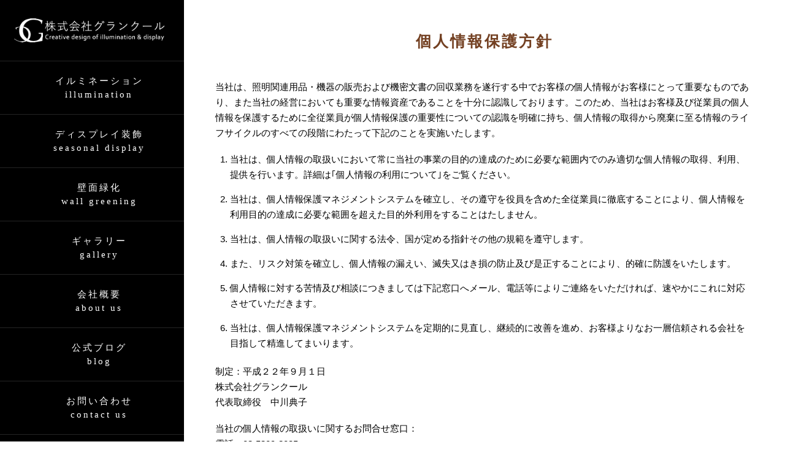

--- FILE ---
content_type: text/html; charset=UTF-8
request_url: https://www.grand-coeur.net/privacypolicy/
body_size: 13887
content:
<!DOCTYPE html>
<html dir="ltr" lang="ja" prefix="og: https://ogp.me/ns#">
    <head>
	        <meta charset="UTF-8">
        <meta name="viewport" content="width=device-width, initial-scale=1, minimum-scale=1">
        <title>個人情報保護方針 - イルミネーション施工・空間デザイン装飾なら株式会社グランクール</title>

		<!-- All in One SEO 4.6.1.1 - aioseo.com -->
		<meta name="robots" content="max-image-preview:large" />
		<link rel="canonical" href="https://www.grand-coeur.net/privacypolicy/" />
		<meta name="generator" content="All in One SEO (AIOSEO) 4.6.1.1" />
		<meta property="og:locale" content="ja_JP" />
		<meta property="og:site_name" content="イルミネーション施工・空間デザイン装飾なら株式会社グランクール - イルミネーション・ディスプレイの空間デザインなら株式会社グランクール" />
		<meta property="og:type" content="article" />
		<meta property="og:title" content="個人情報保護方針 - イルミネーション施工・空間デザイン装飾なら株式会社グランクール" />
		<meta property="og:url" content="https://www.grand-coeur.net/privacypolicy/" />
		<meta property="article:published_time" content="2021-10-17T11:30:01+00:00" />
		<meta property="article:modified_time" content="2021-10-30T02:02:47+00:00" />
		<meta name="twitter:card" content="summary" />
		<meta name="twitter:title" content="個人情報保護方針 - イルミネーション施工・空間デザイン装飾なら株式会社グランクール" />
		<script type="application/ld+json" class="aioseo-schema">
			{"@context":"https:\/\/schema.org","@graph":[{"@type":"BreadcrumbList","@id":"https:\/\/www.grand-coeur.net\/privacypolicy\/#breadcrumblist","itemListElement":[{"@type":"ListItem","@id":"https:\/\/www.grand-coeur.net\/#listItem","position":1,"name":"Home","item":"https:\/\/www.grand-coeur.net\/","nextItem":"https:\/\/www.grand-coeur.net\/privacypolicy\/#listItem"},{"@type":"ListItem","@id":"https:\/\/www.grand-coeur.net\/privacypolicy\/#listItem","position":2,"name":"\u500b\u4eba\u60c5\u5831\u4fdd\u8b77\u65b9\u91dd","previousItem":"https:\/\/www.grand-coeur.net\/#listItem"}]},{"@type":"Organization","@id":"https:\/\/www.grand-coeur.net\/#organization","name":"\u682a\u5f0f\u4f1a\u793e\u30b0\u30e9\u30f3\u30af\u30fc\u30eb","url":"https:\/\/www.grand-coeur.net\/"},{"@type":"WebPage","@id":"https:\/\/www.grand-coeur.net\/privacypolicy\/#webpage","url":"https:\/\/www.grand-coeur.net\/privacypolicy\/","name":"\u500b\u4eba\u60c5\u5831\u4fdd\u8b77\u65b9\u91dd - \u30a4\u30eb\u30df\u30cd\u30fc\u30b7\u30e7\u30f3\u65bd\u5de5\u30fb\u7a7a\u9593\u30c7\u30b6\u30a4\u30f3\u88c5\u98fe\u306a\u3089\u682a\u5f0f\u4f1a\u793e\u30b0\u30e9\u30f3\u30af\u30fc\u30eb","inLanguage":"ja","isPartOf":{"@id":"https:\/\/www.grand-coeur.net\/#website"},"breadcrumb":{"@id":"https:\/\/www.grand-coeur.net\/privacypolicy\/#breadcrumblist"},"datePublished":"2021-10-17T20:30:01+09:00","dateModified":"2021-10-30T11:02:47+09:00"},{"@type":"WebSite","@id":"https:\/\/www.grand-coeur.net\/#website","url":"https:\/\/www.grand-coeur.net\/","name":"\u30a4\u30eb\u30df\u30cd\u30fc\u30b7\u30e7\u30f3\u65bd\u5de5\u30fb\u7a7a\u9593\u30c7\u30b6\u30a4\u30f3\u88c5\u98fe\u306a\u3089\u682a\u5f0f\u4f1a\u793e\u30b0\u30e9\u30f3\u30af\u30fc\u30eb","description":"\u30a4\u30eb\u30df\u30cd\u30fc\u30b7\u30e7\u30f3\u30fb\u30c7\u30a3\u30b9\u30d7\u30ec\u30a4\u306e\u7a7a\u9593\u30c7\u30b6\u30a4\u30f3\u306a\u3089\u682a\u5f0f\u4f1a\u793e\u30b0\u30e9\u30f3\u30af\u30fc\u30eb","inLanguage":"ja","publisher":{"@id":"https:\/\/www.grand-coeur.net\/#organization"}}]}
		</script>
		<!-- All in One SEO -->

            <style id="tf_lazy_style">
                [data-tf-src]{
                    opacity:0
                }
                .tf_svg_lazy{
                    transition:filter .3s linear!important;filter:blur(25px);opacity:1;
                    transform:translateZ(0)
                }
                .tf_svg_lazy_loaded{
                    filter:blur(0)
                }
                .module[data-lazy],.module[data-lazy] .ui,.module_row[data-lazy]:not(.tb_first),.module_row[data-lazy]:not(.tb_first)>.row_inner,.module_row:not(.tb_first) .module_column[data-lazy],.module_row:not(.tb_first) .module_subrow[data-lazy],.module_subrow[data-lazy]>.subrow_inner{
                    background-image:none!important
                }
            </style>
            <noscript><style>[data-tf-src]{
                display:none!important
            }
            .tf_svg_lazy{
                filter:none!important;
                opacity:1!important
            }</style></noscript>
                    <style id="tf_lazy_common">
                        /*chrome bug,prevent run transition on the page loading*/
                body:not(.page-loaded),body:not(.page-loaded) #header,body:not(.page-loaded) a,body:not(.page-loaded) img,body:not(.page-loaded) figure,body:not(.page-loaded) div,body:not(.page-loaded) i,body:not(.page-loaded) li,body:not(.page-loaded) span,body:not(.page-loaded) ul{
                    animation:none!important;
                    transition:none!important
                }
                body:not(.page-loaded) #main-nav li .sub-menu{
                    display:none
                }
                img{
                    max-width:100%;
                    height:auto
                }
					           .tf_fa{display:inline-block;width:1em;height:1em;stroke-width:0;stroke:currentColor;overflow:visible;fill:currentColor;pointer-events:none;vertical-align:middle}#tf_svg symbol{overflow:visible}.tf_lazy{position:relative;visibility:visible;display:block;opacity:.3}.wow .tf_lazy{visibility:hidden;opacity:1;position:static;display:inline}div.tf_audio_lazy audio{visibility:hidden;height:0;display:inline}.mejs-container{visibility:visible}.tf_iframe_lazy{transition:opacity .3s ease-in-out;min-height:10px}.tf_carousel .tf_swiper-wrapper{display:flex}.tf_carousel .tf_swiper-slide{flex-shrink:0;opacity:0}.tf_carousel .tf_lazy{contain:none}.tf_swiper-wrapper>br,.tf_lazy.tf_swiper-wrapper .tf_lazy:after,.tf_lazy.tf_swiper-wrapper .tf_lazy:before{display:none}.tf_lazy:after,.tf_lazy:before{content:'';display:inline-block;position:absolute;width:10px!important;height:10px!important;margin:0 3px;top:50%!important;right:50%!important;left:auto!important;border-radius:100%;background-color:currentColor;visibility:visible;animation:tf-hrz-loader infinite .75s cubic-bezier(.2,.68,.18,1.08)}.tf_lazy:after{width:6px!important;height:6px!important;right:auto!important;left:50%!important;margin-top:3px;animation-delay:-.4s}@keyframes tf-hrz-loader{0%{transform:scale(1);opacity:1}50%{transform:scale(.1);opacity:.6}100%{transform:scale(1);opacity:1}}.tf_lazy_lightbox{position:fixed;background:rgba(11,11,11,.8);color:#ccc;top:0;left:0;display:flex;align-items:center;justify-content:center;z-index:999}.tf_lazy_lightbox .tf_lazy:after,.tf_lazy_lightbox .tf_lazy:before{background:#fff}.tf_video_lazy video{width:100%;height:100%;position:static;object-fit:cover}
        </style>
                    <noscript><style>body:not(.page-loaded) #main-nav li .sub-menu{
                display:block
            }</style></noscript>
            <link type="image/png" href="https://www.grand-coeur.net/wp-content/uploads/2021/10/スクリーンショット-2021-10-30-15.35.29.png" rel="apple-touch-icon" /><link type="image/png" href="https://www.grand-coeur.net/wp-content/uploads/2021/10/スクリーンショット-2021-10-30-15.35.29.png" rel="icon" /><link rel="prefetch" href="https://www.grand-coeur.net/wp-content/themes/themify-shoppe/js/themify.script.min.js?ver=5.7.3" as="script" importance="low"/><link rel="prefetch" href="https://www.grand-coeur.net/wp-content/themes/themify-shoppe/themify/js/modules/themify.sidemenu.min.js?ver=5.6.7" as="script" importance="low"/><link rel="preload" href="https://www.grand-coeur.net/wp-content/uploads/2021/10/logo3-1.png" as="image"/><link rel="preload" href="https://www.grand-coeur.net/wp-content/themes/themify-shoppe/themify/themify-builder/js/themify.builder.script.min.js?ver=5.6.7" as="script" importance="low"/><link rel="preload" href="https://www.grand-coeur.net/wp-content/uploads/2021/10/logo1.jpg" as="image"/><link rel="preload" href="https://fonts.gstatic.com/s/librefranklin/v20/jizBREVItHgc8qDIbSTKq4XkRiUa6zUTjg.woff2" as="font" type="font/woff2" crossorigin importance="high"/><link rel="preload" href="https://fonts.gstatic.com/s/librefranklin/v20/jizDREVItHgc8qDIbSTKq4XkRiUf2zc.woff2" as="font" type="font/woff2" crossorigin importance="high"/><link rel="preload" importance="high" href="https://www.grand-coeur.net/wp-content/uploads/themify-concate/2391279781/themify-750385336.min.css" as="style"><link importance="high" id="themify_concate-css" rel="stylesheet" href="https://www.grand-coeur.net/wp-content/uploads/themify-concate/2391279781/themify-750385336.min.css"><link rel="preconnect" href="https://fonts.gstatic.com" crossorigin/><link rel="dns-prefetch" href="//www.google-analytics.com"/><link rel="alternate" type="application/rss+xml" title="イルミネーション施工・空間デザイン装飾なら株式会社グランクール &raquo; フィード" href="https://www.grand-coeur.net/feed/" />
<link rel="alternate" type="application/rss+xml" title="イルミネーション施工・空間デザイン装飾なら株式会社グランクール &raquo; コメントフィード" href="https://www.grand-coeur.net/comments/feed/" />
		<!-- This site uses the Google Analytics by MonsterInsights plugin v8.10.0 - Using Analytics tracking - https://www.monsterinsights.com/ -->
		<!-- Note: MonsterInsights is not currently configured on this site. The site owner needs to authenticate with Google Analytics in the MonsterInsights settings panel. -->
					<!-- No UA code set -->
				<!-- / Google Analytics by MonsterInsights -->
		<link rel="preload" href="https://www.grand-coeur.net/wp-content/plugins/drag-and-drop-multiple-file-upload-contact-form-7/assets/css/dnd-upload-cf7.css" as="style" /><link rel='stylesheet' id='dnd-upload-cf7-css'  href='https://www.grand-coeur.net/wp-content/plugins/drag-and-drop-multiple-file-upload-contact-form-7/assets/css/dnd-upload-cf7.css' media='all' />
<link rel="preload" href="https://www.grand-coeur.net/wp-content/plugins/contact-form-7/includes/css/styles.css" as="style" /><link rel='stylesheet' id='contact-form-7-css'  href='https://www.grand-coeur.net/wp-content/plugins/contact-form-7/includes/css/styles.css' media='all' />
<script src='https://www.grand-coeur.net/wp-includes/js/jquery/jquery.min.js' id='jquery-core-js'></script>
<link rel="EditURI" type="application/rsd+xml" title="RSD" href="https://www.grand-coeur.net/xmlrpc.php?rsd" />
<link rel='shortlink' href='https://www.grand-coeur.net/?p=116' />
<link rel="alternate" type="application/json+oembed" href="https://www.grand-coeur.net/wp-json/oembed/1.0/embed?url=https%3A%2F%2Fwww.grand-coeur.net%2Fprivacypolicy%2F" />
<link rel="alternate" type="text/xml+oembed" href="https://www.grand-coeur.net/wp-json/oembed/1.0/embed?url=https%3A%2F%2Fwww.grand-coeur.net%2Fprivacypolicy%2F&#038;format=xml" />
<!-- start Simple Custom CSS and JS -->
<script>
jQuery(document).ready(function( $ ){
    $(window).scroll(function(){
        $(".passing").each(function(){
            var imgPos = $(this).offset().top;    
            var scroll = $(window).scrollTop();
            var windowHeight = $(window).height();
            if (scroll > imgPos - windowHeight + windowHeight / 4){
                $(this).addClass('move');
            }
        });
    });
  });</script>
<!-- end Simple Custom CSS and JS -->
<!-- start Simple Custom CSS and JS -->
<style>
@-webkit-keyframes passing-bar{
	0% {
		left: 0;
		right: auto;
		width: 0;
	}
	50% {
		left: 0;
		right: auto;
		width: 100%;
	}
	51% {
		left: auto;
		right: 0;
		width: 100%;
	}
	100% {
		left: auto;
		right: 0;
		width: 0;
	}
}
@keyframes passing-bar{
	0% {
		left: 0;
		width: 0;
	}
	50% {
		left: 0;
		width: 100%;
	}
	51% {
		left: 0;
		width: 100%;
	}
	100% {
		left: 100%;
		width: 0;
	}
}
@-webkit-keyframes passing-txt{
	0% { opacity: 0; }
	50% { opacity: 0; }
	100% { opacity: 1; }
}
@keyframes passing-txt{
	0% { opacity:0; }
	50% { opacity:0; }
	100% { opacity:1; }
}

/* css */
.passing .passing-box {
	display: block;
	text-align: center;
}
.passing .passing-bar {
	position: relative;
	display: inline-block;

	/*　後ほど解説　*/
	-webkit-transform: translate3d(0, 0, 0);
	-ms-transform: translate3d(0, 0, 0);
	transform: translate3d(0, 0, 0);
}
.passing .passing-bar:before {
	content: '';
	display: inline-block;
	width: 0;
	height: 100%;
	position: absolute;
	left: 0;
	top: 0;
	z-index: 1;

	/* 任意の値 */
	background: #e8c5d4;
}
.passing .passing-txt {
	opacity: 0;

	/* 後ほど解説 */
	-webkit-transform: translate3d(0, 0, 0);
	-ms-transform: translate3d(0, 0, 0);
	transform: translate3d(0, 0, 0);

	/* 任意の値 */
	
}
.passing.move .passing-bar:before {
	-webkit-animation: passing-bar 1s ease 0s 1 normal forwards;
	animation: passing-bar 1s ease 0s 1 normal forwards;
}
.passing.move .passing-txt {
	-webkit-animation: passing-txt 0s ease .5s 1 normal forwards;
	animation:passing-txt 0s ease .5s 1 normal forwards;
}</style>
<!-- end Simple Custom CSS and JS -->
<!-- start Simple Custom CSS and JS -->
<style>
input[type="text"],
input[type="password"],
input[type="datetime"],
input[type="date"],
input[type="month"],
input[type="time"],
input[type="week"],
input[type="number"],
input[type="email"],
input[type="url"],
input[type="search"],
input[type="tel"],
input[type="color"],
select,
textarea,
.field {
  display: block;
  width: 100%;
  height: 45px;
  margin-bottom: 0;
  padding: 0 12px;
  border: 0;
  border-radius: 3px;
  background-color: #eff1f5;
  box-shadow: none;
  color: #5c6b80;
  font-size: 1em;
  vertical-align: middle;
  line-height: 45px;
  transition: background-color 0.24s ease-in-out;
}
textarea {
  max-width: 100%;
  min-height: 120px;
  line-height: 1.5em;
  padding: 0.5em;
  overflow: auto;
}
@media(max-width:500px) {
    .inquiry td,
    .inquiry th {
        display: block !important;
        width: 100% !important;
        border-top: none !important;
        -webkit-box-sizing: border-box !important;
        -moz-box-sizing: border-box !important;
        box-sizing: border-box !important
    }
    .inquiry tr:first-child th {
        border-top: 1px solid #d7d7d7 !important
    }
    .inquiry .any,
    .inquiry .haveto {
        font-size: 10px
    }
}
.inquiry th {
    text-align: left;
    font-size: 14px;
    color: #444;
    padding-right: 5px;
    width: 30%;
    background: #f7f7f7;
    border: solid 1px #d7d7d7
}
.inquiry td {
    font-size: 13px;
    border: solid 1px #d7d7d7
}
.entry-content .inquiry tr,
.entry-content table {
    border: solid 1px #d7d7d7
}
.haveto {
    font-size: 12px;
    padding: 5px;
    background: #623700;
    color: #fff;
    border-radius: 2px;
    margin-right: 5px;
    position: relative;
    bottom: 1px
}
.any {
    font-size: 12px;
    padding: 5px;
    background: #e8c5d4;
    color: #fff;
    border-radius: 2px;
    margin-right: 5px;
    position: relative;
    bottom: 1px
}
.verticallist .wpcf7-list-item {
    display: block
}
#formbtn {
    display: block;
    padding: 15px;
    width: 600px;
    background: #000;
    color: #fff;
    font-size: 18px;
    font-weight: 700;
    border-radius: 2px;
    margin: 25px auto 0
}
#formbtn:hover {
    background: #fff;
    color: #000;
    border: 2px solid #000
}
th {
    font-weight: 700;
    text-transform: uppercase;
    padding: 13px
}
td {
    border-top: 1px solid #ededed;
    padding: 12px
}
input,
select,
textarea {
    border: 1px solid #dfdfdf;
    letter-spacing: 1px;
    margin: 0;
    max-width: 100%;
    resize: none
}</style>
<!-- end Simple Custom CSS and JS -->
<!-- start Simple Custom CSS and JS -->
<style>
h4 {
  display: inline-block;
  position: relative;
  padding: 1rem .5rem;
  color: #000;
}

h4:after {
  position: absolute;
  bottom: 0;
  left: 0;
  width: 100%;
  height: 6px;
  content: '';
  border-radius: 3px;
  background-image: -webkit-linear-gradient(20deg, yellow, blue, orange, purple, green, red);
  background-image: linear-gradient(70deg, yellow, blue, orange, purple, green, red);
}</style>
<!-- end Simple Custom CSS and JS -->
<!-- start Simple Custom CSS and JS -->
<style>
*{
  margin: 0;
  padding: 0;
  -webkit-box-sizing: border-box;
          box-sizing: border-box;
}

.wrapper{
  width: 150%;
  margin: 0 auto;
  max-width: 100rem;
}

.cols{
  display: -webkit-box;
  display: -ms-flexbox;
  display: flex;
  -ms-flex-wrap: wrap;
      flex-wrap: wrap;
  -webkit-box-pack: center;
      -ms-flex-pack: center;
          justify-content: center;
}

.col{
  width: calc(35% - 0rem);
  margin: .5rem;
  cursor: pointer;
}

.container{
  -webkit-transform-style: preserve-3d;
          transform-style: preserve-3d;
  -webkit-perspective: 1000px;
          perspective: 1000px;
}

.front,
.back{
  background-size: cover;
  box-shadow: none;
  border-radius: 10px;
  background-position: center;
  -webkit-transition: -webkit-transform .7s cubic-bezier(0.4, 0.2, 0.2, 1);
  transition: -webkit-transform .7s cubic-bezier(0.4, 0.2, 0.2, 1);
  -o-transition: transform .7s cubic-bezier(0.4, 0.2, 0.2, 1);
  transition: transform .7s cubic-bezier(0.4, 0.2, 0.2, 1);
  transition: transform .7s cubic-bezier(0.4, 0.2, 0.2, 1), -webkit-transform .7s cubic-bezier(0.4, 0.2, 0.2, 1);
  -webkit-backface-visibility: hidden;
          backface-visibility: hidden;
  text-align: center;
  min-height: 400px;
  height: auto;
  border-radius: 10px;
  color: #fff;
  font-size: 15px;
}

.back{
  background: #cedce7;
  background: -webkit-linear-gradient(45deg,  #cedce7 0%,#596a72 100%);
  background: -o-linear-gradient(45deg,  #cedce7 0%,#596a72 100%);
  background: linear-gradient(45deg,  #cedce7 0%,#596a72 100%);
}

.front:after{
  position: absolute;
    top: 0;
    left: 0;
    z-index: 1;
    width: 100%;
    height: 100%;
    content: '';
    display: block;
    opacity: .6;
    background-color: #000;
    -webkit-backface-visibility: hidden;
            backface-visibility: hidden;
    border-radius: 10px;
}
.container:hover .front,
.container:hover .back{
    -webkit-transition: -webkit-transform .7s cubic-bezier(0.4, 0.2, 0.2, 1);
    transition: -webkit-transform .7s cubic-bezier(0.4, 0.2, 0.2, 1);
    -o-transition: transform .7s cubic-bezier(0.4, 0.2, 0.2, 1);
    transition: transform .7s cubic-bezier(0.4, 0.2, 0.2, 1);
    transition: transform .7s cubic-bezier(0.4, 0.2, 0.2, 1), -webkit-transform .7s cubic-bezier(0.4, 0.2, 0.2, 1);
}

.back{
    position: absolute;
    top: 0;
    left: 0;
    width: 100%;
}

.inner{
    -webkit-transform: translateY(-50%) translateZ(60px) scale(0.94);
            transform: translateY(-50%) translateZ(60px) scale(0.94);
    top: 50%;
    position: absolute;
    left: 0;
    width: 100%;
    padding: 2rem;
    -webkit-box-sizing: border-box;
            box-sizing: border-box;
    outline: 1px solid transparent;
    -webkit-perspective: inherit;
            perspective: inherit;
    z-index: 2;
}

.container .back{
    -webkit-transform: rotateY(180deg);
            transform: rotateY(180deg);
    -webkit-transform-style: preserve-3d;
            transform-style: preserve-3d;
}

.container .front{
    -webkit-transform: rotateY(0deg);
            transform: rotateY(0deg);
    -webkit-transform-style: preserve-3d;
            transform-style: preserve-3d;
}

.container:hover .back{
  -webkit-transform: rotateY(0deg);
          transform: rotateY(0deg);
  -webkit-transform-style: preserve-3d;
          transform-style: preserve-3d;
}

.container:hover .front{
  -webkit-transform: rotateY(-180deg);
          transform: rotateY(-180deg);
  -webkit-transform-style: preserve-3d;
          transform-style: preserve-3d;
}

.front .inner p{
  font-size: 2rem;
  margin-bottom: 2rem;
  position: relative;
}

.front .inner p:after{
  content: '';
  width: 4rem;
  height: 2px;
  position: absolute;
  background: #C6D4DF;
  display: block;
  left: 0;
  right: 0;
  margin: 0 auto;
  bottom: -.75rem;
}

.front .inner span{
  color: rgba(255,255,255,0.7);
  font-family: 'Montserrat';
  font-weight: 300;
}

@media screen and (max-width: 64rem){
  .col{
    width: calc(33.333333% - 2rem);
  }
}

@media screen and (max-width: 48rem){
  .col{
    width: calc(50% - 2rem);
  }
}

@media screen and (max-width: 32rem){
  .col{
    width: 100%;
    margin: 0 0 2rem 0;
  }
}</style>
<!-- end Simple Custom CSS and JS -->
<!-- start Simple Custom CSS and JS -->
<style>
/*ヘッダーの下の影なし*/
#headerwrap{
box-shadow:none;
}

body{
	font-family: "游ゴシック体", YuGothic, "游ゴシック", "Yu Gothic", "メイリオ", "Hiragino Kaku Gothic ProN", "Hiragino Sans", sans-serif;
}

html, body {
    overflow-x: hidden;
}

/*mobileのSNSエリア消す*/
@media screen and (max-width: 900px){
.top-icon-wrap {
padding:0 !important;
}}

/*POST記事を横にする*/
body:not(.mobile_menu_active) .tb_cqaa963 article .post-content-inner {
    display: flex;

}
body:not(.mobile_menu_active) .tb_cqaa963 article .post-content-inner .post-meta{ 
    order: -1;
}
body:not(.mobile_menu_active) .tb_cqaa963 .post-title {
    margin-left: 20px;
}

/*.site #headerwrap #header{
padding-top:0px ;
}
.header-icons,
#main-nav{
margin:0;
}*/

.back-top a:after {
    background-color: #000;
}
</style>
<!-- end Simple Custom CSS and JS -->
<script>
$=jQuery
$(document).ready(function() {
$('img').removeAttr('title');
});
</script><style id="tb_inline_styles">.tb_animation_on{overflow-x:hidden}.themify_builder .wow{visibility:hidden;animation-fill-mode:both}.themify_builder .tf_lax_done{transition-duration:.8s;transition-timing-function:cubic-bezier(.165,.84,.44,1)}[data-sticky-active].tb_sticky_scroll_active{z-index:1}[data-sticky-active].tb_sticky_scroll_active .hide-on-stick{display:none}@media screen and (min-width:1025px){.hide-desktop{width:0!important;height:0!important;padding:0!important;visibility:hidden!important;margin:0!important;display:table-column!important;background:none!important}}@media screen and (min-width:769px) and (max-width:1024px){.hide-tablet_landscape{width:0!important;height:0!important;padding:0!important;visibility:hidden!important;margin:0!important;display:table-column!important;background:none!important}}@media screen and (min-width:601px) and (max-width:768px){.hide-tablet{width:0!important;height:0!important;padding:0!important;visibility:hidden!important;margin:0!important;display:table-column!important;background:none!important}}@media screen and (max-width:600px){.hide-mobile{width:0!important;height:0!important;padding:0!important;visibility:hidden!important;margin:0!important;display:table-column!important;background:none!important}}</style><noscript><style>.themify_builder .wow,.wow .tf_lazy{visibility:visible!important}</style></noscript>		<style id="wp-custom-css">
			@media screen and (max-width: 680px){
 .loops-wrapper.list-thumb-image>.post {
    margin-bottom: 0em !important;
}}

.grecaptcha-badge { visibility: hidden; }
		</style>
		<!-- Google tag (gtag.js) 221026-->
<script async src="https://www.googletagmanager.com/gtag/js?id=G-B21VC2PBTW"></script>
<script>
  window.dataLayer = window.dataLayer || [];
  function gtag(){dataLayer.push(arguments);}
  gtag('js', new Date());

  gtag('config', 'G-B21VC2PBTW');
</script>

<!-- Google tag (gtag.js) 221026-->
<script async src="https://www.googletagmanager.com/gtag/js?id=UA-247062705-1"></script>
<script>
  window.dataLayer = window.dataLayer || [];
  function gtag(){dataLayer.push(arguments);}
  gtag('js', new Date());

  gtag('config', 'UA-247062705-1');
</script>
		
<!-- Google tag (gtag.js) 230215-->
<script async src="https://www.googletagmanager.com/gtag/js?id=AW-734413830"></script>
<script>
  window.dataLayer = window.dataLayer || [];
  function gtag(){dataLayer.push(arguments);}
  gtag('js', new Date());

  gtag('config', 'AW-734413830');
</script>

<!-- Yahoo 230215-->
<script async src="https://s.yimg.jp/images/listing/tool/cv/ytag.js"></script>
<script>
window.yjDataLayer = window.yjDataLayer || [];
function ytag() { yjDataLayer.push(arguments); }
ytag({"type":"ycl_cookie"});
</script>
		
<!-- Event snippet for 電話番号タップ conversion page
In your html page, add the snippet and call gtag_report_conversion when someone clicks on the chosen link or button. -->
<script>
function gtag_report_conversion(url) {
  var callback = function () {
    if (typeof(url) != 'undefined') {
      window.location = url;
    }
  };
  gtag('event', 'conversion', {
      'send_to': 'AW-734413830/RyAzCNX8rNUDEIaImd4C',
      'event_callback': callback
  });
  return false;
}
</script>
		
		
		
</head>
<body class="page-template-default page page-id-116 skin-default sidebar-none default_width no-home tb_animation_on header-left-pane footer-block tagline-off filter-hover-none filter-featured-only">
<a class="screen-reader-text skip-to-content" href="#content">Skip to content</a>	<div id="pagewrap" class="tf_box hfeed site">
        
		    	    <div id="headerwrap"  class=' tf_box tf_w tf_scrollbar'>
		    <div class="top-bar-widgets tf_box">
	<div class="top-bar-widget-inner pagewidth tf_box tf_clearfix">
		<div class="top-bar-left tf_left tf_textl">
					</div>
		<div class="top-bar-right tf_right tf_textr">
					</div>
		<!-- /.top-bar-widget-inner -->
	</div>
</div>
<!-- /.top-bar-widget -->    		<!-- /Top bar widgets -->

		    
    		<header id="header" class="pagewidth tf_box tf_rel tf_clearfix" itemscope="itemscope" itemtype="https://schema.org/WPHeader">

			
						    <a id="menu-icon" class="tf_text_dec tf_box" href="#mobile-menu"><span class="menu-icon-inner tf_vmiddle tf_inline_b tf_rel tf_box"></span><span class="screen-reader-text">Menu</span></a>
			
    		    <div class="logo-wrap tf_inline_b tf_rel">
			    <div id="site-logo"><a href="https://www.grand-coeur.net" title="イルミネーション施工・空間デザイン装飾なら株式会社グランクール"><img  src="https://www.grand-coeur.net/wp-content/uploads/2021/10/logo3-1.png" alt="イルミネーション施工・空間デザイン装飾なら株式会社グランクール" title="logo3" width="250" height="" class="site-logo-image" data-tf-not-load="1" importance="high"></a></div>    		    </div>
				
			<div id="mobile-menu" class="sidemenu sidemenu-off">
			    			    <div class="header-icons">
    <div class="top-icon-wrap">
	
	
    </div>
    </div>
                <!-- hook content: themify_mobile_menu_start --><!-- /hook content: themify_mobile_menu_start -->                                <nav id="main-nav-wrap" itemscope="itemscope" itemtype="https://schema.org/SiteNavigationElement">
                    <ul id="main-nav" class="main-nav tf_clearfix tf_box"><li class="menu-item-page-220 menu-item menu-item-type-post_type menu-item-object-page menu-item-232" ><a  href="https://www.grand-coeur.net/illumination/">イルミネーション<br>Illumination</a> </li>
<li class="menu-item-page-227 menu-item menu-item-type-post_type menu-item-object-page menu-item-231" ><a  href="https://www.grand-coeur.net/display/">ディスプレイ装飾<br>Seasonal Display</a> </li>
<li class="menu-item-page-1475 menu-item menu-item-type-post_type menu-item-object-page menu-item-1498" ><a  href="https://www.grand-coeur.net/wall-greening/">壁面緑化<br>wall greening</br></a> </li>
<li class="menu-item-page-299 menu-item menu-item-type-post_type menu-item-object-page menu-item-301" ><a  href="https://www.grand-coeur.net/gallery/">ギャラリー<br>Gallery</a> </li>
<li class="menu-item-custom-31 menu-item menu-item-type-custom menu-item-object-custom menu-item-31" ><a  href="https://www.grand-coeur.net/#company">会社概要<br>About Us</a> </li>
<li class="menu-item-page-394 menu-item menu-item-type-post_type menu-item-object-page menu-item-398" ><a  href="https://www.grand-coeur.net/blog/">公式ブログ<br>Blog</a> </li>
<li class="menu-item-page-283 menu-item menu-item-type-post_type menu-item-object-page menu-item-285" ><a  href="https://www.grand-coeur.net/contact/">お問い合わせ<br>Contact Us</a> </li>
<li class="menu-item-page-118 menu-item menu-item-type-post_type menu-item-object-page menu-item-1225" ><a  href="https://www.grand-coeur.net/recruit/">採用情報<br>Recruit</a> </li>
</ul>                    <!-- /#main-nav -->
                </nav>
                <a id="menu-icon-close" class="tf_hide tf_text_dec tf_close" aria-label="Close menu" href="#mobile-menu"><span class="screen-reader-text">Close Menu</span></a>

                			    			</div>
			    		    <!-- /#mobile-menu -->

			
			<!-- hook content: themify_header_end --><div class="tb_layout_part_wrap tf_w">
<!--themify_builder_content-->
    <div  class="themify_builder_content themify_builder_content-47 themify_builder not_editable_builder" data-postid="47">
        	<!-- module_row -->
	<div  data-lazy="1" class="module_row themify_builder_row repeat tb_gr2b523 tb_first tf_clearfix" >
	    		<div class="row_inner col_align_top col-count-1 tf_box tf_w tf_rel">
			<div  data-lazy="1" class="module_column tb-column col-full first tb_l8qm524 tf_box">
			    	        <div class="tb-column-inner tf_box tf_w">
		    <!-- module plain text -->
<div  class="module module-plain-text tb_0yl4584 telte" data-lazy="1">
        <div class="tb_text_wrap">
	<a onclick="return gtag_report_conversion('tel:03-5309-2025');" href="tel:03-5309-2025">03-5309-2025</a>    </div>
</div>
<!-- /module plain text --><!-- module text -->
<div  class="module module-text tb_3u1y685   " data-lazy="1">
        <div  class="tb_text_wrap">
    <p>営業時間　9:30～17:30<br>定休日　土日</p>    </div>
</div>
<!-- /module text --><!-- module icon -->
<div  class="module module-icon tb_40p2724  normal circle icon_horizontal tf_textc" data-lazy="1">
    	    <div class="module-icon-item tf_inline_b">
							<a href="https://www.facebook.com/pages/%E6%A0%AA%E5%BC%8F%E4%BC%9A%E7%A4%BE%E3%82%B0%E3%83%A9%E3%83%B3%E3%82%AF%E3%83%BC%E3%83%AB/277132445680780">
																	<em class="ui tf_vmiddle tf_textc tf_box "><svg  aria-hidden="true" class="tf_fa tf-ti-facebook"><use href="#tf-ti-facebook"></use></svg></em>
																			</a>
				    </div>
		    <div class="module-icon-item tf_inline_b">
							<a href="https://twitter.com/Grand_Coeur">
																	<em class="ui tf_vmiddle tf_textc tf_box "><svg  aria-hidden="true" class="tf_fa tf-ti-twitter-alt"><use href="#tf-ti-twitter-alt"></use></svg></em>
																			</a>
				    </div>
	</div>
<!-- /module icon -->
	        </div>
	    	</div>
		    </div>
	    <!-- /row_inner -->
	</div>
	<!-- /module_row -->
	    </div>
<!--/themify_builder_content-->
</div>
<!-- /hook content: themify_header_end -->
    		</header>
    		<!-- /#header -->

		    
    	    </div>
	    	    <!-- /#headerwrap -->

	    <div id="body" class="tf_clear tf_box tf_mw tf_clearfix">
		
<!-- layout-container -->
<div id="layout" class="pagewidth tf_box tf_clearfix">
        <!-- content -->
    <main id="content" class="tf_left tf_box tf_clearfix">
					<div id="page-116" class="type-page">
						<div class="page-content entry-content">
	    <!--themify_builder_content-->
<div id="themify_builder_content-116" data-postid="116" class="themify_builder_content themify_builder_content-116 themify_builder tf_clear">
    	<!-- module_row -->
	<div  data-lazy="1" class="module_row themify_builder_row tb_qiuw756 tf_clearfix hide-mobile" >
	    		<div class="row_inner col_align_top col-count-1 tf_box tf_w tf_rel">
			<div  data-lazy="1" class="module_column tb-column col-full first tb_bn7c756 tf_box">
			    	        <div class="tb-column-inner tf_box tf_w">
		    <!-- module text -->
<div  class="module module-text tb_grqm350   " data-lazy="1">
        <div  class="tb_text_wrap">
    <h1>個人情報保護方針</h1>    </div>
</div>
<!-- /module text --><!-- module text -->
<div  class="module module-text tb_6y5u580   " data-lazy="1">
        <div  class="tb_text_wrap">
    <p>当社は、照明関連用品・機器の販売および機密文書の回収業務を遂行する中でお客様の個人情報がお客様にとって重要なものであり、また当社の経営においても重要な情報資産であることを十分に認識しております。このため、当社はお客様及び従業員の個人情報を保護するために全従業員が個人情報保護の重要性についての認識を明確に持ち、個人情報の取得から廃棄に至る情報のライフサイクルのすべての段階にわたって下記のことを実施いたします。</p>
<ol class="sequence">
<li>当社は、個人情報の取扱いにおいて常に当社の事業の目的の達成のために必要な範囲内でのみ適切な個人情報の取得、利用、提供を行います。詳細は｢個人情報の利用について｣をご覧ください。</li>
<li>当社は、個人情報保護マネジメントシステムを確立し、その遵守を役員を含めた全従業員に徹底することにより、個人情報を利用目的の達成に必要な範囲を超えた目的外利用をすることはたしません。</li>
<li>当社は、個人情報の取扱いに関する法令、国が定める指針その他の規範を遵守します。</li>
<li>また、リスク対策を確立し、個人情報の漏えい、滅失又はき損の防止及び是正することにより、的確に防護をいたします。</li>
<li>個人情報に対する苦情及び相談につきましては下記窓口へメール、電話等によりご連絡をいただければ、速やかにこれに対応させていただきます。</li>
<li>当社は、個人情報保護マネジメントシステムを定期的に見直し、継続的に改善を進め、お客様よりなお一層信頼される会社を目指して精進してまいります。</li>
</ol>
<p>制定：平成２２年９月１日<br>株式会社グランクール<br>代表取締役　中川典子</p>
<p>当社の個人情報の取扱いに関するお問合せ窓口：<br>電話：03-5309-2025</p>    </div>
</div>
<!-- /module text -->	        </div>
	    	</div>
		    </div>
	    <!-- /row_inner -->
	</div>
	<!-- /module_row -->
		<!-- module_row -->
	<div  data-lazy="1" class="module_row themify_builder_row tb_0xnh203 tf_clearfix hide-desktop hide-tablet hide-tablet_landscape" >
	    		<div class="row_inner col_align_top col-count-1 tf_box tf_w tf_rel">
			<div  data-lazy="1" class="module_column tb-column col-full first tb_91vk203 tf_box">
			    	        <div class="tb-column-inner tf_box tf_w">
		    <!-- module text -->
<div  class="module module-text tb_8tgg203   " data-lazy="1">
        <div  class="tb_text_wrap">
    <h1>個人情報保護方針</h1>    </div>
</div>
<!-- /module text --><!-- module text -->
<div  class="module module-text tb_40f4203   " data-lazy="1">
        <div  class="tb_text_wrap">
    <p>当社は、照明関連用品・機器の販売および機密文書の回収業務を遂行する中でお客様の個人情報がお客様にとって重要なものであり、また当社の経営においても重要な情報資産であることを十分に認識しております。このため、当社はお客様及び従業員の個人情報を保護するために全従業員が個人情報保護の重要性についての認識を明確に持ち、個人情報の取得から廃棄に至る情報のライフサイクルのすべての段階にわたって下記のことを実施いたします。</p>
<ol class="sequence">
<li>当社は、個人情報の取扱いにおいて常に当社の事業の目的の達成のために必要な範囲内でのみ適切な個人情報の取得、利用、提供を行います。詳細は｢個人情報の利用について｣をご覧ください。</li>
<li>当社は、個人情報保護マネジメントシステムを確立し、その遵守を役員を含めた全従業員に徹底することにより、個人情報を利用目的の達成に必要な範囲を超えた目的外利用をすることはたしません。</li>
<li>当社は、個人情報の取扱いに関する法令、国が定める指針その他の規範を遵守します。</li>
<li>また、リスク対策を確立し、個人情報の漏えい、滅失又はき損の防止及び是正することにより、的確に防護をいたします。</li>
<li>個人情報に対する苦情及び相談につきましては下記窓口へメール、電話等によりご連絡をいただければ、速やかにこれに対応させていただきます。</li>
<li>当社は、個人情報保護マネジメントシステムを定期的に見直し、継続的に改善を進め、お客様よりなお一層信頼される会社を目指して精進してまいります。</li>
</ol>
<p>制定：平成２２年９月１日<br />株式会社グランクール<br />代表取締役　中川典子</p>
<p>当社の個人情報の取扱いに関するお問合せ窓口：<br />電話：03-5309-2025</p>    </div>
</div>
<!-- /module text -->	        </div>
	    	</div>
		    </div>
	    <!-- /row_inner -->
	</div>
	<!-- /module_row -->
	</div>
<!--/themify_builder_content-->	    <!-- /comments -->
	</div>
	<!-- /.post-content -->
					</div>
				<!-- /.type-page -->
				    </main>
    <!-- /content -->
    </div>
<!-- /layout-container -->
    <!-- hook content: themify_layout_after --><div class="tb_layout_part_wrap tf_w">
<!--themify_builder_content-->
    <div  class="themify_builder_content themify_builder_content-549 themify_builder not_editable_builder" data-postid="549">
        	<!-- module_row -->
	<div  data-css_id="40jw765" data-lazy="1" class="module_row themify_builder_row repeat fullwidth tb_40jw765 tf_clearfix hide-desktop hide-tablet hide-tablet_landscape" >
	    		<div class="row_inner col_align_top col-count-1 tf_box tf_w tf_rel">
			<div  data-lazy="1" class="module_column tb-column col-full first tb_c8yo765 tf_box">
			    	        <div class="tb-column-inner tf_box tf_w">
		    <!-- module text -->
<div  class="module module-text tb_fedn838  repeat " data-lazy="1">
        <div  class="tb_text_wrap">
    <p>お見積りのご依頼・ご相談はこちら</p>    </div>
</div>
<!-- /module text -->	<div  data-lazy="1" class="module_subrow themify_builder_sub_row tb_y1zn907 tf_w tf_clearfix">
	    		<div class="subrow_inner col_align_top gutter-narrow col-count-2 tf_box tf_w"  data-basecol="2" data-col_mobile="column4-2">
			<div  data-lazy="1" class="sub_column module_column tf_box col2-1 first tb_slex908"> 
	    	    	        <div class="tb-column-inner tf_box tf_w">
		    <!-- module buttons -->
<div  class="module module-buttons tb_xhhu517 buttons-horizontal solid  buttons-fullwidth" data-lazy="1">
    	<div class="module-buttons-item tf_inline_b">
							<a href="https://www.grand-coeur.net/contact" class="ui builder_button tb_default_color" >
												<em class="tf_inline_b tf_vmiddle"><svg  aria-hidden="true" class="tf_fa tf-ti-email"><use href="#tf-ti-email"></use></svg></em>								<span class="tf_inline_b tf_vmiddle">メールでお問合せ</span>
											</a>
			    	</div>
	</div>
<!-- /module buttons -->
	        </div>
	    	</div>
		<div  data-lazy="1" class="sub_column module_column tf_box col2-1 last tb_gl8w908"> 
	    	    	        <div class="tb-column-inner tf_box tf_w">
		    <!-- module buttons -->
<div  class="module module-buttons tb_40ia296 buttons-horizontal solid  buttons-fullwidth" data-lazy="1">
    	<div class="module-buttons-item tf_inline_b">
							<a href="tel:0353092025" class="ui builder_button tb_default_color" >
												<em class="tf_inline_b tf_vmiddle"><svg  aria-hidden="true" class="tf_fa tf-fas-phone-alt"><use href="#tf-fas-phone-alt"></use></svg></em>								<span class="tf_inline_b tf_vmiddle">電話でお問合せ</span>
											</a>
			    	</div>
	</div>
<!-- /module buttons -->
	        </div>
	    	</div>
		    </div>
	</div><!-- /themify_builder_sub_row -->
		        </div>
	    	</div>
		    </div>
	    <!-- /row_inner -->
	</div>
	<!-- /module_row -->
	    </div>
<!--/themify_builder_content-->
</div>
<!-- /hook content: themify_layout_after --></div>
<!-- /body -->
        <div id="footerwrap" class="tf_clear tf_box">

	    
	    		<div class="footer-social-wrap tf_w tf_overflow">
																																																															</div>


	    <footer id="footer" class="pagewidth tf_box tf_clearfix" itemscope="itemscope" itemtype="https://schema.org/WPFooter">

		    
		    <div class="footer-column-wrap tf_clear tf_clearfix">
			    <div class="footer-logo-wrap tf_left">
				    					    <div id="footer-logo"><a href="https://www.grand-coeur.net" title="イルミネーション施工・空間デザイン装飾なら株式会社グランクール"><img  src="https://www.grand-coeur.net/wp-content/uploads/2021/10/logo1.jpg" alt="イルミネーション施工・空間デザイン装飾なら株式会社グランクール" title="logo1" width="250" height="" class="site-logo-image" data-tf-not-load="1" importance="high"></a></div>																	  
					    <!-- /footer-logo -->
				    				    			    </div>


			    <!-- /footer-logo-wrap -->
			    
				    <div class="footer-widgets-wrap tf_left"> 
					        
	<div class="footer-widgets tf_clear tf_clearfix">
								<div class="col3-1 first">
							</div>
								<div class="col3-1">
							</div>
								<div class="col3-1">
							</div>
		
	</div>
	<!-- /.footer-widgets -->

				    </div>
				    <!-- /footer-widgets-wrap -->
			    
			    				    				    <div class="footer-nav-wrap tf_clear tf_textc">
					    <ul id="footer-nav" class="footer-nav"><li id="menu-item-869" class="current-menu-item menu-item-page-116 current_page_item menu-item menu-item-type-post_type menu-item-object-page menu-item-869"><a href="https://www.grand-coeur.net/privacypolicy/">個人情報保護方針</a></li>
</ul>				    </div>
				    <!-- /.footer-nav-wrap -->
			    
				    <div class="footer-text-outer tf_w">

					    <div class="back-top tf_vmiddle tf_inline_b tf_textc tf_clearfix "><div class="arrow-up"><a aria-label="Back to top" rel="nofollow" href="#header"><span class="screen-reader-text">Back to top</span></a></div></div>
						<div class="footer-text tf_vmiddle tf_inline_b tf_clearfix">
															<div class="one">&copy; <a href="https://www.grand-coeur.net">イルミネーション施工・空間デザイン装飾なら株式会社グランクール</a> 2026</div><div class="two"> </div>													</div>
						<!-- /.footer-text -->

				    </div>

		    </div>

		    	    </footer>
	    	    <!-- /#footer -->

	    
    </div>
    <!-- /#footerwrap -->
    </div>
<!-- /#pagewrap -->

		
<!-- wp_footer -->
            <!--googleoff:all-->
            <!--noindex-->
            <script type="text/template" id="tf_vars">
            var themifyScript = {"sticky_header":"","headerType":"header-left-pane","infiniteURL":"1","autoInfinite":"auto"};
var tbLocalScript = {"builder_url":"https://www.grand-coeur.net/wp-content/themes/themify-shoppe/themify/themify-builder","js_modules":{"b":{"u":"/js/themify.builder.script.min.js","v":"5.6.7"},"sh":{"u":"/js/themify.scroll-highlight.min.js","v":"5.6.7"},"sty":{"u":"sticky.min.js","v":"5.6.7"}},"breakpoints":{"tablet_landscape":[769,1024],"tablet":[601,768],"mobile":600},"fullwidth_support":"","scrollHighlight":{"speed":900.01},"addons":{"bgzs":{"match":".builder-zoom-scrolling","js":"https://www.grand-coeur.net/wp-content/themes/themify-shoppe/themify/themify-builder/js/modules/bgzoom_scroll.js"},"bgzm":{"match":".builder-zooming","js":"https://www.grand-coeur.net/wp-content/themes/themify-shoppe/themify/themify-builder/js/modules/bgzoom.js"},"p":{"match":".builder-parallax-scrolling","js":"https://www.grand-coeur.net/wp-content/themes/themify-shoppe/themify/themify-builder/js/modules/parallax.js"},"fwv":{"match":"[data-tbfullwidthvideo]","js":"https://www.grand-coeur.net/wp-content/themes/themify-shoppe/themify/themify-builder/js/modules/fullwidthvideo.js"},"fwr":{"match":".fullwidth.module_row,.fullwidth_row_container.module_row","js":"https://www.grand-coeur.net/wp-content/themes/themify-shoppe/themify/themify-builder/js/modules/fullwidthRows.js"},"bgs":{"selector":":scope>.tb_slider","js":"https://www.grand-coeur.net/wp-content/themes/themify-shoppe/themify/themify-builder/js/modules/backgroundSlider.js"},"rd":{"selector":".module-text-more","js":"https://www.grand-coeur.net/wp-content/themes/themify-shoppe/themify/themify-builder/js/modules/readMore.js"},"cl":{"selector":"[data-tb_link]","js":"https://www.grand-coeur.net/wp-content/themes/themify-shoppe/themify/themify-builder/js/modules/clickableComponent.js"},"fr":{"match":".tb_row_frame_wrap","css":"https://www.grand-coeur.net/wp-content/themes/themify-shoppe/themify/themify-builder/css/modules/frames.css"},"bgz":{"match":".themify-bg-zoom","css":"https://www.grand-coeur.net/wp-content/themes/themify-shoppe/themify/themify-builder/css/modules/bg-zoom.css"},"cv":{"selector":".builder_row_cover","css":"https://www.grand-coeur.net/wp-content/themes/themify-shoppe/themify/themify-builder/css/modules/cover.css"}}};
var themify_vars = {"version":"5.6.7","url":"https://www.grand-coeur.net/wp-content/themes/themify-shoppe/themify","wp":"5.7.3","ajax_url":"https://www.grand-coeur.net/wp-admin/admin-ajax.php","map_key":"AIzaSyCsimZj0EzrCrUrw5asdixGFj-IwncJ-aM","includesURL":"https://www.grand-coeur.net/wp-includes/","emailSub":"Check this out!","nop":"Sorry, no posts found.","lightbox":{"i18n":{"tCounter":"%curr% of %total%"}},"s_v":"5.3.9","js_modules":{"fxh":{"u":"fixedheader.min.js","v":"5.6.7"},"lb":{"u":"lightbox.min.js","v":"5.6.7"},"gal":{"u":"themify.gallery.min.js","v":"5.6.7"},"sw":{"u":"swiper/swiper.min.js","v":"5.6.7"},"tc":{"u":"themify.carousel.min.js","v":"5.6.7"},"map":{"u":"map.min.js","v":"5.6.7"},"at":{"u":"autoTiles.min.js","v":"5.6.7"},"iso":{"u":"isotop.min.js","v":"5.6.7"},"is":{"u":"jquery.isotope.min.js","v":"5.6.7"},"inf":{"u":"infinite.min.js","v":"5.6.7"},"lax":{"u":"lax.min.js","v":"5.6.7"},"lx":{"u":"themify.lax.min.js","v":"5.6.7"},"video":{"u":"video-player.min.js","v":"5.6.7"},"audio":{"u":"audio-player.min.js","v":"5.6.7"},"side":{"u":"themify.sidemenu.min.js","v":"5.6.7"},"edge":{"u":"edge.Menu.min.js","v":"5.6.7"},"wow":{"u":"tf_wow.min.js","v":"5.6.7"},"sharer":{"u":"sharer.min.js","v":"5.6.7"},"mega":{"u":"/megamenu/js/themify.mega-menu.min.js","v":"5.6.7"},"drop":{"u":"themify.dropdown.min.js","v":"5.6.7"},"wc":{"u":"wc.min.js","v":"5.6.7"},"as":{"u":"ajax-search.min.js","v":"5.6.7"},"t":{"u":"tooltip.min.js","v":"5.6.7"}},"css_modules":{"sw":{"u":"swiper/swiper.min.css","v":"5.6.7"},"an":{"u":"animate.min.css","v":"5.6.7"},"video":{"u":"video.min.css","v":"5.6.7"},"audio":{"u":"audio.min.css","v":"5.6.7"},"drop":{"u":"dropdown.min.css","v":"5.6.7"},"lb":{"u":"lightbox.min.css","v":"5.6.7"},"t":{"u":"tooltip.min.css","v":"5.6.7"},"mega":{"u":"/megamenu/css/megamenu.min.css","v":"5.6.7"}},"menu_tooltips":[],"is_min":"1","wp_embed":"https://www.grand-coeur.net/wp-includes/js/wp-embed.min.js","sw":{"site_url":"https://www.grand-coeur.net","plugins_url":"plugins","sw_refresh":true},"theme_v":"5.7.3","theme_js":"https://www.grand-coeur.net/wp-content/themes/themify-shoppe/js/themify.script.min.js","theme_url":"https://www.grand-coeur.net/wp-content/themes/themify-shoppe","menu_point":"900","done":{"tb_parallax":true,"tb_text":true,"tb_icon":true,"tb_style":true,"tb_buttons":true,"tb_buttons_fullwidth":true,"tb_tb_default_color":true}};            </script>
            <!--/noindex-->
            <!--googleon:all-->
            <script nomodule defer src="https://www.grand-coeur.net/wp-content/themes/themify-shoppe/themify/js/modules/fallback.min.js?ver=5.6.7"></script>
            <script defer="defer" src='https://www.grand-coeur.net/wp-content/themes/themify-shoppe/themify/js/main.min.js' id='themify-main-script-js'></script>
<script src='https://www.grand-coeur.net/wp-includes/js/dist/vendor/wp-polyfill.min.js' id='wp-polyfill-js'></script>
<script id='wp-polyfill-js-after'>
( 'fetch' in window ) || document.write( '<script src="https://www.grand-coeur.net/wp-includes/js/dist/vendor/wp-polyfill-fetch.min.js?ver=3.0.0"></scr' + 'ipt>' );( document.contains ) || document.write( '<script src="https://www.grand-coeur.net/wp-includes/js/dist/vendor/wp-polyfill-node-contains.min.js?ver=3.42.0"></scr' + 'ipt>' );( window.DOMRect ) || document.write( '<script src="https://www.grand-coeur.net/wp-includes/js/dist/vendor/wp-polyfill-dom-rect.min.js?ver=3.42.0"></scr' + 'ipt>' );( window.URL && window.URL.prototype && window.URLSearchParams ) || document.write( '<script src="https://www.grand-coeur.net/wp-includes/js/dist/vendor/wp-polyfill-url.min.js?ver=3.6.4"></scr' + 'ipt>' );( window.FormData && window.FormData.prototype.keys ) || document.write( '<script src="https://www.grand-coeur.net/wp-includes/js/dist/vendor/wp-polyfill-formdata.min.js?ver=3.0.12"></scr' + 'ipt>' );( Element.prototype.matches && Element.prototype.closest ) || document.write( '<script src="https://www.grand-coeur.net/wp-includes/js/dist/vendor/wp-polyfill-element-closest.min.js?ver=2.0.2"></scr' + 'ipt>' );( 'objectFit' in document.documentElement.style ) || document.write( '<script src="https://www.grand-coeur.net/wp-includes/js/dist/vendor/wp-polyfill-object-fit.min.js?ver=2.3.4"></scr' + 'ipt>' );
</script>
<script id='contact-form-7-js-extra'>
var wpcf7 = {"api":{"root":"https:\/\/www.grand-coeur.net\/wp-json\/","namespace":"contact-form-7\/v1"}};
</script>
<script defer="defer" src='https://www.grand-coeur.net/wp-content/plugins/contact-form-7/includes/js/index.js' id='contact-form-7-js'></script>
<script src='https://www.grand-coeur.net/wp-content/plugins/drag-and-drop-multiple-file-upload-contact-form-7/assets/js/codedropz-uploader-min.js' id='codedropz-uploader-js'></script>
<script id='dnd-upload-cf7-js-extra'>
var dnd_cf7_uploader = {"ajax_url":"https:\/\/www.grand-coeur.net\/wp-admin\/admin-ajax.php","ajax_nonce":"85a018e063","drag_n_drop_upload":{"tag":"h3","text":"Drag & Drop Files Here","or_separator":"or","browse":"Browse Files","server_max_error":"The uploaded file exceeds the maximum upload size of your server.","large_file":"Uploaded file is too large","inavalid_type":"Uploaded file is not allowed for file type","max_file_limit":"Note : Some of the files are not uploaded ( Only %count% files allowed )","required":"This field is required.","delete":{"text":"deleting","title":"Remove"}},"dnd_text_counter":"of","disable_btn":""};
</script>
<script src='https://www.grand-coeur.net/wp-content/plugins/drag-and-drop-multiple-file-upload-contact-form-7/assets/js/dnd-upload-cf7.js' id='dnd-upload-cf7-js'></script>
<script src='https://www.google.com/recaptcha/api.js?render=6Le2G0gdAAAAACpaNvjcvhpkmoVnNhwtbaSBTTcf' id='google-recaptcha-js'></script>
<script id='wpcf7-recaptcha-js-extra'>
var wpcf7_recaptcha = {"sitekey":"6Le2G0gdAAAAACpaNvjcvhpkmoVnNhwtbaSBTTcf","actions":{"homepage":"homepage","contactform":"contactform"}};
</script>
<script src='https://www.grand-coeur.net/wp-content/plugins/contact-form-7/modules/recaptcha/index.js' id='wpcf7-recaptcha-js'></script>
<svg id="tf_svg" style="display:none"><defs><symbol id="tf-ti-facebook" viewBox="0 0 32 32"><path d="M23.438 10.5h-5V7.75c0-1.438.188-2.25 2.25-2.25h2.75V0H19c-5.313 0-7.125 2.688-7.125 7.188v3.313H8.562v5.5h3.313v16h6.563v-16h4.438z"></path></symbol><symbol id="tf-ti-twitter-alt" viewBox="0 0 32 32"><path d="M28.688 9.5c1.313-.938 2.438-2.125 3.313-3.438-1.188.563-2.438.875-3.75 1.063C29.564 6.312 30.626 5 31.126 3.5c-1.25.75-2.688 1.313-4.188 1.563C25.75 3.813 24.063 3 22.125 3c-3.625 0-6.563 2.938-6.563 6.563 0 .5.063 1 .188 1.5-5.438-.25-10.313-2.875-13.5-6.875-.563 1-.938 2.125-.938 3.313 0 2.313 1.188 4.313 2.938 5.5-1.063-.063-2.063-.375-2.938-.875v.125c0 3.188 2.25 5.813 5.25 6.438-.563.125-1.125.188-1.75.188-.375 0-.813-.063-1.188-.125.813 2.625 3.188 4.5 6.125 4.563-2.25 1.813-5.125 2.813-8.188 2.813-.5 0-1.063 0-1.563-.063 2.875 1.875 6.375 2.938 10.063 2.938 12.063 0 18.688-10 18.688-18.688 0-.25 0-.563-.063-.813z"></path></symbol><symbol id="tf-ti-email" viewBox="0 0 32 32"><path d="M0 3.75h32v24.5H0V3.75zM16 18.5L29 5.625H3zM10.813 16L1.875 7.187v17.625zm1.375 1.375l-9.125 9h25.688l-9-8.938-3.75 3.688zm8.875-1.25L30.126 25V7.187z"></path></symbol><symbol id="tf-fas-phone-alt" viewBox="0 0 32 32"><path d="M 31.085938 22.613281 L 24.085938 19.613281 C 23.472656 19.351562 22.757812 19.527344 22.335938 20.042969 L 19.238281 23.832031 C 14.371094 21.539062 10.457031 17.621094 8.164062 12.757812 L 11.949219 9.65625 C 12.46875 9.234375 12.644531 8.519531 12.382812 7.90625 L 9.382812 0.90625 C 9.089844 0.242188 8.371094 -0.121094 7.664062 0.0390625 L 1.164062 1.539062 C 0.480469 1.695312 0 2.300781 0 3 C 0 19.03125 12.992188 32 29 32 C 29.699219 32 30.304688 31.519531 30.460938 30.835938 L 31.960938 24.335938 C 32.121094 23.625 31.753906 22.902344 31.085938 22.613281 Z M 31.085938 22.613281"></path></symbol></defs></svg>

<!-- SCHEMA BEGIN --><script type="application/ld+json">[{"@context":"https:\/\/schema.org","@type":"WebPage","mainEntityOfPage":{"@type":"WebPage","@id":"https:\/\/www.grand-coeur.net\/privacypolicy\/"},"headline":"\u500b\u4eba\u60c5\u5831\u4fdd\u8b77\u65b9\u91dd","datePublished":"2021-10-17T20:30:01+09:00","dateModified":"2021-10-30T11:02:47+09:00","description":""}]</script><!-- /SCHEMA END -->	</body>
</html>


--- FILE ---
content_type: text/html; charset=utf-8
request_url: https://www.google.com/recaptcha/api2/anchor?ar=1&k=6Le2G0gdAAAAACpaNvjcvhpkmoVnNhwtbaSBTTcf&co=aHR0cHM6Ly93d3cuZ3JhbmQtY29ldXIubmV0OjQ0Mw..&hl=en&v=PoyoqOPhxBO7pBk68S4YbpHZ&size=invisible&anchor-ms=20000&execute-ms=30000&cb=9x0x2nh8jbe4
body_size: 48655
content:
<!DOCTYPE HTML><html dir="ltr" lang="en"><head><meta http-equiv="Content-Type" content="text/html; charset=UTF-8">
<meta http-equiv="X-UA-Compatible" content="IE=edge">
<title>reCAPTCHA</title>
<style type="text/css">
/* cyrillic-ext */
@font-face {
  font-family: 'Roboto';
  font-style: normal;
  font-weight: 400;
  font-stretch: 100%;
  src: url(//fonts.gstatic.com/s/roboto/v48/KFO7CnqEu92Fr1ME7kSn66aGLdTylUAMa3GUBHMdazTgWw.woff2) format('woff2');
  unicode-range: U+0460-052F, U+1C80-1C8A, U+20B4, U+2DE0-2DFF, U+A640-A69F, U+FE2E-FE2F;
}
/* cyrillic */
@font-face {
  font-family: 'Roboto';
  font-style: normal;
  font-weight: 400;
  font-stretch: 100%;
  src: url(//fonts.gstatic.com/s/roboto/v48/KFO7CnqEu92Fr1ME7kSn66aGLdTylUAMa3iUBHMdazTgWw.woff2) format('woff2');
  unicode-range: U+0301, U+0400-045F, U+0490-0491, U+04B0-04B1, U+2116;
}
/* greek-ext */
@font-face {
  font-family: 'Roboto';
  font-style: normal;
  font-weight: 400;
  font-stretch: 100%;
  src: url(//fonts.gstatic.com/s/roboto/v48/KFO7CnqEu92Fr1ME7kSn66aGLdTylUAMa3CUBHMdazTgWw.woff2) format('woff2');
  unicode-range: U+1F00-1FFF;
}
/* greek */
@font-face {
  font-family: 'Roboto';
  font-style: normal;
  font-weight: 400;
  font-stretch: 100%;
  src: url(//fonts.gstatic.com/s/roboto/v48/KFO7CnqEu92Fr1ME7kSn66aGLdTylUAMa3-UBHMdazTgWw.woff2) format('woff2');
  unicode-range: U+0370-0377, U+037A-037F, U+0384-038A, U+038C, U+038E-03A1, U+03A3-03FF;
}
/* math */
@font-face {
  font-family: 'Roboto';
  font-style: normal;
  font-weight: 400;
  font-stretch: 100%;
  src: url(//fonts.gstatic.com/s/roboto/v48/KFO7CnqEu92Fr1ME7kSn66aGLdTylUAMawCUBHMdazTgWw.woff2) format('woff2');
  unicode-range: U+0302-0303, U+0305, U+0307-0308, U+0310, U+0312, U+0315, U+031A, U+0326-0327, U+032C, U+032F-0330, U+0332-0333, U+0338, U+033A, U+0346, U+034D, U+0391-03A1, U+03A3-03A9, U+03B1-03C9, U+03D1, U+03D5-03D6, U+03F0-03F1, U+03F4-03F5, U+2016-2017, U+2034-2038, U+203C, U+2040, U+2043, U+2047, U+2050, U+2057, U+205F, U+2070-2071, U+2074-208E, U+2090-209C, U+20D0-20DC, U+20E1, U+20E5-20EF, U+2100-2112, U+2114-2115, U+2117-2121, U+2123-214F, U+2190, U+2192, U+2194-21AE, U+21B0-21E5, U+21F1-21F2, U+21F4-2211, U+2213-2214, U+2216-22FF, U+2308-230B, U+2310, U+2319, U+231C-2321, U+2336-237A, U+237C, U+2395, U+239B-23B7, U+23D0, U+23DC-23E1, U+2474-2475, U+25AF, U+25B3, U+25B7, U+25BD, U+25C1, U+25CA, U+25CC, U+25FB, U+266D-266F, U+27C0-27FF, U+2900-2AFF, U+2B0E-2B11, U+2B30-2B4C, U+2BFE, U+3030, U+FF5B, U+FF5D, U+1D400-1D7FF, U+1EE00-1EEFF;
}
/* symbols */
@font-face {
  font-family: 'Roboto';
  font-style: normal;
  font-weight: 400;
  font-stretch: 100%;
  src: url(//fonts.gstatic.com/s/roboto/v48/KFO7CnqEu92Fr1ME7kSn66aGLdTylUAMaxKUBHMdazTgWw.woff2) format('woff2');
  unicode-range: U+0001-000C, U+000E-001F, U+007F-009F, U+20DD-20E0, U+20E2-20E4, U+2150-218F, U+2190, U+2192, U+2194-2199, U+21AF, U+21E6-21F0, U+21F3, U+2218-2219, U+2299, U+22C4-22C6, U+2300-243F, U+2440-244A, U+2460-24FF, U+25A0-27BF, U+2800-28FF, U+2921-2922, U+2981, U+29BF, U+29EB, U+2B00-2BFF, U+4DC0-4DFF, U+FFF9-FFFB, U+10140-1018E, U+10190-1019C, U+101A0, U+101D0-101FD, U+102E0-102FB, U+10E60-10E7E, U+1D2C0-1D2D3, U+1D2E0-1D37F, U+1F000-1F0FF, U+1F100-1F1AD, U+1F1E6-1F1FF, U+1F30D-1F30F, U+1F315, U+1F31C, U+1F31E, U+1F320-1F32C, U+1F336, U+1F378, U+1F37D, U+1F382, U+1F393-1F39F, U+1F3A7-1F3A8, U+1F3AC-1F3AF, U+1F3C2, U+1F3C4-1F3C6, U+1F3CA-1F3CE, U+1F3D4-1F3E0, U+1F3ED, U+1F3F1-1F3F3, U+1F3F5-1F3F7, U+1F408, U+1F415, U+1F41F, U+1F426, U+1F43F, U+1F441-1F442, U+1F444, U+1F446-1F449, U+1F44C-1F44E, U+1F453, U+1F46A, U+1F47D, U+1F4A3, U+1F4B0, U+1F4B3, U+1F4B9, U+1F4BB, U+1F4BF, U+1F4C8-1F4CB, U+1F4D6, U+1F4DA, U+1F4DF, U+1F4E3-1F4E6, U+1F4EA-1F4ED, U+1F4F7, U+1F4F9-1F4FB, U+1F4FD-1F4FE, U+1F503, U+1F507-1F50B, U+1F50D, U+1F512-1F513, U+1F53E-1F54A, U+1F54F-1F5FA, U+1F610, U+1F650-1F67F, U+1F687, U+1F68D, U+1F691, U+1F694, U+1F698, U+1F6AD, U+1F6B2, U+1F6B9-1F6BA, U+1F6BC, U+1F6C6-1F6CF, U+1F6D3-1F6D7, U+1F6E0-1F6EA, U+1F6F0-1F6F3, U+1F6F7-1F6FC, U+1F700-1F7FF, U+1F800-1F80B, U+1F810-1F847, U+1F850-1F859, U+1F860-1F887, U+1F890-1F8AD, U+1F8B0-1F8BB, U+1F8C0-1F8C1, U+1F900-1F90B, U+1F93B, U+1F946, U+1F984, U+1F996, U+1F9E9, U+1FA00-1FA6F, U+1FA70-1FA7C, U+1FA80-1FA89, U+1FA8F-1FAC6, U+1FACE-1FADC, U+1FADF-1FAE9, U+1FAF0-1FAF8, U+1FB00-1FBFF;
}
/* vietnamese */
@font-face {
  font-family: 'Roboto';
  font-style: normal;
  font-weight: 400;
  font-stretch: 100%;
  src: url(//fonts.gstatic.com/s/roboto/v48/KFO7CnqEu92Fr1ME7kSn66aGLdTylUAMa3OUBHMdazTgWw.woff2) format('woff2');
  unicode-range: U+0102-0103, U+0110-0111, U+0128-0129, U+0168-0169, U+01A0-01A1, U+01AF-01B0, U+0300-0301, U+0303-0304, U+0308-0309, U+0323, U+0329, U+1EA0-1EF9, U+20AB;
}
/* latin-ext */
@font-face {
  font-family: 'Roboto';
  font-style: normal;
  font-weight: 400;
  font-stretch: 100%;
  src: url(//fonts.gstatic.com/s/roboto/v48/KFO7CnqEu92Fr1ME7kSn66aGLdTylUAMa3KUBHMdazTgWw.woff2) format('woff2');
  unicode-range: U+0100-02BA, U+02BD-02C5, U+02C7-02CC, U+02CE-02D7, U+02DD-02FF, U+0304, U+0308, U+0329, U+1D00-1DBF, U+1E00-1E9F, U+1EF2-1EFF, U+2020, U+20A0-20AB, U+20AD-20C0, U+2113, U+2C60-2C7F, U+A720-A7FF;
}
/* latin */
@font-face {
  font-family: 'Roboto';
  font-style: normal;
  font-weight: 400;
  font-stretch: 100%;
  src: url(//fonts.gstatic.com/s/roboto/v48/KFO7CnqEu92Fr1ME7kSn66aGLdTylUAMa3yUBHMdazQ.woff2) format('woff2');
  unicode-range: U+0000-00FF, U+0131, U+0152-0153, U+02BB-02BC, U+02C6, U+02DA, U+02DC, U+0304, U+0308, U+0329, U+2000-206F, U+20AC, U+2122, U+2191, U+2193, U+2212, U+2215, U+FEFF, U+FFFD;
}
/* cyrillic-ext */
@font-face {
  font-family: 'Roboto';
  font-style: normal;
  font-weight: 500;
  font-stretch: 100%;
  src: url(//fonts.gstatic.com/s/roboto/v48/KFO7CnqEu92Fr1ME7kSn66aGLdTylUAMa3GUBHMdazTgWw.woff2) format('woff2');
  unicode-range: U+0460-052F, U+1C80-1C8A, U+20B4, U+2DE0-2DFF, U+A640-A69F, U+FE2E-FE2F;
}
/* cyrillic */
@font-face {
  font-family: 'Roboto';
  font-style: normal;
  font-weight: 500;
  font-stretch: 100%;
  src: url(//fonts.gstatic.com/s/roboto/v48/KFO7CnqEu92Fr1ME7kSn66aGLdTylUAMa3iUBHMdazTgWw.woff2) format('woff2');
  unicode-range: U+0301, U+0400-045F, U+0490-0491, U+04B0-04B1, U+2116;
}
/* greek-ext */
@font-face {
  font-family: 'Roboto';
  font-style: normal;
  font-weight: 500;
  font-stretch: 100%;
  src: url(//fonts.gstatic.com/s/roboto/v48/KFO7CnqEu92Fr1ME7kSn66aGLdTylUAMa3CUBHMdazTgWw.woff2) format('woff2');
  unicode-range: U+1F00-1FFF;
}
/* greek */
@font-face {
  font-family: 'Roboto';
  font-style: normal;
  font-weight: 500;
  font-stretch: 100%;
  src: url(//fonts.gstatic.com/s/roboto/v48/KFO7CnqEu92Fr1ME7kSn66aGLdTylUAMa3-UBHMdazTgWw.woff2) format('woff2');
  unicode-range: U+0370-0377, U+037A-037F, U+0384-038A, U+038C, U+038E-03A1, U+03A3-03FF;
}
/* math */
@font-face {
  font-family: 'Roboto';
  font-style: normal;
  font-weight: 500;
  font-stretch: 100%;
  src: url(//fonts.gstatic.com/s/roboto/v48/KFO7CnqEu92Fr1ME7kSn66aGLdTylUAMawCUBHMdazTgWw.woff2) format('woff2');
  unicode-range: U+0302-0303, U+0305, U+0307-0308, U+0310, U+0312, U+0315, U+031A, U+0326-0327, U+032C, U+032F-0330, U+0332-0333, U+0338, U+033A, U+0346, U+034D, U+0391-03A1, U+03A3-03A9, U+03B1-03C9, U+03D1, U+03D5-03D6, U+03F0-03F1, U+03F4-03F5, U+2016-2017, U+2034-2038, U+203C, U+2040, U+2043, U+2047, U+2050, U+2057, U+205F, U+2070-2071, U+2074-208E, U+2090-209C, U+20D0-20DC, U+20E1, U+20E5-20EF, U+2100-2112, U+2114-2115, U+2117-2121, U+2123-214F, U+2190, U+2192, U+2194-21AE, U+21B0-21E5, U+21F1-21F2, U+21F4-2211, U+2213-2214, U+2216-22FF, U+2308-230B, U+2310, U+2319, U+231C-2321, U+2336-237A, U+237C, U+2395, U+239B-23B7, U+23D0, U+23DC-23E1, U+2474-2475, U+25AF, U+25B3, U+25B7, U+25BD, U+25C1, U+25CA, U+25CC, U+25FB, U+266D-266F, U+27C0-27FF, U+2900-2AFF, U+2B0E-2B11, U+2B30-2B4C, U+2BFE, U+3030, U+FF5B, U+FF5D, U+1D400-1D7FF, U+1EE00-1EEFF;
}
/* symbols */
@font-face {
  font-family: 'Roboto';
  font-style: normal;
  font-weight: 500;
  font-stretch: 100%;
  src: url(//fonts.gstatic.com/s/roboto/v48/KFO7CnqEu92Fr1ME7kSn66aGLdTylUAMaxKUBHMdazTgWw.woff2) format('woff2');
  unicode-range: U+0001-000C, U+000E-001F, U+007F-009F, U+20DD-20E0, U+20E2-20E4, U+2150-218F, U+2190, U+2192, U+2194-2199, U+21AF, U+21E6-21F0, U+21F3, U+2218-2219, U+2299, U+22C4-22C6, U+2300-243F, U+2440-244A, U+2460-24FF, U+25A0-27BF, U+2800-28FF, U+2921-2922, U+2981, U+29BF, U+29EB, U+2B00-2BFF, U+4DC0-4DFF, U+FFF9-FFFB, U+10140-1018E, U+10190-1019C, U+101A0, U+101D0-101FD, U+102E0-102FB, U+10E60-10E7E, U+1D2C0-1D2D3, U+1D2E0-1D37F, U+1F000-1F0FF, U+1F100-1F1AD, U+1F1E6-1F1FF, U+1F30D-1F30F, U+1F315, U+1F31C, U+1F31E, U+1F320-1F32C, U+1F336, U+1F378, U+1F37D, U+1F382, U+1F393-1F39F, U+1F3A7-1F3A8, U+1F3AC-1F3AF, U+1F3C2, U+1F3C4-1F3C6, U+1F3CA-1F3CE, U+1F3D4-1F3E0, U+1F3ED, U+1F3F1-1F3F3, U+1F3F5-1F3F7, U+1F408, U+1F415, U+1F41F, U+1F426, U+1F43F, U+1F441-1F442, U+1F444, U+1F446-1F449, U+1F44C-1F44E, U+1F453, U+1F46A, U+1F47D, U+1F4A3, U+1F4B0, U+1F4B3, U+1F4B9, U+1F4BB, U+1F4BF, U+1F4C8-1F4CB, U+1F4D6, U+1F4DA, U+1F4DF, U+1F4E3-1F4E6, U+1F4EA-1F4ED, U+1F4F7, U+1F4F9-1F4FB, U+1F4FD-1F4FE, U+1F503, U+1F507-1F50B, U+1F50D, U+1F512-1F513, U+1F53E-1F54A, U+1F54F-1F5FA, U+1F610, U+1F650-1F67F, U+1F687, U+1F68D, U+1F691, U+1F694, U+1F698, U+1F6AD, U+1F6B2, U+1F6B9-1F6BA, U+1F6BC, U+1F6C6-1F6CF, U+1F6D3-1F6D7, U+1F6E0-1F6EA, U+1F6F0-1F6F3, U+1F6F7-1F6FC, U+1F700-1F7FF, U+1F800-1F80B, U+1F810-1F847, U+1F850-1F859, U+1F860-1F887, U+1F890-1F8AD, U+1F8B0-1F8BB, U+1F8C0-1F8C1, U+1F900-1F90B, U+1F93B, U+1F946, U+1F984, U+1F996, U+1F9E9, U+1FA00-1FA6F, U+1FA70-1FA7C, U+1FA80-1FA89, U+1FA8F-1FAC6, U+1FACE-1FADC, U+1FADF-1FAE9, U+1FAF0-1FAF8, U+1FB00-1FBFF;
}
/* vietnamese */
@font-face {
  font-family: 'Roboto';
  font-style: normal;
  font-weight: 500;
  font-stretch: 100%;
  src: url(//fonts.gstatic.com/s/roboto/v48/KFO7CnqEu92Fr1ME7kSn66aGLdTylUAMa3OUBHMdazTgWw.woff2) format('woff2');
  unicode-range: U+0102-0103, U+0110-0111, U+0128-0129, U+0168-0169, U+01A0-01A1, U+01AF-01B0, U+0300-0301, U+0303-0304, U+0308-0309, U+0323, U+0329, U+1EA0-1EF9, U+20AB;
}
/* latin-ext */
@font-face {
  font-family: 'Roboto';
  font-style: normal;
  font-weight: 500;
  font-stretch: 100%;
  src: url(//fonts.gstatic.com/s/roboto/v48/KFO7CnqEu92Fr1ME7kSn66aGLdTylUAMa3KUBHMdazTgWw.woff2) format('woff2');
  unicode-range: U+0100-02BA, U+02BD-02C5, U+02C7-02CC, U+02CE-02D7, U+02DD-02FF, U+0304, U+0308, U+0329, U+1D00-1DBF, U+1E00-1E9F, U+1EF2-1EFF, U+2020, U+20A0-20AB, U+20AD-20C0, U+2113, U+2C60-2C7F, U+A720-A7FF;
}
/* latin */
@font-face {
  font-family: 'Roboto';
  font-style: normal;
  font-weight: 500;
  font-stretch: 100%;
  src: url(//fonts.gstatic.com/s/roboto/v48/KFO7CnqEu92Fr1ME7kSn66aGLdTylUAMa3yUBHMdazQ.woff2) format('woff2');
  unicode-range: U+0000-00FF, U+0131, U+0152-0153, U+02BB-02BC, U+02C6, U+02DA, U+02DC, U+0304, U+0308, U+0329, U+2000-206F, U+20AC, U+2122, U+2191, U+2193, U+2212, U+2215, U+FEFF, U+FFFD;
}
/* cyrillic-ext */
@font-face {
  font-family: 'Roboto';
  font-style: normal;
  font-weight: 900;
  font-stretch: 100%;
  src: url(//fonts.gstatic.com/s/roboto/v48/KFO7CnqEu92Fr1ME7kSn66aGLdTylUAMa3GUBHMdazTgWw.woff2) format('woff2');
  unicode-range: U+0460-052F, U+1C80-1C8A, U+20B4, U+2DE0-2DFF, U+A640-A69F, U+FE2E-FE2F;
}
/* cyrillic */
@font-face {
  font-family: 'Roboto';
  font-style: normal;
  font-weight: 900;
  font-stretch: 100%;
  src: url(//fonts.gstatic.com/s/roboto/v48/KFO7CnqEu92Fr1ME7kSn66aGLdTylUAMa3iUBHMdazTgWw.woff2) format('woff2');
  unicode-range: U+0301, U+0400-045F, U+0490-0491, U+04B0-04B1, U+2116;
}
/* greek-ext */
@font-face {
  font-family: 'Roboto';
  font-style: normal;
  font-weight: 900;
  font-stretch: 100%;
  src: url(//fonts.gstatic.com/s/roboto/v48/KFO7CnqEu92Fr1ME7kSn66aGLdTylUAMa3CUBHMdazTgWw.woff2) format('woff2');
  unicode-range: U+1F00-1FFF;
}
/* greek */
@font-face {
  font-family: 'Roboto';
  font-style: normal;
  font-weight: 900;
  font-stretch: 100%;
  src: url(//fonts.gstatic.com/s/roboto/v48/KFO7CnqEu92Fr1ME7kSn66aGLdTylUAMa3-UBHMdazTgWw.woff2) format('woff2');
  unicode-range: U+0370-0377, U+037A-037F, U+0384-038A, U+038C, U+038E-03A1, U+03A3-03FF;
}
/* math */
@font-face {
  font-family: 'Roboto';
  font-style: normal;
  font-weight: 900;
  font-stretch: 100%;
  src: url(//fonts.gstatic.com/s/roboto/v48/KFO7CnqEu92Fr1ME7kSn66aGLdTylUAMawCUBHMdazTgWw.woff2) format('woff2');
  unicode-range: U+0302-0303, U+0305, U+0307-0308, U+0310, U+0312, U+0315, U+031A, U+0326-0327, U+032C, U+032F-0330, U+0332-0333, U+0338, U+033A, U+0346, U+034D, U+0391-03A1, U+03A3-03A9, U+03B1-03C9, U+03D1, U+03D5-03D6, U+03F0-03F1, U+03F4-03F5, U+2016-2017, U+2034-2038, U+203C, U+2040, U+2043, U+2047, U+2050, U+2057, U+205F, U+2070-2071, U+2074-208E, U+2090-209C, U+20D0-20DC, U+20E1, U+20E5-20EF, U+2100-2112, U+2114-2115, U+2117-2121, U+2123-214F, U+2190, U+2192, U+2194-21AE, U+21B0-21E5, U+21F1-21F2, U+21F4-2211, U+2213-2214, U+2216-22FF, U+2308-230B, U+2310, U+2319, U+231C-2321, U+2336-237A, U+237C, U+2395, U+239B-23B7, U+23D0, U+23DC-23E1, U+2474-2475, U+25AF, U+25B3, U+25B7, U+25BD, U+25C1, U+25CA, U+25CC, U+25FB, U+266D-266F, U+27C0-27FF, U+2900-2AFF, U+2B0E-2B11, U+2B30-2B4C, U+2BFE, U+3030, U+FF5B, U+FF5D, U+1D400-1D7FF, U+1EE00-1EEFF;
}
/* symbols */
@font-face {
  font-family: 'Roboto';
  font-style: normal;
  font-weight: 900;
  font-stretch: 100%;
  src: url(//fonts.gstatic.com/s/roboto/v48/KFO7CnqEu92Fr1ME7kSn66aGLdTylUAMaxKUBHMdazTgWw.woff2) format('woff2');
  unicode-range: U+0001-000C, U+000E-001F, U+007F-009F, U+20DD-20E0, U+20E2-20E4, U+2150-218F, U+2190, U+2192, U+2194-2199, U+21AF, U+21E6-21F0, U+21F3, U+2218-2219, U+2299, U+22C4-22C6, U+2300-243F, U+2440-244A, U+2460-24FF, U+25A0-27BF, U+2800-28FF, U+2921-2922, U+2981, U+29BF, U+29EB, U+2B00-2BFF, U+4DC0-4DFF, U+FFF9-FFFB, U+10140-1018E, U+10190-1019C, U+101A0, U+101D0-101FD, U+102E0-102FB, U+10E60-10E7E, U+1D2C0-1D2D3, U+1D2E0-1D37F, U+1F000-1F0FF, U+1F100-1F1AD, U+1F1E6-1F1FF, U+1F30D-1F30F, U+1F315, U+1F31C, U+1F31E, U+1F320-1F32C, U+1F336, U+1F378, U+1F37D, U+1F382, U+1F393-1F39F, U+1F3A7-1F3A8, U+1F3AC-1F3AF, U+1F3C2, U+1F3C4-1F3C6, U+1F3CA-1F3CE, U+1F3D4-1F3E0, U+1F3ED, U+1F3F1-1F3F3, U+1F3F5-1F3F7, U+1F408, U+1F415, U+1F41F, U+1F426, U+1F43F, U+1F441-1F442, U+1F444, U+1F446-1F449, U+1F44C-1F44E, U+1F453, U+1F46A, U+1F47D, U+1F4A3, U+1F4B0, U+1F4B3, U+1F4B9, U+1F4BB, U+1F4BF, U+1F4C8-1F4CB, U+1F4D6, U+1F4DA, U+1F4DF, U+1F4E3-1F4E6, U+1F4EA-1F4ED, U+1F4F7, U+1F4F9-1F4FB, U+1F4FD-1F4FE, U+1F503, U+1F507-1F50B, U+1F50D, U+1F512-1F513, U+1F53E-1F54A, U+1F54F-1F5FA, U+1F610, U+1F650-1F67F, U+1F687, U+1F68D, U+1F691, U+1F694, U+1F698, U+1F6AD, U+1F6B2, U+1F6B9-1F6BA, U+1F6BC, U+1F6C6-1F6CF, U+1F6D3-1F6D7, U+1F6E0-1F6EA, U+1F6F0-1F6F3, U+1F6F7-1F6FC, U+1F700-1F7FF, U+1F800-1F80B, U+1F810-1F847, U+1F850-1F859, U+1F860-1F887, U+1F890-1F8AD, U+1F8B0-1F8BB, U+1F8C0-1F8C1, U+1F900-1F90B, U+1F93B, U+1F946, U+1F984, U+1F996, U+1F9E9, U+1FA00-1FA6F, U+1FA70-1FA7C, U+1FA80-1FA89, U+1FA8F-1FAC6, U+1FACE-1FADC, U+1FADF-1FAE9, U+1FAF0-1FAF8, U+1FB00-1FBFF;
}
/* vietnamese */
@font-face {
  font-family: 'Roboto';
  font-style: normal;
  font-weight: 900;
  font-stretch: 100%;
  src: url(//fonts.gstatic.com/s/roboto/v48/KFO7CnqEu92Fr1ME7kSn66aGLdTylUAMa3OUBHMdazTgWw.woff2) format('woff2');
  unicode-range: U+0102-0103, U+0110-0111, U+0128-0129, U+0168-0169, U+01A0-01A1, U+01AF-01B0, U+0300-0301, U+0303-0304, U+0308-0309, U+0323, U+0329, U+1EA0-1EF9, U+20AB;
}
/* latin-ext */
@font-face {
  font-family: 'Roboto';
  font-style: normal;
  font-weight: 900;
  font-stretch: 100%;
  src: url(//fonts.gstatic.com/s/roboto/v48/KFO7CnqEu92Fr1ME7kSn66aGLdTylUAMa3KUBHMdazTgWw.woff2) format('woff2');
  unicode-range: U+0100-02BA, U+02BD-02C5, U+02C7-02CC, U+02CE-02D7, U+02DD-02FF, U+0304, U+0308, U+0329, U+1D00-1DBF, U+1E00-1E9F, U+1EF2-1EFF, U+2020, U+20A0-20AB, U+20AD-20C0, U+2113, U+2C60-2C7F, U+A720-A7FF;
}
/* latin */
@font-face {
  font-family: 'Roboto';
  font-style: normal;
  font-weight: 900;
  font-stretch: 100%;
  src: url(//fonts.gstatic.com/s/roboto/v48/KFO7CnqEu92Fr1ME7kSn66aGLdTylUAMa3yUBHMdazQ.woff2) format('woff2');
  unicode-range: U+0000-00FF, U+0131, U+0152-0153, U+02BB-02BC, U+02C6, U+02DA, U+02DC, U+0304, U+0308, U+0329, U+2000-206F, U+20AC, U+2122, U+2191, U+2193, U+2212, U+2215, U+FEFF, U+FFFD;
}

</style>
<link rel="stylesheet" type="text/css" href="https://www.gstatic.com/recaptcha/releases/PoyoqOPhxBO7pBk68S4YbpHZ/styles__ltr.css">
<script nonce="CNWCM95mwjfgHd9zHIrfTQ" type="text/javascript">window['__recaptcha_api'] = 'https://www.google.com/recaptcha/api2/';</script>
<script type="text/javascript" src="https://www.gstatic.com/recaptcha/releases/PoyoqOPhxBO7pBk68S4YbpHZ/recaptcha__en.js" nonce="CNWCM95mwjfgHd9zHIrfTQ">
      
    </script></head>
<body><div id="rc-anchor-alert" class="rc-anchor-alert"></div>
<input type="hidden" id="recaptcha-token" value="[base64]">
<script type="text/javascript" nonce="CNWCM95mwjfgHd9zHIrfTQ">
      recaptcha.anchor.Main.init("[\x22ainput\x22,[\x22bgdata\x22,\x22\x22,\[base64]/[base64]/MjU1Ong/[base64]/[base64]/[base64]/[base64]/[base64]/[base64]/[base64]/[base64]/[base64]/[base64]/[base64]/[base64]/[base64]/[base64]/[base64]\\u003d\x22,\[base64]\\u003d\\u003d\x22,\x22wq/DgXLDnVbDoD/DmcKvLHPDpSrCjzTDuyRLwq14wq9SwqDDmDYZwrjCsUZ7w6vDtRvCt1fClBHDqsKCw4wGw4zDssKHMwLCvnrDuSNaAl7DnMOBwrjCscOEB8KNw4s5wobDiQ8Dw4HCtF93fMKGw43ChsK6FMKSwpwuwozDm8OLWMKVwoDCiC/Cl8O3FWZONgttw47ClCHCksK+wodmw53ChMKGwr3Cp8K4w607Oi4zwoIWwrJ7FhoEZsK8M1jCvgdJWsOmwrYJw6Rowq/CpwjCvcKsIFHDocKdwqBow5gqHsO4woLCv2Z9N8KCwrJLX3nCtAZ6w6vDpzPDscKVGcKHBsKEB8OOw6Uswp3CtcOQDMOOwoHCvcOjSnUJwqI4wq3DuMO1VcO5wod3woXDlcKrwoE8VWTCuMKUd8ONLsOuZFl3w6V7SXMlwrrDpsKfwrhpY8KcHMOaJcKBwqDDt0/ClyJzw7jDpMOsw5/[base64]/CkMOXektEXiPDo3klPcOpG3PCvTAHwrjDicOhVMK2w7LDr3XCtMKJwpNSwqJZS8KSw7TDnMOvw7Bcw63DrcKBwq3DvjPCpDbChG/Cn8KZw5zDrQfCh8OGwoXDjsKaA1QGw6RAw4RfYcOSUxLDhcKRajXDpsORE3DClynDjMKvCMOfTEQHwrbCtFo6w5IAwqEQwrHCjDLDlMKXPsK/w4k3cCIfEMOPW8KlA0DCtHBuw60EbEpHw6zCucKmWkDCrmTCk8KAD0XDqsOtZh1sA8KSw7XCqCRTw6nDkMKbw47CkEE1W8OUSw0TVDkZw7ILbUZTf8KGw59GNXZ+XHHDm8K9w7/CtMKcw7t0WRY+woDCqx7ChhXDpMOVwrw3K8OBAXptw4NAMMKywoY+FsOaw5M+wr3DkELCgsOWHMOcT8KXEMKcYcKTecOswqw+FBzDk3rDozwSwpZYwrYnLWUADMKLGcOfCcOAT8OIdsOGwprCtU/Ct8KDwqMMXMOcNMKLwpAHAMKLSsONwqPDqRMywqUAQQDDjcKQacOnKMO9wqB9w6/Ct8O1Bhhed8K7F8ObdsKGPBB0DMKxw7bCjzHDoMO8wrtdAcKhNWcOdMOGwqLCjMO2QsOBw7EBB8Oqw7YccHHDsVLDmsOMwpJxTMKgw6krHzh1wroxMMOkBcOmw5MrfcK4Ph4Rwp/CksKGwqR6w4PDu8KqCHTCrXDCuVopO8KGw6otwrXCv3QUVmoAD3oswqQ8OE11C8OhN18mDHHCgMKcdsKnwrbDqcOxw7XDuAIkGMKmwrrDuzhsBcO4w6VBGVDChi5rZF4fw5/DusOzwqXDu0jDmwNNOMKoXE8kwrnDtFVmwprDjCjCmEdGwqjCggY/I2fDnk5mwp/[base64]/[base64]/[base64]/[base64]/DrsOMwoYvEMKbw5d8C8Ohb8Ogw4k/d0PCiSDClGnDtEjDvsOzPiPDuS8uw7fDgxTCs8O7Flh7w7rChMOHw7Mhw4JWBFhkWiFdFsOAw5kRw78+w6TDnQROw5Yrw55LwqU3wqLCpMKxKcOBM09qLcKBwqN8AcOvw5DDn8Kvw7tSBsORw59KAmQcT8OqYm/CuMKTwoVPw6J2w7fDj8OKXcKiQFXDg8Ojwp4fGMOJcR9xLsK4VQsjHEdtZ8KxUH7CpibCmTd9I07CjUMUwopVwqUBw7TCncKHwoHCoMK+YMK0PEHDlkzCokIxesK/aMK9EBw6w47CuDVUQsOPwo9dwrl1wr8cwolPw5vDvsOAdMOwAsOXR1czwoVNw6wxw7jDq3QAGHvDl0xmJW5ww75qbjIuwpVneADDssOfCAc/H18ww7vDhzlDfMOkw40nw57CusOYDQ9zw4fDuWR1w7M7MGzCtnRvDMO5w55Cw47CksOmDMOTFQjDj0hUwpHCn8Kua199w4PCpWkTw6rDjFjDscKbwr0WJsKUwo1GQMO0FRbDrW9zwppLwqQSwq/CkQfDs8KeIxHDqxrDh0TDunDCjEx0wr0mQXrCik7CjXAHCMKmw4nDusOcFAvDoBdnw5TDlsK6wo8HKS/DhcK6HsOTf8Oow7M4QjrCj8OwdwbDg8O2HhF6EcKvw73Ci0jDiMKFw7vCsh/CoiIFw7/DlsKcYcKKw5zCg8KOw7vCmRvDjyonb8OHMUXCkG7DsUMEH8KHAhovw5ZyMBtWJ8ObwqzDq8OlO8Opw43CuVRHwo8uwoTDlRzDicO9w5kxwq/DgE/DhQjCjhp6esOmfF/DlBPCjBPCucOlwrskw5jDg8KVBD/DsGYew4Z8CMKrORXCuCsuczfCicKARw9Gw7hswo0iwogOwo9sccKpBMOEw6g2wqIfI8KRXMOaw6YVw57DtXJ/wp8DwrXDk8Onw6XCtiE4w6vCt8O9fsKaw4vDvMKKw6AmTGooJMOxEcOqMANQw5cAFMK3wp/CrjwcPy/CocKHwoV9DMKacgPDpcKNCU1Wwq0xw6zDj0vCrnV1FwjCp8KLLsKawrctRiknNy4jZ8Kqw4FzEsKBMMKbZz1Bw5bDu8KowqwaMHfCtw3Ci8KdKiNddsK0UznCpnvCv0l8ViMVw5XCrMKrwrnCl3PCvsOFwqkoBcKZw4fCj1rCuMOJacKKwoU7RcKEwo/Dmg3CpUfCicOvwpXCvzzCscK4S8OLwrTCrH8HMMKMwrdZTcO5WDJKQ8KXw7Qqw6J1w6DDlXMXwpnDm25gangFEcKuHXUFFkHDtQJRVCJJNDAjezvDmTTDlA/ChW/[base64]/[base64]/Cv8Kgw4I9woXCqMOBQsONNsKabsKKw7nDh8OewpMtSTVeKWoRT8KCw6rCpcO2wqrCkMOJw4pcwpkMMmIvWBjCsCFdw6stMcOtwrLDgw3Dp8KDUj3CtcKnwq3CucKxIcONw4/DrsOsw5XCnhbCkGwawqrCvMO0wqERw48yw7bCtcKPwr4UbMK+FMOcA8Kiwo/DhWUFYmIww6fChBcVwprCvsO+w6BldsORw5VJw6nCisKlwphAwo4/[base64]/DuMK2woxEwr8Hwpl+wq8kbsKWasO3w70Xw5A8FQLCmj/CrcKiS8OeZhICw6hHS8KpaSnDvhwMWMOnCcK3d8KCYsOQw6jDqcOFw6XCoMO6JMOPUcOIw4nDrXA9wq7DgRnDlMKsUWXCkVQPcsOCB8OAwpXCmAM0SsKWNsOFwqJHZcO+diJ3ACXCiRoPwqnDrcK6wrY8wooCGEFhABrCh0/DvsKZw6omWDUMwp3DjSjDhwJuajcFX8K1wrFLCDdaFcOFw6XDqMKASMK7w7tDDhg2DsOzw544FsKgw5PDssO5LsOUBhhQwqjDsHXDqMO5DD/Cq8KDdHQ0w7jDvWfDpEvDg3USwocpwqtZw6lLwrnDuSbDpzzCkggEwqZjw79Rw4TCncKTwqrCvcKjGAzDrMOhTw4qw4ZswrVPwqd9w60tFH1Iw4/DlMOtw57Ck8KYw4ZGeldXwpVdZlfCoMOTwofClsKvwoMsw7oQJHZEDyl9Vm1Xw5xuw4nChsKHwrjCjiPDvMKNw4jDuFVjw6hsw6lsw7HDmyfDp8Kgwr3Co8Oiw4DDpwUxUcKGC8KQw59rJMKywoHDrMKWZ8OcS8KYwoHCkHgkw6gIw7/DgMOfdsOsFUTCpMOVwooQw5/DscOWw6TDkVo0w7LDsMO+w6AkwqjCvQ1awpZhXMOVwo7DssOGICbCoMKzwpVcHMKsY8OHwrHDrVLDqB4jwrfDjnBQw6NZNsObwqc8LMOtSsOdAhRmw4BOYcO1fsKRCMKKe8KiWMKDUgxSwoZ9wprChMKawo7CgsODDcOpT8K/E8OCwrrDmAgWOMODB8KvM8KDwqcDw7fDg0PCoCF0wpFQM3/Dj3pTW3LCj8KVw6ULwq4zD8ODQcO1w5fCiMK1A0bClcORZMOqQgcXEcOvSy56P8OUw5YQw4fDqgfDgFnDkQ9od30/d8OUwrHDo8KjPwfDusKwD8OGF8O6w7zDkhYqZxN0wpDDo8O5wr5Ew6bDuhTCqEzDpgMawrLCk0LDnzzCp2YBw60+OHZCwozDnirCr8ODwpjCpWrDqsOzDsOwOsKBw4kIc24Rw78xwrQ9UgHDu27Dk1rDoCzDtAzCnsKxDMOowo4yw5TDvmzDiMO4wpljwo/DrMO0MX1UKMO5KMOEwrccwrENw7o4MUfDqyLDlsOAfBLCvMOyQW9Gw51DR8K3wr5yw6E4X0Ycwp/DuTXDnznDm8O1EsObD0DDtSpEfMK/w6zDisOPwr3ChxNKKRrDumbCgcK7wo3DggfDsBjCksKjGyHDkEzCjnzDiz3Ck3DDmMK/wqMDMsK+YlHCkXBxJxDChcKdw4QXwrUuPcOlwoVjw5jCl8KGw5AJwpTDk8Kdw6LCnDbDgFEGwqDDhiHCnToZRnR+LVIdwow/RcOQw7sqw5JtwpjDvBHDmHFWCgxMw5PCksO5CikJwqzDs8KPw4LChcOCfALCk8K8FUvChjLCgVDDmsOrwqjCqC1tw60kFhMLEcKFeDbCkEocAmLCmcK2w5DDo8KaeWXDocOBw7R2PsK1w7nCosK6w7jCqsKyVMONwrdJw7M/wpDCuMKPwo7DhsK5wqPDjcKOwr/Ck2djFRDCocOUQcKLClBrwpJQwpTCtsKww4zDqRzCncKtwoPDtiNuFFRLCknCokHDrsKEw5p4wqwMUMOPwq3CkcKDw6dmw6ACw4ggwrZSwppKM8OAB8K+HsO4acK5w4cdHsOiQ8OQw6fDrQnCjsOxK1rCq8Oyw7tRwoEkdRdJXw/Dp3kJwqnCpsOQP3cpwo/DmgfDqzoPUMK9Ql1bQD4UE8KEJlJOBcKGDMOzAR/DmsKMbiLCisKXwpoOS1fCncO/[base64]/wp7CicOpNcO8w5nChMKqIQoRTW5YO8OGfl3Dt8OtJk7Cv28ldMOZwrHDgMO5w5pWd8KIO8Kawq0+w7E8eQTCjMO0w7bCrMKKf3Qlw5oww4DCt8KxQMKDPcOPQcKEGMKVAXQsw6Quf3g/VSjCrm8mwo/[base64]/A8KXJsKQw456U8OJw5TCssOgwrwJEwnDt8KSw7XDn8KZfMK7CSBZMGECwqgDwr0Bw7x/[base64]/ClzrCgRNjwovDkcOfw7o2w78VOsKRcnjDqMKZDsOow47Diw9Cw5zCvMK1Ix8kdsOXMl0VbMOja2jDmcKLw77Di1lRKTYuw5jCnsOrw6FCwpXDgnjCgStNw7LChU1swpsLCBEzblnCr8Ogw4jCs8Kew54rEAnChT1MwrVXF8ObT8O/w4/Cm04tLyPCu03CqVJTw4Juw5DDkBwlL1tsaMKRwpBJwpNIwqRHwqfDmBzDs1bCgMK6wpzDnioNUMOMwo/Dnx8ObMOFw6TCs8Kkw4/[base64]/Dm8O2VsKyTMKsF3FBw7kjw7hVw6sKIjEnQ07CmwzCr8OzAA8aw4nCrcOMwrPCgzZ6w7Evwq/[base64]/wq1pU0nDkh4gw5lCDTfDhMKLwq7DvsKYw5bDvy5aw4HCncKVHcOSw7tbw7IXFcKGw5B9GMKXwobCo3jCtcKJw53Cth40IsKzwqBNMxzDg8KVSGDDvMOSA2V+KHrDlG7CqkRGw5EpV8KresOvw7fDisKsLG3DmMOawo3CgsKWw69tw7NxbsKbwpjCuMKiw5/DhmbCksKvBSJeYXPDksOjwp8+IRIQwrvDmHhzYcKIw4UQEcKUGhTDoxfDlzvDhWEXVBXDscOZw6NKG8KlTwDCh8KQTmpQwqvCpcKNwrfDjDzDnU4WwpwbV8OlEsO0YQERwo/CgQvDpsOxCG7CtV5rwpLCocKmwopXecO5f3nDisK8ZTPDrXBAAcK9LsK3wqLChMKGO8OdbcO7BV8pwrfCrsOQw4DDr8KcMg7DmMOUw6pxH8K5w7DDisKWw7pRSQDCqsKyUQgnDlbDhcKFw6rDlcK0RBdxVMOLS8KWwoQ/wrBCdlXDs8KwwqIEwo/DiHzDuH/CrsKJcsKgPC17GMKDwplrwrLCgzbDkcO3VsOldS/[base64]/DgRHCpcOGw5dhSi/[base64]/[base64]/G8OUwopCw5/[base64]/DiMK3B2bCqH9vHcO1w6Apw6/CrWnCiMOUIHnCplnDo8O5B8O7OsKDw57CsFYzwrgawpE9VcO3w49xw6vDpDHDh8KqMUnCtgYwQsORFCXDjQQ4E0hER8KAwpTCocOgwoF1HVnCgMKKECdGw5kQDnzDo2/CjcK3bsKxTMKraMK/w7nDkSjCrUrCscKiw45rw7QnFcKTwqbCkAHDolXDg2vCuBLDsC/DgxnDtDNyeXvDuDUmNRpAbMOxZzTDk8OYwrnDp8K8wqNLw4E6w7PDrk/CtVV0ccKBOxsvKVzCo8OVMDfDs8O/wojDpAF5IGrCkMK0wqZXccKZwpgxwrgqe8OjaA8tP8ONw640Xn57wrUTbcO0wpsowqZTNsOYeT/DrMOBw6Q/[base64]/woDDigDDo8OuwrZRQ8ODbUbCg8OVeHp+wqPCuGnCpcKzAcKJcXNJE2TDk8O8w4bDm0jCuQHDpsOGwpI8EsKxwqTDpT/DjjASw7kwUcKqw6LDpMKsw5nCosK8e0jDu8KfRzLDpEpVIsKewrIgCEgFEHw+wptSw6ANQkYVwojDpsOBVHjCmSY+ccOcSQLDoMKvWMO+wogyR3zDicKYZXTChMK/I2dgfsOYOMKpNsKTwozCgcOhw5QsfsOrJ8Osw7sYE2/[base64]/CjcKkwpQEwq3DrcOjwrTCnsKnFErCqmfCnh/CmsK9w4R+NcKqWMO0w7RvIRTCrFHCpUQmwqB3EQLCocKHw6fCqBg1Jn5LwrZEw71+woM7ZwbDgh/CplFpwoonw68hw6Aiw6XDti7CgcK0wqXDkcO2RS4RwozDl0rDvcOSwo3ClyDDvE0sCDtGw7XDlUzDgjp0ccO0ccOWwrYRCsOYwpXCg8KRZsKZHWp4aiUGUsOZTcKfwpcmM1vDqsKpw78CODMkwp4sUQXCiEbDv0oWw63DsMKlFBrCqyEeXMOoNsOSw5zDjVcqw4FJwp/[base64]/Di39QwqbDoxUnw5B8w4jCpcK7OyPClsOow5x0wr3DmG1YfUnCtnXDusOww5DCucKmS8KWw5Q1MsO6w4DCt8KofCnDgHHCo0xNw4jCgSLCjMO8Hx1pelnCk8OQG8KMOAjDgSXCqsOuw4AQwq3CkFDDozdWwrLDuG/ClWvDosOVXcOMwpXDskhLLX/DuTQ6LcOvO8OSeFksMGHDl2UmQ1TCpQImw6ZQwo3CusO0acO4wqjCi8OHwrfDokB3C8KOTWrCpS5kw4HCmcKWcnojRMOWwrYbw4gjCSPDosKMVcKvb3nCu2bDvsKfwoRPaCh6YF9SwoIDwrlWwpjDj8Knw4LCjxXCnSp/bcORw60KKTTCvMOFw4xiBSljwpAmbcKvVjfCqggcw67DuAHCmVQ/dEMmNBrDiiYDwpLDvMOpDh1cZcKYwoJgY8K7w6bDtUQgCE0vScOBTsKswpPDj8OnwpQVw7nDpCTDusK9wrkIw79Ww5QobW3DjVAIw5vCnlPDhcOMe8OlwoMfwr/CpMKFesOcWMKnwo1AJ0jCoDpQJcOwcsOHB8K7wpAmLXHCs8OHV8KVw7/DlMOEw4cpNVIow5vCj8OcKsKrwphyfAfCoVvDn8O2eMOxCkNXw6TDvcK0w5oWfcOzwqQcKcOHw4VgNsKGw6AfUcK+ZS9twp5Kw5jCv8KpwoLCm8KyUMOowoXCu31ww5fCsFzCksK6esK/L8Oswo01M8KlIsKsw5QtasOAw4TDqsKpAUx9w61mJ8KVw5Ftw7QjwrrDrBDCgizCj8K6wpfCv8Kkw4/[base64]/CosO+wqQNwp3CgMO3w4TCuMOIw6tSaRE6cMKiAGMcw7PCnsO1NMOPBsOdJ8Kyw4vCjzMkcsOsWcKrwptcw5nCgBXDpRTCp8KTw43CpTBWJ8KpTExseV/[base64]/DlEtoDsKga1cIw6XDrMOzw5YkwrcPFsOSYCDDmTrCv8KCw41Ac3bDqcOZwpkfb8OpwonDqcKhWMOKwo7ClDU7wprCm0dYf8OWwo/DhcKJJsK/c8KOw7s+QsObw61recO4wqbDjDvCnMKIOFvCv8Kxc8O9McKHw7XDv8OJSR/DpMOiw4DCjMOcfMK6worDosOZw6R8wpMlPiwUw5pjeVgyAwzDgXHDp8OpHcKAdMKCw5sKIcObP8K4w78iwo/CuMK5w7HDiSzDp8O1VsKoUipIfkLDicOKB8OMw4LDl8K+wrtKw5vDkSsQKGfCmi4tZVs/OVlBw5E4FcKkwpBoCDHCqxLDkcOYwq5SwrswM8KINxLDmwgzLcOtVTVjw77Ch8OkaMKSVFtbw6p/D2vCicO2PyDDs20RwoHCqsKmwrcBwoLDvcOEYsOlbAPDv2fCq8OZw5fCtGoFworDicOBwpLDvDQNwoNvw5MLd8K/[base64]/[base64]/CnsOvaD8GwrFpXzvCmnxbwppQJMOawqZlDsOddzjCimhgwqwnw6bDq01uwpx6fMOFcEfCkxnDrkFaPUR/[base64]/wqfDtMOcR8OCP113E8OicXLDkcOnwqo+IxNPPE/DqcOrw7TDpzMewqp5wrRRUAbCj8Kww5nCisKXw7xxbcK3w7XDiWnDucOwKSwKw4fDvWQ6RMOAw6gZwqIkE8KLdDcQQElHw5NiwpzCqgkIw5HCp8KcDmPDo8KRw5vDpcOUw57Cv8Kswo1NwplCw6DDn3NRwovDgn0Gw6DDtcKawqgnw6nCrhs/wp7CiH7ClsKowrQUw4QsWsO3DwtOwp7DiTXCq3fDvFPDpwnCvsKkLl4Hw7cKw57DmCLClMOpwokHwpNtEMOXwrzDksOcwovDuSAmwq/DssOkHiJAwoLDtAB9cw5Tw7nCjmo3H3TCiwTCr27Cn8OMwp/DjU/[base64]/ecK2w4QaSMKwwoc9w65Ew47Dj1jDqDPDoEnCr8OgasOHw5dLw6/Dq8KlDcOqPBIxDMKPfxhNScOHGcKOUcOLMsOYwq3DtmzDncKAw6zCiDDDhCZndzHCpiQLw6tIwrIlwp/CqSPDrw/DnMKfE8O2woxgwq7CtMKVw67DvXhqVsKzNcKHw5DDpcO0GSA1IV/Cs25Qwr7Du2Bww5/Cp1DDo3pRw5k5PUPCkcOtwpEtw7jDtmxnBcOYNsKKEMKjKwBfTsKOccOfw4xtcy7DtEzClMKoRHViGQ9PwoEGecKnw7hjw5vCsmhdwrHCiQbDisOpw6HDoijDkxXDrzlxwpnDoy8cR8OzIVDCqhvDqsKsw7QQORdqw6k/JcOrcsKzC0o3KQXCtCXChsKiKMKmL8ObcC/CisKqQcOtbkzCu1rCk8KIB8OSwr3DiBMXSj0bwqrDkcOgw6bDuMOGwpzCtcK5Zg1Yw4/DiFzDscOFwpovFnzChsOvbAV5wqrDksK8w54ow5nCkzcxwog3w7RIMlLClwAKwqzCh8KsM8O6wpMfMkkzYR/Cr8OAGEfClsKsO2wNw6fCiH4SwpbDnMOybsKIw73ClcOcDzoSLcOBwoQZZ8OTQHkvGcOow5jCgcKcw47Cl8K+bsKFwpoMQsKkw47DiEnDjsKnMDTDjT4/w7hmwqHDqsK9wqojfTjDrsO3Vk97HlE+wpTDmHNFw6PCgcK/[base64]/[base64]/wrjCsWDDqTZPw4dLOcK+NW9SwrfCocKFw6zDmMKawrbDq01qE8KFw4rCu8KzZVA+w7rCsHlRw6XDgU9Qw7XDt8O2L2zDoUHCisKRIWVXw6rCj8O3w7QPwpbCmcOywopdw7LDlMK7NlJVRQZSDsKHw7TDq3kQw7AOAXbDmsOzacOxLsKkeiF1w4TDnx1fw6/[base64]/DogHDqkfDjsKmw77CncKXwpEPIMOfTsO/ARVkDsKWw7TCsh1ICAnDmMOfAQLCi8Knw6tzw6jClg3CpU7CkGjCi3/Cq8OUZsKWc8O1TMOTIsKBSG4vw6hUwq9aHMKzJcO2An8RwrLCo8OBw7zDoCNCw58pw7fCpcK4wpQgYcOkw6fCmWjDjmzDpMOvw7M2X8OUwoRWw4DDpMKiwr/CnBTCogwPCcOkwrp8C8KAE8KtFRBCXS9Nw4bDi8O3bUknCMOSwq5Uwok1w58wZSlteG4VB8KvN8KUw6/[base64]/T3lPMsKbw4vCqMOgLMKQCTA2XVnDv38lTBHDsMK/[base64]/CpsK1MB7DmSwYwrTDvwhgdj/DvMOEwrxfw5rDijpTB8Kow6trwrbDu8Kjw6PDhUYJw4jCq8KhwqJuwrIBKcOMw4rChMKEFMOSEsKVwoDCrcKnw7Jdw5HCvsKEw5BSJcKSZ8K7CcO9w7rCj2zCtMO9DiTDvH/[base64]/CgBbDikXDlS93TMO1GMKRwq0Cw6TDqRYmwoTCrMOTw4HDtBjDvQRoOUnCqMK8w6BbO0dyJcK/w4rDnCjDohJTJj/DnsKGwobChMOwQsOTw6/CtCkxw4VBeH4lDnXDicOOXcKKw718w4zCpw/[base64]/dAZMw4kZw7J0EcKPKVpcwrDDkMOxw6/[base64]/A8KRw48uw6tjIMOnw6BfwoU0w5/CvsK/HhvDmB3Co8O4w4DDiW1GDMOmw4vDkQlONmnDl3M2w6U8CMO3w4JPWD/DtcKhUk5qw4J+YcOUw7XDkcKbJ8KYSsO/w73DkcO9bzNhw6sUYMK9N8Otw67DqyvCvMOMwobDqxEeSMKfPQbCnV0Mw6FKKmhtwp7DuGR9w7/DosOnw7BoA8K0wofDhsOlEMOLwpfCisOSwpDDnmnCvCd0HBbDmsKlE2BKwpXDi8KswpxNw4zDlcOIwozCqUZdUWsbwpg6wp7CpgIlw4hhwpMLw7TCk8Oyd8KuScOKwp7CnMKZwobCnVxjw4vCj8OOUgkDM8KDEDvDuDHCsibChsK8U8KVw4TDj8OWTk/CqMKJw4ElCcK5w6bDvn3DpcKEG3fDk2nCvCfDllPDkMOmw5hdw67DphbCpEM/wqg/woVdM8KJJcKcw5p8w7trwpPCkw7DtWc0w5zDpwvCv37DtWQowrDDscKAw7x5SSHDohTCqMOMw7Jgw43Cu8Kdw5PCgXzCp8KXw6XDksOIwq8QMh7DsVTDhwEEC1nDo0F6wok/w4XDmHvCl1/CqsK7wo7CvDsswr/Cl8KLwrgwacOywrVoEUDDjU8mZMKuw7ALwqPClcO4wqTCu8KyJyvCmsK7wojCgC7Di8KjEMKEw4DCqsKgwpzClB4CPcKxTnV4w4oPwrUywqIuw7oEw5fCgl0CKcKiwrduw7ZnL2chwrrDijPDqcKPwp7CuDTDl8Ocw6nDn8OoUG5rFEsOGEgGPMO3w7TDmcK/w5A7KlYoJMKIwr4GMk/DmHtvTmDDtAl9MFwuwqjDrcKOJz0yw4ZRw4NhwpbDsFjDocONSmPDicOKwqBnwoQ9wrA8wqXCsAlEFsKxTMKswp9Yw7sVAsOdTyYMAXHCkzLDgMOGwqbDqVdtw4jCul/[base64]/ClXbCpcOUdHrCqx8eIWrDgDvCk8O7wqXDncOYNnfCkDsfwq/DujwTwp3Cv8KgwqdawpnDuCF6cjjDiMO+w4NbEcOtwqzDrRLDicO6XzDCgVFywq/ChsO/[base64]/CtW7DgMKSQsODwqHDrsO/wo7DpcO7wqnCkkRTwrg6KW/DhBN0UE/DjGPCkMKbw4fDr2UOwrZpwoIdwpYVUMKuScOKLizDhsKuw7Q6CSR/RcOLKDIPWsKVwppvWsOwY8O5XMK9eCHDs3s2H8Kmw61Lwq3Dv8Kxw6/DscK7SmUMwoxGMcODwpDDmcKoF8KuLsKPw5Blw4wbwo/CoAbCuMKUTj0DakTCum7Dlkh9WiV+BWDCiCjCvEvCiMOzBTgNKMOawqLDtVLCixnCvcOPw63CpcKAwpoUwox2ACnDsWTDvWPDjyLDulrCnMOfHMOhX8K/w6DCt0U2FyPCrMOuw6Itw5VHf2TCugADWVZOw4F7RxJEw5YAw7nDjcOUwoJbYsKJwodMLVoVXmnDq8KIEMOcB8OQRHw0wrVQCMKAS2BDwr82w5Myw7DCpcO4w4w1ci/DqMKRw6zDtSJQHX1cdMOPEnTDvsKOwqNlYMKGV2o7LcODfMOuwoI9Ak1zeMOzQFTDmF7CnMKIw6XCusOlZ8K8wrVTw7LCvsK/R3zCi8O2KcOXVmkPC8OVAkfClTQmwqfDrSjDnF/CtgPDmGXDknYUw77DpFDCiMKkPT0SdcK3wrpiwqUQw43DtEQZw706csKpRynDqsKIPcOYG0HCiy/CuBBGXWo+PMKbacO3w6xPw6hlNcOdw5zDo2sJGnzDncK+w5JDecOORCPDjsOSwojCjsK6wr9fwpQnRnh0D1fCiArCo2DDgCnCtcKuYMKiXMO4EyzDrMONTBXDpXZqcQPDvMKXNsO5wpgMA1EKYMO0QMOrwoE1UsKUw5/Dm08sBCPCkxFNw7YzwqHCkgvDtyNSw481wrXCl0LCmcKiUcOUwqzDjHdrwp/DtA17UcKnWngUw4sSw4Q4w5ZzwrFJU8OWYsO7VcOVf8OGBsOewq/[base64]/Cqjs6RS5qRDHDiwjDqMOZAzd/[base64]/bDvDiG40wo9+OwzDhsOAO3MXYcO2WTbCrsKOaMOJwpDDp8KIXyvDqcK+BjPCpcKKw67CnsOKwqA6Z8KwwocwFCnCrAbCjH/[base64]/ChMKvw4/[base64]/wqQjw7krwoILQcKswpcYwrxGMcKpBMOpw7hAwrnCqG7ChcKow5PDq8KxERUxfMOeaC/Dr8K/wpN1wqXCrMOOF8KlwqzCn8OhwoUXacKhw5MgbB3DjActIcOgwpbDu8K2w7cVTiLDkjnDpMKeRgvDs21/[base64]/CvMO5wp0nwpY+dlw5csKkw5dwCltIworCmzEhwo3DhMOddydZwpIjw7XDlsOgH8Kmw4XDhGJDw6/[base64]/[base64]/[base64]/Dv1rCjMOlwqF/csKSJMOUH8K9wr7CmsOAXnVyw6cxwqojwovCjhDCssK6DcOFw4PDqyRBwoV8wodLwrFEwrnDqHbDuXPCs1t2w7/Cr8OtwqLDjUrCssKjw5PDn33CqwfClQPDhMOvTWjDo0HDhsOMwrbDhsKKdMKuGMKnLMO2N8OKw6bCv8ONwqPCjkgNLhozEWZiecOYHcOFw7/CsMOswoBnw7DDu0owZsKjaR8ULcO/WhVRwqMIw7I6EMKQUsONJsKhb8O9SMKow7IjWHHCqMOdw5AgZsKLwpZow5DCo2zCtMOKw4rCtsKSw5HDmcONw4APwrJ0VsOowr9nLhTDu8OvEMKLwr8qwrvCrB/[base64]/wqUWw77Dg3BGwrt4B1XCiSzCk2VkwplGw692w6RhM3rCucKBwrAPRkk/W1w6PW8vVsKXZA4Tw7Vqw5nCn8OuwrJGFjJSw48Zfj5UwpTDucOzLEvClXd9FcKkFlF2YsKaw5PDhMOiwpY1CcKAVFszB8OYd8OBwpocDsKJVH/[base64]/CiFXChMKLeTTDncOmwrXDo8OPNxIdKVRfw7tXwpgaw4pFwrJfFlHCrETDkRvCtDgjEcO3ASIawrE0w4DDlRzCp8Krwp12TcOkVybDkEPCnsKpVlLCsHrCkhk+ZcO1RWMAYEvDnMOLw4FJwqsxVMKpw63CtnTCmcOqwoIww7/CgUnDuRdhaxLCk1c5UsK4M8KOJMOLdMOTB8ObRkrDv8KgJcKyw4bCj8OgKsKgwqR1FnTCrELDqijCiMOhw4NuNWjChDjDn2grwq4Gw7Fdw4gCS29ow6w7KsOUw48Cwod8BwDDgMOpw5nDvsOXw7oxdATDmTI3LcOuWMOsw5IMwq/CqMOcNMObwpbDmnnDohzCqUvCtBXDscKCEHHDnBVrJn/[base64]/w4vDpcKWZcO+DWABw48OwrtTw4QTw7DDh8OUchHCr8OXYH/CqgDDrBjDmcO/wpfClsO6e8OoYcOJw4MQEcOEPsKdw4MmW3bDqzvDgMO3w5LCgHY9PMKnw6ozYV0rbBMuw7/[base64]/KcKHBmp4cREcw6vDuVsHwq0xcMOnwo/CvcOSw7dNwq1jw5rCssOtdcKew7Jze1/DqcKqO8KFwp0Cw4xHw4DDtMOcwq8twrjDn8KOw4tlw4HDjcKbwrDCpMOgw4YGLwPDj8KfHsOTwoLDrmIywpTDl15Rw5ohw6dDcMKew4ZDw4F0w6jDjQgcwrHDhMO6LifDjzUqCmJXw7RwHsKacTJBw6sTw67Dh8OzCcKjHcO3fznCgMKtRW/DusK2f1FlAcO6woHCuhfDlTJkP8KLTBrCk8K4excuTsOhwp7DssKJOWB3wqTDpETDhMOAwr3DksOfw4JgwpHCnjYCw7cXwqgyw5ohWgbCtsOKwrc8w6J/GWskw4g2D8KSw4nDtylbN8OhV8KRKMKZw6DDiMKoKsK/LMKNw5PCpTrDl1jCuznDr8K1wqPCqcKLZlfDr0FOQsOEwqfCrjRVZBsgODpgcsKnwrl9NEMcLm4/w5QKw5ZQwq4sN8Oxw7glJsKVwpRhwoDDkMOYB3QMNUbCpSdPw6LCvMKQAGsPwqdwIcOBw4TCukDDnDluw7tWEsOeJsOVeXDDqCXDjcOFwonDisKaegAgQXtnw48fw5I+w6rDqsODJE7CuMOYwq95M2Faw71AwpnCh8Oxw6IRR8OrwpzDvzHDpDRZBMOLwol/[base64]/[base64]/Cj8ONYBkcEWrDscOhw5JJCnYdw7gMwo7DrsKQd8Oiw4sQw4vDoXXDosKFwrrDm8OGdMOGesO9w67DiMKBRcK8YMKSwrvCnybCuU/[base64]/[base64]/DpnAGXBJMbsK5w6bCoydCQXlPwqrCqMK+bsOVwoLDunDDlEXCmsOZwo8OdG9Xw6t6OMKLGcOnw73DsXUlZsKfwr1LTsOmwrbDpkvDmHfCo3gFb8Osw68Qwp1/wp5BdlXClsOSVnQnBsOCWTsew70WFHfDksKnwrE4NMO9woYow5jDgcKcw6lqw5/[base64]/[base64]/DnkLCkBLColjDgR4Gw7Ipa8OYG8KFw6QhLsK3wpLCq8KGw4sMAkrDm8KEK3YYdMOyT8OwRxXChGjCjsKIw78GKEbCrwhlwq0dFMO1KUJbwrjCtcKWEsKBwoLCuz0IIcKMVFYxVcK5AWPDhMOCNG/[base64]/Dg8Ohw6NaGx7DiMOAworDvgNZS8OlwoRLw4plw74Zw73Cu34MBxXDn0/[base64]/wqHChzfDrUgnw5DClRgBw70VZzXDicOEwqvDnk7DklvDmMKzw55jw58fwrUqw7g5w4TDkWg1AMKUWsOuw7vCuhxKw71ZwrUDN8K3wrjDim/CksKnRsKkXsKfwqrDl0vDgDFCwp7CtMKMw4EnwoVhw7nDqMO5NwHDpGl2HQ7Cmh3CgALCkwxTBFjCm8ODDzxaw5fCpQfDosKMDcKtGTQoYcOaGMKkw7/DrizCrsKgNsKsw5jCt8OXwo5OBnLDs8KxwqRNwprDpcOFKcOYeMKMwpbCiMOqw4wyOcOMS8OfDsOmwroXwoJPXHsmQBvCrsO+LEXDqsKvw4k8w6jCmcKuY3jCu18owr/CuCUzMlReJ8KkfsK4UGNdw7jCsntSw5TCpRReKsKxdA/CisOOwpc+w4N7wpMlw4vCvsKmwqfDqWTDh01/w5NdSsKBY2jDv8KnF8OIDxLDgl5Bw7XCnTPDncKhw5LCoURxGwjCvMKZw7ZjaMKpwopnwp3DlB7DpxQRw64bw6EEwoDCuCxaw4peNsKSWyRfWAfDkcO/eCnCuMOgwphDwoNzw6/ChcO7w7gTXcKRw6AOUzTDh8O2w4Iywpg/X8ODwpcbD8O5woPCjk3DgGzCjcOvw5JDZVkrw6U8ccKUc1khwpcWCsKLworDv0dlacOZTcKJd8K9CMOWbyjDmkrDh8K+JsKeI0N0w7B7Lj/DgcKVwql0cMKfKcKtw7jDsB7Cgz/DqQFeIsKZOMKDwo/DkiPCkQZBKATDlhFmw4MJw7E8w6PClFfCh8OmcGDCi8OJwoF6Q8KuwrTDhzHCg8KDwrsMw4FVV8K4PsKGP8KmY8KkH8O4dkvCtUvCs8Khw6LDo37CnTg5w44oNUbCssKkw7DDpcOOMkvDnz/[base64]/DvjkWw5tTw55iwpvCpEB4w4tfKS8MwqsQSMKUw5bDkXBJw61iJcOewpfCq8OjwpTCoHl8VCUaFx/CocKEfjvCqgRkfsO6IsOEwoUqw6PDmsOsH1ZsQcKLdsOLS8Okw7AWwr/[base64]\x22],null,[\x22conf\x22,null,\x226Le2G0gdAAAAACpaNvjcvhpkmoVnNhwtbaSBTTcf\x22,0,null,null,null,1,[21,125,63,73,95,87,41,43,42,83,102,105,109,121],[1017145,855],0,null,null,null,null,0,null,0,null,700,1,null,0,\[base64]/76lBhmnigkZhAoZnOKMAhmv8xEZ\x22,0,0,null,null,1,null,0,0,null,null,null,0],\x22https://www.grand-coeur.net:443\x22,null,[3,1,1],null,null,null,1,3600,[\x22https://www.google.com/intl/en/policies/privacy/\x22,\x22https://www.google.com/intl/en/policies/terms/\x22],\x22vl4phY7UOE7fU7zfSBNot/+ret0h7ZnEb9n8c2sFzWk\\u003d\x22,1,0,null,1,1768975966092,0,0,[200,41],null,[56],\x22RC-8hFWNGv7-MvErQ\x22,null,null,null,null,null,\x220dAFcWeA7EMol4ddGx-xHdCg3Y42mZGHSswQMwv3MnXz11YHyRSS3fiPYdBEIIWEpPt7BzGr5UPW1pukGGtZVBv2ID0zxcbBvi-Q\x22,1769058765942]");
    </script></body></html>

--- FILE ---
content_type: text/css
request_url: https://www.grand-coeur.net/wp-content/uploads/themify-concate/2391279781/themify-750385336.min.css
body_size: 23404
content:
@charset "UTF-8";
/* Themify Shoppe 5.7.3 framework 5.6.7 */
/* vietnamese */@font-face{  font-family:'Libre Franklin';  font-style:italic;  font-weight:300;  font-display:swap;  src:url(https://fonts.gstatic.com/s/librefranklin/v13/jizBREVItHgc8qDIbSTKq4XkRiUa6zoTjmbI.woff2) format('woff2');  unicode-range:U+0102-0103,U+0110-0111,U+0128-0129,U+0168-0169,U+01A0-01A1,U+01AF-01B0,U+1EA0-1EF9,U+20AB;}/* latin-ext */@font-face{  font-family:'Libre Franklin';  font-style:italic;  font-weight:300;  font-display:swap;  src:url(https://fonts.gstatic.com/s/librefranklin/v13/jizBREVItHgc8qDIbSTKq4XkRiUa6zsTjmbI.woff2) format('woff2');  unicode-range:U+0100-024F,U+0259,U+1E00-1EFF,U+2020,U+20A0-20AB,U+20AD-20CF,U+2113,U+2C60-2C7F,U+A720-A7FF;}/* latin */@font-face{  font-family:'Libre Franklin';  font-style:italic;  font-weight:300;  font-display:swap;  src:url(https://fonts.gstatic.com/s/librefranklin/v13/jizBREVItHgc8qDIbSTKq4XkRiUa6zUTjg.woff2) format('woff2');  unicode-range:U+0000-00FF,U+0131,U+0152-0153,U+02BB-02BC,U+02C6,U+02DA,U+02DC,U+2000-206F,U+2074,U+20AC,U+2122,U+2191,U+2193,U+2212,U+2215,U+FEFF,U+FFFD;}/* vietnamese */@font-face{  font-family:'Libre Franklin';  font-style:italic;  font-weight:400;  font-display:swap;  src:url(https://fonts.gstatic.com/s/librefranklin/v13/jizBREVItHgc8qDIbSTKq4XkRiUa6zoTjmbI.woff2) format('woff2');  unicode-range:U+0102-0103,U+0110-0111,U+0128-0129,U+0168-0169,U+01A0-01A1,U+01AF-01B0,U+1EA0-1EF9,U+20AB;}/* latin-ext */@font-face{  font-family:'Libre Franklin';  font-style:italic;  font-weight:400;  font-display:swap;  src:url(https://fonts.gstatic.com/s/librefranklin/v13/jizBREVItHgc8qDIbSTKq4XkRiUa6zsTjmbI.woff2) format('woff2');  unicode-range:U+0100-024F,U+0259,U+1E00-1EFF,U+2020,U+20A0-20AB,U+20AD-20CF,U+2113,U+2C60-2C7F,U+A720-A7FF;}/* latin */@font-face{  font-family:'Libre Franklin';  font-style:italic;  font-weight:400;  font-display:swap;  src:url(https://fonts.gstatic.com/s/librefranklin/v13/jizBREVItHgc8qDIbSTKq4XkRiUa6zUTjg.woff2) format('woff2');  unicode-range:U+0000-00FF,U+0131,U+0152-0153,U+02BB-02BC,U+02C6,U+02DA,U+02DC,U+2000-206F,U+2074,U+20AC,U+2122,U+2191,U+2193,U+2212,U+2215,U+FEFF,U+FFFD;}/* vietnamese */@font-face{  font-family:'Libre Franklin';  font-style:italic;  font-weight:500;  font-display:swap;  src:url(https://fonts.gstatic.com/s/librefranklin/v13/jizBREVItHgc8qDIbSTKq4XkRiUa6zoTjmbI.woff2) format('woff2');  unicode-range:U+0102-0103,U+0110-0111,U+0128-0129,U+0168-0169,U+01A0-01A1,U+01AF-01B0,U+1EA0-1EF9,U+20AB;}/* latin-ext */@font-face{  font-family:'Libre Franklin';  font-style:italic;  font-weight:500;  font-display:swap;  src:url(https://fonts.gstatic.com/s/librefranklin/v13/jizBREVItHgc8qDIbSTKq4XkRiUa6zsTjmbI.woff2) format('woff2');  unicode-range:U+0100-024F,U+0259,U+1E00-1EFF,U+2020,U+20A0-20AB,U+20AD-20CF,U+2113,U+2C60-2C7F,U+A720-A7FF;}/* latin */@font-face{  font-family:'Libre Franklin';  font-style:italic;  font-weight:500;  font-display:swap;  src:url(https://fonts.gstatic.com/s/librefranklin/v13/jizBREVItHgc8qDIbSTKq4XkRiUa6zUTjg.woff2) format('woff2');  unicode-range:U+0000-00FF,U+0131,U+0152-0153,U+02BB-02BC,U+02C6,U+02DA,U+02DC,U+2000-206F,U+2074,U+20AC,U+2122,U+2191,U+2193,U+2212,U+2215,U+FEFF,U+FFFD;}/* vietnamese */@font-face{  font-family:'Libre Franklin';  font-style:italic;  font-weight:600;  font-display:swap;  src:url(https://fonts.gstatic.com/s/librefranklin/v13/jizBREVItHgc8qDIbSTKq4XkRiUa6zoTjmbI.woff2) format('woff2');  unicode-range:U+0102-0103,U+0110-0111,U+0128-0129,U+0168-0169,U+01A0-01A1,U+01AF-01B0,U+1EA0-1EF9,U+20AB;}/* latin-ext */@font-face{  font-family:'Libre Franklin';  font-style:italic;  font-weight:600;  font-display:swap;  src:url(https://fonts.gstatic.com/s/librefranklin/v13/jizBREVItHgc8qDIbSTKq4XkRiUa6zsTjmbI.woff2) format('woff2');  unicode-range:U+0100-024F,U+0259,U+1E00-1EFF,U+2020,U+20A0-20AB,U+20AD-20CF,U+2113,U+2C60-2C7F,U+A720-A7FF;}/* latin */@font-face{  font-family:'Libre Franklin';  font-style:italic;  font-weight:600;  font-display:swap;  src:url(https://fonts.gstatic.com/s/librefranklin/v13/jizBREVItHgc8qDIbSTKq4XkRiUa6zUTjg.woff2) format('woff2');  unicode-range:U+0000-00FF,U+0131,U+0152-0153,U+02BB-02BC,U+02C6,U+02DA,U+02DC,U+2000-206F,U+2074,U+20AC,U+2122,U+2191,U+2193,U+2212,U+2215,U+FEFF,U+FFFD;}/* vietnamese */@font-face{  font-family:'Libre Franklin';  font-style:italic;  font-weight:700;  font-display:swap;  src:url(https://fonts.gstatic.com/s/librefranklin/v13/jizBREVItHgc8qDIbSTKq4XkRiUa6zoTjmbI.woff2) format('woff2');  unicode-range:U+0102-0103,U+0110-0111,U+0128-0129,U+0168-0169,U+01A0-01A1,U+01AF-01B0,U+1EA0-1EF9,U+20AB;}/* latin-ext */@font-face{  font-family:'Libre Franklin';  font-style:italic;  font-weight:700;  font-display:swap;  src:url(https://fonts.gstatic.com/s/librefranklin/v13/jizBREVItHgc8qDIbSTKq4XkRiUa6zsTjmbI.woff2) format('woff2');  unicode-range:U+0100-024F,U+0259,U+1E00-1EFF,U+2020,U+20A0-20AB,U+20AD-20CF,U+2113,U+2C60-2C7F,U+A720-A7FF;}/* latin */@font-face{  font-family:'Libre Franklin';  font-style:italic;  font-weight:700;  font-display:swap;  src:url(https://fonts.gstatic.com/s/librefranklin/v13/jizBREVItHgc8qDIbSTKq4XkRiUa6zUTjg.woff2) format('woff2');  unicode-range:U+0000-00FF,U+0131,U+0152-0153,U+02BB-02BC,U+02C6,U+02DA,U+02DC,U+2000-206F,U+2074,U+20AC,U+2122,U+2191,U+2193,U+2212,U+2215,U+FEFF,U+FFFD;}/* vietnamese */@font-face{  font-family:'Libre Franklin';  font-style:normal;  font-weight:300;  font-display:swap;  src:url(https://fonts.gstatic.com/s/librefranklin/v13/jizDREVItHgc8qDIbSTKq4XkRiUQ2zcLig.woff2) format('woff2');  unicode-range:U+0102-0103,U+0110-0111,U+0128-0129,U+0168-0169,U+01A0-01A1,U+01AF-01B0,U+1EA0-1EF9,U+20AB;}/* latin-ext */@font-face{  font-family:'Libre Franklin';  font-style:normal;  font-weight:300;  font-display:swap;  src:url(https://fonts.gstatic.com/s/librefranklin/v13/jizDREVItHgc8qDIbSTKq4XkRiUR2zcLig.woff2) format('woff2');  unicode-range:U+0100-024F,U+0259,U+1E00-1EFF,U+2020,U+20A0-20AB,U+20AD-20CF,U+2113,U+2C60-2C7F,U+A720-A7FF;}/* latin */@font-face{  font-family:'Libre Franklin';  font-style:normal;  font-weight:300;  font-display:swap;  src:url(https://fonts.gstatic.com/s/librefranklin/v13/jizDREVItHgc8qDIbSTKq4XkRiUf2zc.woff2) format('woff2');  unicode-range:U+0000-00FF,U+0131,U+0152-0153,U+02BB-02BC,U+02C6,U+02DA,U+02DC,U+2000-206F,U+2074,U+20AC,U+2122,U+2191,U+2193,U+2212,U+2215,U+FEFF,U+FFFD;}/* vietnamese */@font-face{  font-family:'Libre Franklin';  font-style:normal;  font-weight:400;  font-display:swap;  src:url(https://fonts.gstatic.com/s/librefranklin/v13/jizDREVItHgc8qDIbSTKq4XkRiUQ2zcLig.woff2) format('woff2');  unicode-range:U+0102-0103,U+0110-0111,U+0128-0129,U+0168-0169,U+01A0-01A1,U+01AF-01B0,U+1EA0-1EF9,U+20AB;}/* latin-ext */@font-face{  font-family:'Libre Franklin';  font-style:normal;  font-weight:400;  font-display:swap;  src:url(https://fonts.gstatic.com/s/librefranklin/v13/jizDREVItHgc8qDIbSTKq4XkRiUR2zcLig.woff2) format('woff2');  unicode-range:U+0100-024F,U+0259,U+1E00-1EFF,U+2020,U+20A0-20AB,U+20AD-20CF,U+2113,U+2C60-2C7F,U+A720-A7FF;}/* latin */@font-face{  font-family:'Libre Franklin';  font-style:normal;  font-weight:400;  font-display:swap;  src:url(https://fonts.gstatic.com/s/librefranklin/v13/jizDREVItHgc8qDIbSTKq4XkRiUf2zc.woff2) format('woff2');  unicode-range:U+0000-00FF,U+0131,U+0152-0153,U+02BB-02BC,U+02C6,U+02DA,U+02DC,U+2000-206F,U+2074,U+20AC,U+2122,U+2191,U+2193,U+2212,U+2215,U+FEFF,U+FFFD;}/* vietnamese */@font-face{  font-family:'Libre Franklin';  font-style:normal;  font-weight:500;  font-display:swap;  src:url(https://fonts.gstatic.com/s/librefranklin/v13/jizDREVItHgc8qDIbSTKq4XkRiUQ2zcLig.woff2) format('woff2');  unicode-range:U+0102-0103,U+0110-0111,U+0128-0129,U+0168-0169,U+01A0-01A1,U+01AF-01B0,U+1EA0-1EF9,U+20AB;}/* latin-ext */@font-face{  font-family:'Libre Franklin';  font-style:normal;  font-weight:500;  font-display:swap;  src:url(https://fonts.gstatic.com/s/librefranklin/v13/jizDREVItHgc8qDIbSTKq4XkRiUR2zcLig.woff2) format('woff2');  unicode-range:U+0100-024F,U+0259,U+1E00-1EFF,U+2020,U+20A0-20AB,U+20AD-20CF,U+2113,U+2C60-2C7F,U+A720-A7FF;}/* latin */@font-face{  font-family:'Libre Franklin';  font-style:normal;  font-weight:500;  font-display:swap;  src:url(https://fonts.gstatic.com/s/librefranklin/v13/jizDREVItHgc8qDIbSTKq4XkRiUf2zc.woff2) format('woff2');  unicode-range:U+0000-00FF,U+0131,U+0152-0153,U+02BB-02BC,U+02C6,U+02DA,U+02DC,U+2000-206F,U+2074,U+20AC,U+2122,U+2191,U+2193,U+2212,U+2215,U+FEFF,U+FFFD;}/* vietnamese */@font-face{  font-family:'Libre Franklin';  font-style:normal;  font-weight:600;  font-display:swap;  src:url(https://fonts.gstatic.com/s/librefranklin/v13/jizDREVItHgc8qDIbSTKq4XkRiUQ2zcLig.woff2) format('woff2');  unicode-range:U+0102-0103,U+0110-0111,U+0128-0129,U+0168-0169,U+01A0-01A1,U+01AF-01B0,U+1EA0-1EF9,U+20AB;}/* latin-ext */@font-face{  font-family:'Libre Franklin';  font-style:normal;  font-weight:600;  font-display:swap;  src:url(https://fonts.gstatic.com/s/librefranklin/v13/jizDREVItHgc8qDIbSTKq4XkRiUR2zcLig.woff2) format('woff2');  unicode-range:U+0100-024F,U+0259,U+1E00-1EFF,U+2020,U+20A0-20AB,U+20AD-20CF,U+2113,U+2C60-2C7F,U+A720-A7FF;}/* latin */@font-face{  font-family:'Libre Franklin';  font-style:normal;  font-weight:600;  font-display:swap;  src:url(https://fonts.gstatic.com/s/librefranklin/v13/jizDREVItHgc8qDIbSTKq4XkRiUf2zc.woff2) format('woff2');  unicode-range:U+0000-00FF,U+0131,U+0152-0153,U+02BB-02BC,U+02C6,U+02DA,U+02DC,U+2000-206F,U+2074,U+20AC,U+2122,U+2191,U+2193,U+2212,U+2215,U+FEFF,U+FFFD;}/* vietnamese */@font-face{  font-family:'Libre Franklin';  font-style:normal;  font-weight:700;  font-display:swap;  src:url(https://fonts.gstatic.com/s/librefranklin/v13/jizDREVItHgc8qDIbSTKq4XkRiUQ2zcLig.woff2) format('woff2');  unicode-range:U+0102-0103,U+0110-0111,U+0128-0129,U+0168-0169,U+01A0-01A1,U+01AF-01B0,U+1EA0-1EF9,U+20AB;}/* latin-ext */@font-face{  font-family:'Libre Franklin';  font-style:normal;  font-weight:700;  font-display:swap;  src:url(https://fonts.gstatic.com/s/librefranklin/v13/jizDREVItHgc8qDIbSTKq4XkRiUR2zcLig.woff2) format('woff2');  unicode-range:U+0100-024F,U+0259,U+1E00-1EFF,U+2020,U+20A0-20AB,U+20AD-20CF,U+2113,U+2C60-2C7F,U+A720-A7FF;}/* latin */@font-face{  font-family:'Libre Franklin';  font-style:normal;  font-weight:700;  font-display:swap;  src:url(https://fonts.gstatic.com/s/librefranklin/v13/jizDREVItHgc8qDIbSTKq4XkRiUf2zc.woff2) format('woff2');  unicode-range:U+0000-00FF,U+0131,U+0152-0153,U+02BB-02BC,U+02C6,U+02DA,U+02DC,U+2000-206F,U+2074,U+20AC,U+2122,U+2191,U+2193,U+2212,U+2215,U+FEFF,U+FFFD;}

/*/css/base.min.css*/
.tf_loader{width:1em;height:1em;overflow:hidden;display:inline-block;vertical-align:middle;position:relative}.tf_loader:before{content:'';width:100%;height:100%;position:absolute;top:0;left:0;text-indent:-9999em;border-radius:50%;box-sizing:border-box;border:.15em solid rgba(149,149,149,.2);border-left-color:rgba(149,149,149,.6);animation:tf_loader 1.1s infinite linear}@keyframes tf_loader{0%{transform:rotate(0)}100%{transform:rotate(360deg)}}.tf_clear{clear:both}.tf_left{float:left}.tf_right{float:right}.tf_textl{text-align:left}.tf_textr{text-align:right}.tf_textc{text-align:center}.tf_textj{text-align:justify}.tf_text_dec{text-decoration:none}.tf_hide{display:none}.tf_hidden{visibility:hidden}.tf_block{display:block}.tf_inline_b{display:inline-block}.tf_vmiddle{vertical-align:middle}.tf_mw{max-width:100%}.tf_w{width:100%}.tf_h{height:100%}.tf_overflow{overflow:hidden}.tf_box{box-sizing:border-box}.tf_abs{position:absolute;top:0;right:0;bottom:0;left:0}.tf_abs_t{position:absolute;top:0;left:0}.tf_abs_b{position:absolute;bottom:0;left:0}.tf_abs_c{position:absolute;top:50%;left:50%;transform:translate(-50%,-50%)}.tf_rel{position:relative}.tf_opacity{opacity:0}.tf_clearfix:after{content:"";display:table;clear:both}.loops-wrapper > .post,.woocommerce ul.loops-wrapper.products > li.product{float:left;box-sizing:border-box;margin-left:3.2%;margin-right:0;margin-bottom:3.2%;clear:none}.woocommerce .loops-wrapper.no-gutter.products > .product,body .loops-wrapper.no-gutter > .post{margin:0}.woocommerce .loops-wrapper.products.list-post > .product{margin-left:0}.tf_scrollbar{scroll-behavior:smooth;--tf_scroll_color:rgba(137, 137, 137, .2);--tf_scroll_color_hover:rgba(137, 137, 137, .4);--tf_scroll_w:10px;--tf_scroll_h:10px;scrollbar-color:var(--tf_scroll_color) transparent;scrollbar-width:thin}.tf_scrollbar::-webkit-scrollbar{width:var(--tf_scroll_w);height:var(--tf_scroll_h)}.tf_scrollbar::-webkit-scrollbar-thumb{background-color:var(--tf_scroll_color);background-clip:padding-box;border:2px solid transparent;border-radius:5px}.tf_scrollbar:hover{scrollbar-color:var(--tf_scroll_color_hover) transparent}.tf_scrollbar:hover::-webkit-scrollbar-thumb{background-color:var(--tf_scroll_color_hover)}.tf_close{position:relative;transition:transform .3s linear;cursor:pointer}.tf_close:after,.tf_close:before{content:'';height:100%;width:1px;position:absolute;top:50%;left:50%;transform:translate(-50%,-50%) rotate(45deg);background-color:currentColor;transition:transform .25s}.tf_close:after{transform:translate(-50%,-50%) rotate(-45deg)}.tf_close:hover:after{transform:translate(-50%,-50%) rotate(45deg)}.tf_close:hover:before{transform:translate(-50%,-50%) rotate(135deg)}

/*/css/themify.common.min.css*/
iframe{border:0}a:focus,input:focus,button:focus,select:focus,textarea:focus,.button:focus{outline:1px dotted rgba(150,150,150,.2)}.tf_focus_heavy button:focus,.tf_focus_heavy a:focus,.tf_focus_heavy input:focus,.tf_focus_heavy select:focus,.tf_focus_heavy textarea:focus,.tf_focus_heavy .button:focus{outline:2px solid rgba(0,176,255,.8)}.tf_focus_none a,.tf_focus_none button:focus,.tf_focus_none a:focus,.tf_focus_none input:focus,.tf_focus_none select:focus,.tf_focus_none textarea:focus,.tf_focus_none .button:focus{outline:0}.tf_large_font{font-size:1.1em}.screen-reader-text{border:0;clip:rect(1px,1px,1px,1px);clip-path:inset(50%);height:1px;margin:-1px;overflow:hidden;padding:0;position:absolute;width:1px;word-wrap:normal !important}.screen-reader-text:focus{background-color:#f1f1f1;border-radius:3px;box-shadow:0 0 2px 2px rgba(0,0,0,.6);clip:auto !important;color:#21759b;display:block;font-size:.875rem;font-weight:700;height:auto;left:5px;line-height:normal;padding:15px 23px 14px;text-decoration:none;top:5px;width:auto;z-index:100000}.skip-to-content:focus{clip-path:none}.post-image .themify_lightbox{position:relative;display:block;max-width:100%}.post-image .themify_lightbox .zoom{width:35px;height:35px;background:rgba(0,0,0,.3);position:absolute;top:50%;left:50%;transform:translate(-50%,-50%);border-radius:100%}.post-image .themify_lightbox .zoom .tf_fa{vertical-align:middle;color:#fff;stroke-width:1px;line-height:100%;position:absolute;top:50%;left:50%;transform:translate(-50%,-50%)}.post-image .themify_lightbox:hover .zoom{background:rgba(0,0,0,.6)}.pswp:not(.pswp--open){display:none}.ptb_map button,.themify_map button{border-radius:0}

/*/themify-builder/css/themify-builder-style.min.css*/
.module_row,.module_subrow,.module_column,.module_row .module{position:relative;box-sizing:border-box}.module_row .col-full{width:100%}.themify_builder .direction-rtl{flex-flow:row-reverse wrap-reverse}.module-buttons:hover,.module_row:hover,.module_column:hover,.page-loaded .module-image img:hover,.module-accordion i,.module{transition:.5s ease;transition-property:background,font-size,line-height,color,padding,margin,border,border-radius,box-shadow,text-shadow,filter,transform}.entry-content>p:first-of-type:empty,.entry-content>p:first-of-type+p:empty{margin:0;padding:0}.module_row{-webkit-backface-visibility:hidden;backface-visibility:hidden}.module.themify_builder_slider_wrap{transition:none}div.module_column{margin-left:3.2%;margin-right:0;float:left;align-items:flex-start;align-content:flex-start}.module_column.col6-1{width:14%}.module_column.col5-1{width:17.44%}.module_column.col4-1{width:22.6%}.module_column.col4-2,.module_column.col2-1{width:48.4%}.module_column.col4-3{width:74.2%}.module_column.col3-1{width:31.2%}.module_column.col3-2{width:65.6%}.gutter-narrow>.module_column{margin-left:1.6%}.gutter-narrow>.col6-1{width:15.33%}.gutter-narrow>.col5-1{width:18.72%}.gutter-narrow>.col4-1{width:23.8%}.gutter-narrow>.col4-2,.gutter-narrow>.col2-1{width:49.2%}.gutter-narrow>.col4-3{width:74.539%}.gutter-narrow>.col3-1{width:32.266%}.gutter-narrow>.col3-2{width:66.05%}.gutter-none>.module_column{margin-left:0;margin-right:0}.gutter-none>.col6-1{width:16.666%}.gutter-none>.col5-1{width:20%}.gutter-none>.col4-1{width:25%}.gutter-none>.col4-2,.gutter-none>.col2-1{width:50%}.gutter-none>.col4-3{width:75%}.gutter-none>.col3-1{width:33.333%}.gutter-none>.col3-2{width:66.666%}.gutter-narrow>.module_column.first,.module_column.col-full,.module_column.first{margin-left:0;clear:left}.module:after{content:"";display:table;clear:both}.ui,.ui>li,.themify_builder ul.loops-wrapper{margin:0;padding:0;list-style:none}.ui.builder_button.large{font-size:120%;padding:10px 20px}.ui.builder_button.small{font-size:70%;padding:5px 10px}.xlarge .ui.builder_button{padding:.935em 1.875em}.module_row .ui.builder_button{text-decoration:none}.ui.builder_button{text-decoration:none;position:relative;border:solid 1px rgba(0,0,0,.05);display:inline-block;line-height:130%;transition:color .3s linear,background-color .3s linear,padding .3s linear,border .3s linear,box-shadow .3s linear;padding:.625em 1.25em;box-shadow:none}.ui.builder_button:hover{background:#f1f1f1}.ui>li.current,.ui>li.current:hover{background:#666;box-shadow:inset 0 2px 3px rgba(0,0,0,.2)}.ui>li.current>a{color:#fff}.ui.transparent{background:transparent;box-shadow:none;border:0;color:inherit}.module-title{font-size:1.2em;margin:0 0 1.2em}.module img{border:0;max-width:100%;height:auto;vertical-align:bottom}.module-slider{margin-bottom:2.5em}video[poster]{object-fit:cover}.module-widget .widget{margin:0}.wp-caption{max-width:100%}.module-map button{border-radius:0}.module-map .gm-style-mtc img{vertical-align:baseline;margin-right:5px}.themify_builder .repeat{background-repeat:repeat}.themify_builder .repeat-x{background-repeat:repeat-x}.themify_builder .repeat-y{background-repeat:repeat-y}.themify_builder .repeat-none{background-repeat:no-repeat}.themify_builder .fullcover{background-size:cover}.themify_builder .best-fit-image{background-size:contain;background-position:center center;background-repeat:no-repeat}.themify_builder .builder-bg-fixed{background-attachment:fixed;background-repeat:no-repeat;background-size:cover}.module_row>.row_inner,.module-layout-part .module_row.fullwidth_row_container>.row_inner{width:1160px;max-width:100%;margin:0 auto}.themify_builder .module_row.fullheight .module_subrow,.sidebar-none .themify_builder .module_row{width:100%}.module_row.fullwidth>.row_inner{width:100%;max-width:100%}.best-fit{background:#000}.best-fit-vertical{top:0 !important;left:1% !important;right:1% !important;width:auto !important;height:100% !important;margin:auto !important}.best-fit-horizontal{top:10% !important;left:0 !important;bottom:10% !important;width:100% !important;height:auto !important;margin:auto !important}@supports(-webkit-touch-callout:none){.themify_builder_row{background-attachment:scroll !important}}.row_inner,.module_column,.subrow_inner{display:flex;flex-flow:wrap}.col_auto_height>.module_column{height:100%}.col_align_middle.col_auto_height{align-items:center}.col_align_bottom.col_auto_height:not(.direction-rtl){align-items:flex-end}.module_row.fullheight{min-height:100vh;display:flex;width:100%}.fullheight>.row_inner>.module_column,.fullheight>.row_inner{min-height:inherit}.col_align_top>.module_column{align-items:flex-start;align-content:flex-start}.col_align_middle>.module_column,.fullheight>.row_inner>.col-full{align-items:center;align-content:center}.col_align_bottom>.module_column{align-items:flex-end;align-content:flex-end}.module-plain-text:after{display:contents !important}@media screen and (max-width:1260px){.module_row>.row_inner,.module-layout-part .module_row.fullwidth_row_container>.row_inner{max-width:94%}.module-layout-part .module_row.fullwidth>.row_inner,.module_row.fullwidth>.row_inner{max-width:100%}}@media screen and (max-width:760px){.module_row>.row_inner,.module-layout-part .module_row.fullwidth_row_container>.row_inner{max-width:90%}}@media(min-width:681px) and (max-width:959px){.module_column.col6-1{width:31.2%}.gutter-narrow>.module_column.col6-1{width:32.266%}.direction-rtl:not(.tb_grid_classes)>.col6-1:nth-of-type(3),div:not(.direction-rtl):not(.tb_grid_classes)>.col6-1:nth-of-type(4){margin-left:0;clear:left}.gutter-none>.module_column.col6-1{width:33.333%}}@media screen and (max-width:680px){.themify_map.tf_map_loaded{width:100% !important}.ui.builder_button,.ui.nav li a{padding:.525em 1.15em}.gutter-narrow:not(.tb_grid_classes)>.module_column,.gutter-none:not(.tb_grid_classes)>.module_column,div:not(.tb_grid_classes)>.module_column{margin-left:0;width:100%;max-width:100%;float:none}.module_row div:not(.tb_grid_classes)>.module_column.col6-1{width:48.4%;margin-left:3.2%}div.gutter-narrow:not(.tb_grid_classes)>.module_column.col6-1:nth-of-type(2n+1),.direction-rtl:not(.tb_grid_classes)>.col6-1:nth-of-type(2n),div:not(.direction-rtl):not(.tb_grid_classes)>.col6-1:nth-of-type(2n+1){margin-left:0;clear:left}div.gutter-narrow:not(.tb_grid_classes)>.module_column.col6-1{width:49.2%;margin-left:1.6%}div.gutter-none:not(.tb_grid_classes)>.module_column.col6-1{width:50%;margin-left:0}.fullheight>.row_inner>.module_column:not(.col-full),.fullheight>.row_inner{min-height:0}}

/*/wp-includes/css/dist/block-library/style.min.css*/
#start-resizable-editor-section{display:none}.wp-block-audio figcaption{margin-top:.5em;margin-bottom:1em}.wp-block-audio audio{width:100%;min-width:300px}.wp-block-button__link{color:#fff;background-color:#32373c;border:none;border-radius:1.55em;box-shadow:none;cursor:pointer;display:inline-block;font-size:1.125em;padding:.667em 1.333em;text-align:center;text-decoration:none;overflow-wrap:break-word}.wp-block-button__link:active,.wp-block-button__link:focus,.wp-block-button__link:hover,.wp-block-button__link:visited{color:#fff}.wp-block-button__link.aligncenter{text-align:center}.wp-block-button__link.alignright{text-align:right}.wp-block-buttons>.wp-block-button.has-custom-width{max-width:none}.wp-block-buttons>.wp-block-button.has-custom-width .wp-block-button__link{width:100%}.wp-block-buttons>.wp-block-button.wp-block-button__width-25{width:calc(25% - .5em)}.wp-block-buttons>.wp-block-button.wp-block-button__width-50{width:calc(50% - .5em)}.wp-block-buttons>.wp-block-button.wp-block-button__width-75{width:calc(75% - .5em)}.wp-block-buttons>.wp-block-button.wp-block-button__width-100{margin-right:0;width:100%}.wp-block-button.is-style-squared,.wp-block-button__link.wp-block-button.is-style-squared{border-radius:0}.wp-block-button.no-border-radius,.wp-block-button__link.no-border-radius{border-radius:0!important}.is-style-outline>.wp-block-button__link,.wp-block-button__link.is-style-outline{border:2px solid}.is-style-outline>.wp-block-button__link:not(.has-text-color),.wp-block-button__link.is-style-outline:not(.has-text-color){color:#32373c}.is-style-outline>.wp-block-button__link:not(.has-background),.wp-block-button__link.is-style-outline:not(.has-background){background-color:transparent}.wp-block-buttons{display:flex;flex-direction:row;flex-wrap:wrap}.wp-block-buttons.is-vertical{flex-direction:column}.wp-block-buttons.is-vertical>.wp-block-button{margin-right:0}.wp-block-buttons.is-vertical>.wp-block-button:last-child{margin-bottom:0}.wp-block-buttons>.wp-block-button{display:inline-block;margin-left:0;margin-right:.5em;margin-bottom:.5em}.wp-block-buttons>.wp-block-button:last-child{margin-right:0}.wp-block-buttons.is-content-justification-left{justify-content:flex-start}.wp-block-buttons.is-content-justification-left.is-vertical{align-items:flex-start}.wp-block-buttons.is-content-justification-center{justify-content:center}.wp-block-buttons.is-content-justification-center.is-vertical{align-items:center}.wp-block-buttons.is-content-justification-right{justify-content:flex-end}.wp-block-buttons.is-content-justification-right>.wp-block-button{margin-left:.5em;margin-right:0}.wp-block-buttons.is-content-justification-right>.wp-block-button:first-child{margin-left:0}.wp-block-buttons.is-content-justification-right.is-vertical{align-items:flex-end}.wp-block-buttons.is-content-justification-space-between{justify-content:space-between}.wp-block-buttons.aligncenter{text-align:center}.wp-block-buttons.alignleft .wp-block-button{margin-left:0;margin-right:.5em}.wp-block-buttons.alignleft .wp-block-button:last-child{margin-right:0}.wp-block-buttons.alignright .wp-block-button{margin-right:0;margin-left:.5em}.wp-block-buttons.alignright .wp-block-button:first-child{margin-left:0}.wp-block-buttons:not(.is-content-justification-space-between,.is-content-justification-right,.is-content-justification-left,.is-content-justification-center) .wp-block-button.aligncenter{margin-left:auto;margin-right:auto;margin-bottom:.5em;width:100%}.wp-block-calendar{text-align:center}.wp-block-calendar tbody td,.wp-block-calendar th{padding:.25em;border:1px solid #ddd}.wp-block-calendar tfoot td{border:none}.wp-block-calendar table{width:100%;border-collapse:collapse}.wp-block-calendar table th{font-weight:400;background:#ddd}.wp-block-calendar a{text-decoration:underline}.wp-block-calendar table caption,.wp-block-calendar table tbody{color:#40464d}.wp-block-categories.alignleft{margin-right:2em}.wp-block-categories.alignright{margin-left:2em}.wp-block-code code{display:block;white-space:pre-wrap;overflow-wrap:break-word}.wp-block-columns{display:flex;margin-bottom:1.75em;flex-wrap:wrap}@media (min-width:782px){.wp-block-columns{flex-wrap:nowrap}}.wp-block-columns.has-background{padding:1.25em 2.375em}.wp-block-columns.are-vertically-aligned-top{align-items:flex-start}.wp-block-columns.are-vertically-aligned-center{align-items:center}.wp-block-columns.are-vertically-aligned-bottom{align-items:flex-end}.wp-block-column{flex-grow:1;min-width:0;word-break:break-word;overflow-wrap:break-word}@media (max-width:599px){.wp-block-column{flex-basis:100%!important}}@media (min-width:600px) and (max-width:781px){.wp-block-column:not(:only-child){flex-basis:calc(50% - 1em)!important;flex-grow:0}.wp-block-column:nth-child(2n){margin-left:2em}}@media (min-width:782px){.wp-block-column{flex-basis:0;flex-grow:1}.wp-block-column[style*=flex-basis]{flex-grow:0}.wp-block-column:not(:first-child){margin-left:2em}}.wp-block-column.is-vertically-aligned-top{align-self:flex-start}.wp-block-column.is-vertically-aligned-center{-ms-grid-row-align:center;align-self:center}.wp-block-column.is-vertically-aligned-bottom{align-self:flex-end}.wp-block-column.is-vertically-aligned-bottom,.wp-block-column.is-vertically-aligned-center,.wp-block-column.is-vertically-aligned-top{width:100%}.wp-block-cover,.wp-block-cover-image{position:relative;background-size:cover;background-position:50%;min-height:430px;width:100%;display:flex;justify-content:center;align-items:center;padding:1em;box-sizing:border-box}.wp-block-cover-image.has-parallax,.wp-block-cover.has-parallax{background-attachment:fixed}@supports (-webkit-overflow-scrolling:touch){.wp-block-cover-image.has-parallax,.wp-block-cover.has-parallax{background-attachment:scroll}}@media (prefers-reduced-motion:reduce){.wp-block-cover-image.has-parallax,.wp-block-cover.has-parallax{background-attachment:scroll}}.wp-block-cover-image.is-repeated,.wp-block-cover.is-repeated{background-repeat:repeat;background-size:auto}.wp-block-cover-image.has-background-dim:not([class*=-background-color]),.wp-block-cover.has-background-dim:not([class*=-background-color]){background-color:#000}.wp-block-cover-image.has-background-dim:before,.wp-block-cover.has-background-dim:before{content:"";background-color:inherit}.wp-block-cover-image.has-background-dim:not(.has-background-gradient):before,.wp-block-cover-image .wp-block-cover__gradient-background,.wp-block-cover.has-background-dim:not(.has-background-gradient):before,.wp-block-cover .wp-block-cover__gradient-background{position:absolute;top:0;left:0;bottom:0;right:0;z-index:1;opacity:.5}.wp-block-cover-image.has-background-dim.has-background-dim-10 .wp-block-cover__gradient-background,.wp-block-cover-image.has-background-dim.has-background-dim-10:not(.has-background-gradient):before,.wp-block-cover.has-background-dim.has-background-dim-10 .wp-block-cover__gradient-background,.wp-block-cover.has-background-dim.has-background-dim-10:not(.has-background-gradient):before{opacity:.1}.wp-block-cover-image.has-background-dim.has-background-dim-20 .wp-block-cover__gradient-background,.wp-block-cover-image.has-background-dim.has-background-dim-20:not(.has-background-gradient):before,.wp-block-cover.has-background-dim.has-background-dim-20 .wp-block-cover__gradient-background,.wp-block-cover.has-background-dim.has-background-dim-20:not(.has-background-gradient):before{opacity:.2}.wp-block-cover-image.has-background-dim.has-background-dim-30 .wp-block-cover__gradient-background,.wp-block-cover-image.has-background-dim.has-background-dim-30:not(.has-background-gradient):before,.wp-block-cover.has-background-dim.has-background-dim-30 .wp-block-cover__gradient-background,.wp-block-cover.has-background-dim.has-background-dim-30:not(.has-background-gradient):before{opacity:.3}.wp-block-cover-image.has-background-dim.has-background-dim-40 .wp-block-cover__gradient-background,.wp-block-cover-image.has-background-dim.has-background-dim-40:not(.has-background-gradient):before,.wp-block-cover.has-background-dim.has-background-dim-40 .wp-block-cover__gradient-background,.wp-block-cover.has-background-dim.has-background-dim-40:not(.has-background-gradient):before{opacity:.4}.wp-block-cover-image.has-background-dim.has-background-dim-50 .wp-block-cover__gradient-background,.wp-block-cover-image.has-background-dim.has-background-dim-50:not(.has-background-gradient):before,.wp-block-cover.has-background-dim.has-background-dim-50 .wp-block-cover__gradient-background,.wp-block-cover.has-background-dim.has-background-dim-50:not(.has-background-gradient):before{opacity:.5}.wp-block-cover-image.has-background-dim.has-background-dim-60 .wp-block-cover__gradient-background,.wp-block-cover-image.has-background-dim.has-background-dim-60:not(.has-background-gradient):before,.wp-block-cover.has-background-dim.has-background-dim-60 .wp-block-cover__gradient-background,.wp-block-cover.has-background-dim.has-background-dim-60:not(.has-background-gradient):before{opacity:.6}.wp-block-cover-image.has-background-dim.has-background-dim-70 .wp-block-cover__gradient-background,.wp-block-cover-image.has-background-dim.has-background-dim-70:not(.has-background-gradient):before,.wp-block-cover.has-background-dim.has-background-dim-70 .wp-block-cover__gradient-background,.wp-block-cover.has-background-dim.has-background-dim-70:not(.has-background-gradient):before{opacity:.7}.wp-block-cover-image.has-background-dim.has-background-dim-80 .wp-block-cover__gradient-background,.wp-block-cover-image.has-background-dim.has-background-dim-80:not(.has-background-gradient):before,.wp-block-cover.has-background-dim.has-background-dim-80 .wp-block-cover__gradient-background,.wp-block-cover.has-background-dim.has-background-dim-80:not(.has-background-gradient):before{opacity:.8}.wp-block-cover-image.has-background-dim.has-background-dim-90 .wp-block-cover__gradient-background,.wp-block-cover-image.has-background-dim.has-background-dim-90:not(.has-background-gradient):before,.wp-block-cover.has-background-dim.has-background-dim-90 .wp-block-cover__gradient-background,.wp-block-cover.has-background-dim.has-background-dim-90:not(.has-background-gradient):before{opacity:.9}.wp-block-cover-image.has-background-dim.has-background-dim-100 .wp-block-cover__gradient-background,.wp-block-cover-image.has-background-dim.has-background-dim-100:not(.has-background-gradient):before,.wp-block-cover.has-background-dim.has-background-dim-100 .wp-block-cover__gradient-background,.wp-block-cover.has-background-dim.has-background-dim-100:not(.has-background-gradient):before{opacity:1}.wp-block-cover-image.alignleft,.wp-block-cover-image.alignright,.wp-block-cover.alignleft,.wp-block-cover.alignright{max-width:420px;width:100%}.wp-block-cover-image:after,.wp-block-cover:after{display:block;content:"";font-size:0;min-height:inherit}@supports ((position:-webkit-sticky) or (position:sticky)){.wp-block-cover-image:after,.wp-block-cover:after{content:none}}.wp-block-cover-image.aligncenter,.wp-block-cover-image.alignleft,.wp-block-cover-image.alignright,.wp-block-cover.aligncenter,.wp-block-cover.alignleft,.wp-block-cover.alignright{display:flex}.wp-block-cover-image .wp-block-cover__inner-container,.wp-block-cover .wp-block-cover__inner-container{width:100%;z-index:1;color:#fff}.wp-block-cover-image .wp-block-subhead:not(.has-text-color),.wp-block-cover-image h1:not(.has-text-color),.wp-block-cover-image h2:not(.has-text-color),.wp-block-cover-image h3:not(.has-text-color),.wp-block-cover-image h4:not(.has-text-color),.wp-block-cover-image h5:not(.has-text-color),.wp-block-cover-image h6:not(.has-text-color),.wp-block-cover-image p:not(.has-text-color),.wp-block-cover .wp-block-subhead:not(.has-text-color),.wp-block-cover h1:not(.has-text-color),.wp-block-cover h2:not(.has-text-color),.wp-block-cover h3:not(.has-text-color),.wp-block-cover h4:not(.has-text-color),.wp-block-cover h5:not(.has-text-color),.wp-block-cover h6:not(.has-text-color),.wp-block-cover p:not(.has-text-color){color:inherit}.wp-block-cover-image.is-position-top-left,.wp-block-cover.is-position-top-left{align-items:flex-start;justify-content:flex-start}.wp-block-cover-image.is-position-top-center,.wp-block-cover.is-position-top-center{align-items:flex-start;justify-content:center}.wp-block-cover-image.is-position-top-right,.wp-block-cover.is-position-top-right{align-items:flex-start;justify-content:flex-end}.wp-block-cover-image.is-position-center-left,.wp-block-cover.is-position-center-left{align-items:center;justify-content:flex-start}.wp-block-cover-image.is-position-center-center,.wp-block-cover.is-position-center-center{align-items:center;justify-content:center}.wp-block-cover-image.is-position-center-right,.wp-block-cover.is-position-center-right{align-items:center;justify-content:flex-end}.wp-block-cover-image.is-position-bottom-left,.wp-block-cover.is-position-bottom-left{align-items:flex-end;justify-content:flex-start}.wp-block-cover-image.is-position-bottom-center,.wp-block-cover.is-position-bottom-center{align-items:flex-end;justify-content:center}.wp-block-cover-image.is-position-bottom-right,.wp-block-cover.is-position-bottom-right{align-items:flex-end;justify-content:flex-end}.wp-block-cover-image.has-custom-content-position.has-custom-content-position .wp-block-cover__inner-container,.wp-block-cover.has-custom-content-position.has-custom-content-position .wp-block-cover__inner-container{margin:0;width:auto}.wp-block-cover-image img.wp-block-cover__image-background,.wp-block-cover-image video.wp-block-cover__video-background,.wp-block-cover img.wp-block-cover__image-background,.wp-block-cover video.wp-block-cover__video-background{position:absolute;top:0;left:0;right:0;bottom:0;margin:0;padding:0;width:100%;height:100%;max-width:none;max-height:none;-o-object-fit:cover;object-fit:cover;outline:none;border:none;box-shadow:none}.wp-block-cover__image-background,.wp-block-cover__video-background{z-index:0}.wp-block-cover-image-text,.wp-block-cover-image-text a,.wp-block-cover-image-text a:active,.wp-block-cover-image-text a:focus,.wp-block-cover-image-text a:hover,.wp-block-cover-text,.wp-block-cover-text a,.wp-block-cover-text a:active,.wp-block-cover-text a:focus,.wp-block-cover-text a:hover,section.wp-block-cover-image h2,section.wp-block-cover-image h2 a,section.wp-block-cover-image h2 a:active,section.wp-block-cover-image h2 a:focus,section.wp-block-cover-image h2 a:hover{color:#fff}.wp-block-cover-image .wp-block-cover.has-left-content{justify-content:flex-start}.wp-block-cover-image .wp-block-cover.has-right-content{justify-content:flex-end}.wp-block-cover-image.has-left-content .wp-block-cover-image-text,.wp-block-cover.has-left-content .wp-block-cover-text,section.wp-block-cover-image.has-left-content>h2{margin-left:0;text-align:left}.wp-block-cover-image.has-right-content .wp-block-cover-image-text,.wp-block-cover.has-right-content .wp-block-cover-text,section.wp-block-cover-image.has-right-content>h2{margin-right:0;text-align:right}.wp-block-cover-image .wp-block-cover-image-text,.wp-block-cover .wp-block-cover-text,section.wp-block-cover-image>h2{font-size:2em;line-height:1.25;z-index:1;margin-bottom:0;max-width:840px;padding:.44em;text-align:center}.wp-block-embed.alignleft,.wp-block-embed.alignright,.wp-block[data-align=left]>[data-type="core/embed"],.wp-block[data-align=right]>[data-type="core/embed"]{max-width:360px;width:100%}.wp-block-embed.alignleft .wp-block-embed__wrapper,.wp-block-embed.alignright .wp-block-embed__wrapper,.wp-block[data-align=left]>[data-type="core/embed"] .wp-block-embed__wrapper,.wp-block[data-align=right]>[data-type="core/embed"] .wp-block-embed__wrapper{min-width:280px}.wp-block-cover .wp-block-embed{min-width:320px;min-height:240px}.wp-block-embed{margin-bottom:1em}.wp-block-embed figcaption{margin-top:.5em;margin-bottom:1em}.wp-block-embed iframe{max-width:100%}.wp-block-embed__wrapper{position:relative}.wp-embed-responsive .wp-has-aspect-ratio .wp-block-embed__wrapper:before{content:"";display:block;padding-top:50%}.wp-embed-responsive .wp-has-aspect-ratio iframe{position:absolute;top:0;right:0;bottom:0;left:0;height:100%;width:100%}.wp-embed-responsive .wp-embed-aspect-21-9 .wp-block-embed__wrapper:before{padding-top:42.85%}.wp-embed-responsive .wp-embed-aspect-18-9 .wp-block-embed__wrapper:before{padding-top:50%}.wp-embed-responsive .wp-embed-aspect-16-9 .wp-block-embed__wrapper:before{padding-top:56.25%}.wp-embed-responsive .wp-embed-aspect-4-3 .wp-block-embed__wrapper:before{padding-top:75%}.wp-embed-responsive .wp-embed-aspect-1-1 .wp-block-embed__wrapper:before{padding-top:100%}.wp-embed-responsive .wp-embed-aspect-9-16 .wp-block-embed__wrapper:before{padding-top:177.77%}.wp-embed-responsive .wp-embed-aspect-1-2 .wp-block-embed__wrapper:before{padding-top:200%}.wp-block-file{margin-bottom:1.5em}.wp-block-file.aligncenter{text-align:center}.wp-block-file.alignright{text-align:right}.wp-block-file .wp-block-file__button{background:#32373c;border-radius:2em;color:#fff;font-size:.8em;padding:.5em 1em}.wp-block-file a.wp-block-file__button{text-decoration:none}.wp-block-file a.wp-block-file__button:active,.wp-block-file a.wp-block-file__button:focus,.wp-block-file a.wp-block-file__button:hover,.wp-block-file a.wp-block-file__button:visited{box-shadow:none;color:#fff;opacity:.85;text-decoration:none}.wp-block-file *+.wp-block-file__button{margin-left:.75em}.blocks-gallery-grid,.wp-block-gallery{display:flex;flex-wrap:wrap;list-style-type:none;padding:0;margin:0}.blocks-gallery-grid .blocks-gallery-image,.blocks-gallery-grid .blocks-gallery-item,.wp-block-gallery .blocks-gallery-image,.wp-block-gallery .blocks-gallery-item{margin:0 1em 1em 0;display:flex;flex-grow:1;flex-direction:column;justify-content:center;position:relative;width:calc(50% - 1em)}.blocks-gallery-grid .blocks-gallery-image:nth-of-type(2n),.blocks-gallery-grid .blocks-gallery-item:nth-of-type(2n),.wp-block-gallery .blocks-gallery-image:nth-of-type(2n),.wp-block-gallery .blocks-gallery-item:nth-of-type(2n){margin-right:0}.blocks-gallery-grid .blocks-gallery-image figure,.blocks-gallery-grid .blocks-gallery-item figure,.wp-block-gallery .blocks-gallery-image figure,.wp-block-gallery .blocks-gallery-item figure{margin:0;height:100%}@supports ((position:-webkit-sticky) or (position:sticky)){.blocks-gallery-grid .blocks-gallery-image figure,.blocks-gallery-grid .blocks-gallery-item figure,.wp-block-gallery .blocks-gallery-image figure,.wp-block-gallery .blocks-gallery-item figure{display:flex;align-items:flex-end;justify-content:flex-start}}.blocks-gallery-grid .blocks-gallery-image img,.blocks-gallery-grid .blocks-gallery-item img,.wp-block-gallery .blocks-gallery-image img,.wp-block-gallery .blocks-gallery-item img{display:block;max-width:100%;height:auto;width:100%}@supports ((position:-webkit-sticky) or (position:sticky)){.blocks-gallery-grid .blocks-gallery-image img,.blocks-gallery-grid .blocks-gallery-item img,.wp-block-gallery .blocks-gallery-image img,.wp-block-gallery .blocks-gallery-item img{width:auto}}.blocks-gallery-grid .blocks-gallery-image figcaption,.blocks-gallery-grid .blocks-gallery-item figcaption,.wp-block-gallery .blocks-gallery-image figcaption,.wp-block-gallery .blocks-gallery-item figcaption{position:absolute;bottom:0;width:100%;max-height:100%;overflow:auto;padding:3em .77em .7em;color:#fff;text-align:center;font-size:.8em;background:linear-gradient(0deg,rgba(0,0,0,.7),rgba(0,0,0,.3) 70%,transparent);box-sizing:border-box;margin:0}.blocks-gallery-grid .blocks-gallery-image figcaption img,.blocks-gallery-grid .blocks-gallery-item figcaption img,.wp-block-gallery .blocks-gallery-image figcaption img,.wp-block-gallery .blocks-gallery-item figcaption img{display:inline}.blocks-gallery-grid figcaption,.wp-block-gallery figcaption{flex-grow:1}.blocks-gallery-grid.is-cropped .blocks-gallery-image a,.blocks-gallery-grid.is-cropped .blocks-gallery-image img,.blocks-gallery-grid.is-cropped .blocks-gallery-item a,.blocks-gallery-grid.is-cropped .blocks-gallery-item img,.wp-block-gallery.is-cropped .blocks-gallery-image a,.wp-block-gallery.is-cropped .blocks-gallery-image img,.wp-block-gallery.is-cropped .blocks-gallery-item a,.wp-block-gallery.is-cropped .blocks-gallery-item img{width:100%}@supports ((position:-webkit-sticky) or (position:sticky)){.blocks-gallery-grid.is-cropped .blocks-gallery-image a,.blocks-gallery-grid.is-cropped .blocks-gallery-image img,.blocks-gallery-grid.is-cropped .blocks-gallery-item a,.blocks-gallery-grid.is-cropped .blocks-gallery-item img,.wp-block-gallery.is-cropped .blocks-gallery-image a,.wp-block-gallery.is-cropped .blocks-gallery-image img,.wp-block-gallery.is-cropped .blocks-gallery-item a,.wp-block-gallery.is-cropped .blocks-gallery-item img{height:100%;flex:1;-o-object-fit:cover;object-fit:cover}}.blocks-gallery-grid.columns-1 .blocks-gallery-image,.blocks-gallery-grid.columns-1 .blocks-gallery-item,.wp-block-gallery.columns-1 .blocks-gallery-image,.wp-block-gallery.columns-1 .blocks-gallery-item{width:100%;margin-right:0}@media (min-width:600px){.blocks-gallery-grid.columns-3 .blocks-gallery-image,.blocks-gallery-grid.columns-3 .blocks-gallery-item,.wp-block-gallery.columns-3 .blocks-gallery-image,.wp-block-gallery.columns-3 .blocks-gallery-item{width:calc(33.33333% - .66667em);margin-right:1em}.blocks-gallery-grid.columns-4 .blocks-gallery-image,.blocks-gallery-grid.columns-4 .blocks-gallery-item,.wp-block-gallery.columns-4 .blocks-gallery-image,.wp-block-gallery.columns-4 .blocks-gallery-item{width:calc(25% - .75em);margin-right:1em}.blocks-gallery-grid.columns-5 .blocks-gallery-image,.blocks-gallery-grid.columns-5 .blocks-gallery-item,.wp-block-gallery.columns-5 .blocks-gallery-image,.wp-block-gallery.columns-5 .blocks-gallery-item{width:calc(20% - .8em);margin-right:1em}.blocks-gallery-grid.columns-6 .blocks-gallery-image,.blocks-gallery-grid.columns-6 .blocks-gallery-item,.wp-block-gallery.columns-6 .blocks-gallery-image,.wp-block-gallery.columns-6 .blocks-gallery-item{width:calc(16.66667% - .83333em);margin-right:1em}.blocks-gallery-grid.columns-7 .blocks-gallery-image,.blocks-gallery-grid.columns-7 .blocks-gallery-item,.wp-block-gallery.columns-7 .blocks-gallery-image,.wp-block-gallery.columns-7 .blocks-gallery-item{width:calc(14.28571% - .85714em);margin-right:1em}.blocks-gallery-grid.columns-8 .blocks-gallery-image,.blocks-gallery-grid.columns-8 .blocks-gallery-item,.wp-block-gallery.columns-8 .blocks-gallery-image,.wp-block-gallery.columns-8 .blocks-gallery-item{width:calc(12.5% - .875em);margin-right:1em}.blocks-gallery-grid.columns-1 .blocks-gallery-image:nth-of-type(1n),.blocks-gallery-grid.columns-1 .blocks-gallery-item:nth-of-type(1n),.blocks-gallery-grid.columns-2 .blocks-gallery-image:nth-of-type(2n),.blocks-gallery-grid.columns-2 .blocks-gallery-item:nth-of-type(2n),.blocks-gallery-grid.columns-3 .blocks-gallery-image:nth-of-type(3n),.blocks-gallery-grid.columns-3 .blocks-gallery-item:nth-of-type(3n),.blocks-gallery-grid.columns-4 .blocks-gallery-image:nth-of-type(4n),.blocks-gallery-grid.columns-4 .blocks-gallery-item:nth-of-type(4n),.blocks-gallery-grid.columns-5 .blocks-gallery-image:nth-of-type(5n),.blocks-gallery-grid.columns-5 .blocks-gallery-item:nth-of-type(5n),.blocks-gallery-grid.columns-6 .blocks-gallery-image:nth-of-type(6n),.blocks-gallery-grid.columns-6 .blocks-gallery-item:nth-of-type(6n),.blocks-gallery-grid.columns-7 .blocks-gallery-image:nth-of-type(7n),.blocks-gallery-grid.columns-7 .blocks-gallery-item:nth-of-type(7n),.blocks-gallery-grid.columns-8 .blocks-gallery-image:nth-of-type(8n),.blocks-gallery-grid.columns-8 .blocks-gallery-item:nth-of-type(8n),.wp-block-gallery.columns-1 .blocks-gallery-image:nth-of-type(1n),.wp-block-gallery.columns-1 .blocks-gallery-item:nth-of-type(1n),.wp-block-gallery.columns-2 .blocks-gallery-image:nth-of-type(2n),.wp-block-gallery.columns-2 .blocks-gallery-item:nth-of-type(2n),.wp-block-gallery.columns-3 .blocks-gallery-image:nth-of-type(3n),.wp-block-gallery.columns-3 .blocks-gallery-item:nth-of-type(3n),.wp-block-gallery.columns-4 .blocks-gallery-image:nth-of-type(4n),.wp-block-gallery.columns-4 .blocks-gallery-item:nth-of-type(4n),.wp-block-gallery.columns-5 .blocks-gallery-image:nth-of-type(5n),.wp-block-gallery.columns-5 .blocks-gallery-item:nth-of-type(5n),.wp-block-gallery.columns-6 .blocks-gallery-image:nth-of-type(6n),.wp-block-gallery.columns-6 .blocks-gallery-item:nth-of-type(6n),.wp-block-gallery.columns-7 .blocks-gallery-image:nth-of-type(7n),.wp-block-gallery.columns-7 .blocks-gallery-item:nth-of-type(7n),.wp-block-gallery.columns-8 .blocks-gallery-image:nth-of-type(8n),.wp-block-gallery.columns-8 .blocks-gallery-item:nth-of-type(8n){margin-right:0}}.blocks-gallery-grid .blocks-gallery-image:last-child,.blocks-gallery-grid .blocks-gallery-item:last-child,.wp-block-gallery .blocks-gallery-image:last-child,.wp-block-gallery .blocks-gallery-item:last-child{margin-right:0}.blocks-gallery-grid.alignleft,.blocks-gallery-grid.alignright,.wp-block-gallery.alignleft,.wp-block-gallery.alignright{max-width:420px;width:100%}.blocks-gallery-grid.aligncenter .blocks-gallery-item figure,.wp-block-gallery.aligncenter .blocks-gallery-item figure{justify-content:center}.wp-block-group{box-sizing:border-box}h1.has-background,h2.has-background,h3.has-background,h4.has-background,h5.has-background,h6.has-background{padding:1.25em 2.375em}.wp-block-image{margin-bottom:1em}.wp-block-image img{max-width:100%}.wp-block-image:not(.is-style-rounded) img{border-radius:inherit}.wp-block-image.aligncenter{text-align:center}.wp-block-image.alignfull img,.wp-block-image.alignwide img{width:100%}.wp-block-image .aligncenter,.wp-block-image .alignleft,.wp-block-image .alignright{display:table}.wp-block-image .aligncenter>figcaption,.wp-block-image .alignleft>figcaption,.wp-block-image .alignright>figcaption{display:table-caption;caption-side:bottom}.wp-block-image .alignleft{float:left;margin:.5em 1em .5em 0}.wp-block-image .alignright{float:right;margin:.5em 0 .5em 1em}.wp-block-image .aligncenter{margin-left:auto;margin-right:auto}.wp-block-image figcaption{margin-top:.5em;margin-bottom:1em}.wp-block-image.is-style-circle-mask img,.wp-block-image.is-style-rounded img{border-radius:9999px}@supports ((-webkit-mask-image:none) or (mask-image:none)) or (-webkit-mask-image:none){.wp-block-image.is-style-circle-mask img{-webkit-mask-image:url('data:image/svg+xml;utf8,<svg viewBox="0 0 100 100" xmlns="http://www.w3.org/2000/svg"><circle cx="50" cy="50" r="50"/></svg>');mask-image:url('data:image/svg+xml;utf8,<svg viewBox="0 0 100 100" xmlns="http://www.w3.org/2000/svg"><circle cx="50" cy="50" r="50"/></svg>');mask-mode:alpha;-webkit-mask-repeat:no-repeat;mask-repeat:no-repeat;-webkit-mask-size:contain;mask-size:contain;-webkit-mask-position:center;mask-position:center;border-radius:0}}.wp-block-latest-comments__comment{line-height:1.1;list-style:none;margin-bottom:1em}.has-avatars .wp-block-latest-comments__comment{min-height:2.25em;list-style:none}.has-avatars .wp-block-latest-comments__comment .wp-block-latest-comments__comment-excerpt,.has-avatars .wp-block-latest-comments__comment .wp-block-latest-comments__comment-meta{margin-left:3.25em}.has-dates .wp-block-latest-comments__comment,.has-excerpts .wp-block-latest-comments__comment{line-height:1.5}.wp-block-latest-comments__comment-excerpt p{font-size:.875em;line-height:1.8;margin:.36em 0 1.4em}.wp-block-latest-comments__comment-date{display:block;font-size:.75em}.wp-block-latest-comments .avatar,.wp-block-latest-comments__comment-avatar{border-radius:1.5em;display:block;float:left;height:2.5em;margin-right:.75em;width:2.5em}.wp-block-latest-posts.alignleft{margin-right:2em}.wp-block-latest-posts.alignright{margin-left:2em}.wp-block-latest-posts.wp-block-latest-posts__list{list-style:none}.wp-block-latest-posts.wp-block-latest-posts__list li{clear:both}.wp-block-latest-posts.is-grid{display:flex;flex-wrap:wrap;padding:0}.wp-block-latest-posts.is-grid li{margin:0 1.25em 1.25em 0;width:100%}@media (min-width:600px){.wp-block-latest-posts.columns-2 li{width:calc(50% - .625em)}.wp-block-latest-posts.columns-2 li:nth-child(2n){margin-right:0}.wp-block-latest-posts.columns-3 li{width:calc(33.33333% - .83333em)}.wp-block-latest-posts.columns-3 li:nth-child(3n){margin-right:0}.wp-block-latest-posts.columns-4 li{width:calc(25% - .9375em)}.wp-block-latest-posts.columns-4 li:nth-child(4n){margin-right:0}.wp-block-latest-posts.columns-5 li{width:calc(20% - 1em)}.wp-block-latest-posts.columns-5 li:nth-child(5n){margin-right:0}.wp-block-latest-posts.columns-6 li{width:calc(16.66667% - 1.04167em)}.wp-block-latest-posts.columns-6 li:nth-child(6n){margin-right:0}}.wp-block-latest-posts__post-author,.wp-block-latest-posts__post-date{display:block;color:#555;font-size:.8125em}.wp-block-latest-posts__post-excerpt{margin-top:.5em;margin-bottom:1em}.wp-block-latest-posts__featured-image a{display:inline-block}.wp-block-latest-posts__featured-image img{height:auto;width:auto}.wp-block-latest-posts__featured-image.alignleft{margin-right:1em}.wp-block-latest-posts__featured-image.alignright{margin-left:1em}.wp-block-latest-posts__featured-image.aligncenter{margin-bottom:1em;text-align:center}.block-editor-image-alignment-control__row .components-base-control__field{display:flex;justify-content:space-between;align-items:center}.block-editor-image-alignment-control__row .components-base-control__field .components-base-control__label{margin-bottom:0}ol.has-background,ul.has-background{padding:1.25em 2.375em}.wp-block-media-text{
  /*!rtl:begin:ignore*/direction:ltr;
  /*!rtl:end:ignore*/display:-ms-grid;display:grid;-ms-grid-columns:50% 1fr;grid-template-columns:50% 1fr;-ms-grid-rows:auto;grid-template-rows:auto}.wp-block-media-text.has-media-on-the-right{-ms-grid-columns:1fr 50%;grid-template-columns:1fr 50%}.wp-block-media-text.is-vertically-aligned-top .wp-block-media-text__content,.wp-block-media-text.is-vertically-aligned-top .wp-block-media-text__media{-ms-grid-row-align:start;align-self:start}.wp-block-media-text.is-vertically-aligned-center .wp-block-media-text__content,.wp-block-media-text.is-vertically-aligned-center .wp-block-media-text__media,.wp-block-media-text .wp-block-media-text__content,.wp-block-media-text .wp-block-media-text__media{-ms-grid-row-align:center;align-self:center}.wp-block-media-text.is-vertically-aligned-bottom .wp-block-media-text__content,.wp-block-media-text.is-vertically-aligned-bottom .wp-block-media-text__media{-ms-grid-row-align:end;align-self:end}.wp-block-media-text .wp-block-media-text__media{
  /*!rtl:begin:ignore*/-ms-grid-column:1;grid-column:1;-ms-grid-row:1;grid-row:1;
  /*!rtl:end:ignore*/margin:0}.wp-block-media-text .wp-block-media-text__content{direction:ltr;
  /*!rtl:begin:ignore*/-ms-grid-column:2;grid-column:2;-ms-grid-row:1;grid-row:1;
  /*!rtl:end:ignore*/padding:0 8%;word-break:break-word}.wp-block-media-text.has-media-on-the-right .wp-block-media-text__media{
  /*!rtl:begin:ignore*/-ms-grid-column:2;grid-column:2;-ms-grid-row:1;grid-row:1
  /*!rtl:end:ignore*/}.wp-block-media-text.has-media-on-the-right .wp-block-media-text__content{
  /*!rtl:begin:ignore*/-ms-grid-column:1;grid-column:1;-ms-grid-row:1;grid-row:1
  /*!rtl:end:ignore*/}.wp-block-media-text__media img,.wp-block-media-text__media video{max-width:unset;width:100%;vertical-align:middle}.wp-block-media-text.is-image-fill .wp-block-media-text__media{height:100%;min-height:250px;background-size:cover}.wp-block-media-text.is-image-fill .wp-block-media-text__media>a{display:block;height:100%}.wp-block-media-text.is-image-fill .wp-block-media-text__media img{position:absolute;width:1px;height:1px;padding:0;margin:-1px;overflow:hidden;clip:rect(0,0,0,0);border:0}@media (max-width:600px){.wp-block-media-text.is-stacked-on-mobile{-ms-grid-columns:100%!important;grid-template-columns:100%!important}.wp-block-media-text.is-stacked-on-mobile .wp-block-media-text__media{-ms-grid-column:1;grid-column:1;-ms-grid-row:1;grid-row:1}.wp-block-media-text.is-stacked-on-mobile .wp-block-media-text__content{-ms-grid-column:1;grid-column:1;-ms-grid-row:2;grid-row:2}}.wp-block-navigation:not(.has-background) .wp-block-navigation__container .wp-block-navigation__container{color:#1e1e1e;background-color:#fff;min-width:200px}.items-justified-left>ul{justify-content:flex-start}.items-justified-center>ul{justify-content:center}.items-justified-right>ul{justify-content:flex-end}.items-justified-space-between>ul{justify-content:space-between}.wp-block-navigation-link{display:flex;align-items:center;position:relative;margin:0}.wp-block-navigation-link .wp-block-navigation__container:empty{display:none}.wp-block-navigation__container{list-style:none;margin:0;padding-left:0;display:flex;flex-wrap:wrap}.is-vertical .wp-block-navigation__container{display:block}.has-child>.wp-block-navigation-link__content{padding-right:.5em}.has-child .wp-block-navigation__container{border:1px solid rgba(0,0,0,.15);background-color:inherit;color:inherit;position:absolute;left:0;top:100%;width:-webkit-fit-content;width:-moz-fit-content;width:fit-content;z-index:2;opacity:0;transition:opacity .1s linear;visibility:hidden}.has-child .wp-block-navigation__container>.wp-block-navigation-link>.wp-block-navigation-link__content{flex-grow:1}.has-child .wp-block-navigation__container>.wp-block-navigation-link>.wp-block-navigation-link__submenu-icon{padding-right:.5em}@media (min-width:782px){.has-child .wp-block-navigation__container{left:1.5em}.has-child .wp-block-navigation__container .wp-block-navigation__container{left:100%;top:-1px}.has-child .wp-block-navigation__container .wp-block-navigation__container:before{content:"";position:absolute;right:100%;height:100%;display:block;width:.5em;background:transparent}.has-child .wp-block-navigation__container .wp-block-navigation-link__submenu-icon svg{transform:rotate(0)}}.has-child:hover{cursor:pointer}.has-child:hover>.wp-block-navigation__container{visibility:visible;opacity:1;display:flex;flex-direction:column}.has-child:focus-within{cursor:pointer}.has-child:focus-within>.wp-block-navigation__container{visibility:visible;opacity:1;display:flex;flex-direction:column}.wp-block-navigation[style*=text-decoration] .wp-block-navigation-link,.wp-block-navigation[style*=text-decoration] .wp-block-navigation-link__content,.wp-block-navigation[style*=text-decoration] .wp-block-navigation-link__content:active,.wp-block-navigation[style*=text-decoration] .wp-block-navigation-link__content:focus,.wp-block-navigation[style*=text-decoration] .wp-block-navigation__container{text-decoration:inherit}.wp-block-navigation:not([style*=text-decoration]) .wp-block-navigation-link__content,.wp-block-navigation:not([style*=text-decoration]) .wp-block-navigation-link__content:active,.wp-block-navigation:not([style*=text-decoration]) .wp-block-navigation-link__content:focus{text-decoration:none}.wp-block-navigation-link__content{color:inherit;padding:.5em 1em}.wp-block-navigation-link__content+.wp-block-navigation-link__content{padding-top:0}.has-text-color .wp-block-navigation-link__content{color:inherit}.wp-block-navigation-link__label{word-break:normal;overflow-wrap:break-word}.wp-block-navigation-link__submenu-icon{height:inherit;padding:.375em 1em .375em 0}.wp-block-navigation-link__submenu-icon svg{fill:currentColor}@media (min-width:782px){.wp-block-navigation-link__submenu-icon svg{transform:rotate(90deg)}}.is-small-text{font-size:.875em}.is-regular-text{font-size:1em}.is-large-text{font-size:2.25em}.is-larger-text{font-size:3em}.has-drop-cap:not(:focus):first-letter{float:left;font-size:8.4em;line-height:.68;font-weight:100;margin:.05em .1em 0 0;text-transform:uppercase;font-style:normal}p.has-background{padding:1.25em 2.375em}p.has-text-color a{color:inherit}.wp-block-post-author{display:flex;flex-wrap:wrap}.wp-block-post-author__byline{width:100%;margin-top:0;margin-bottom:0;font-size:.5em}.wp-block-post-author__avatar{margin-right:1em}.wp-block-post-author__bio{margin-bottom:.7em;font-size:.7em}.wp-block-post-author__content{flex-grow:1;flex-basis:0}.wp-block-post-author__name{font-weight:700;margin:0}.wp-block-post-comments-form input[type=submit]{color:#fff;background-color:#32373c;border:none;border-radius:1.55em;box-shadow:none;cursor:pointer;display:inline-block;font-size:1.125em;padding:.667em 1.333em;text-align:center;text-decoration:none;overflow-wrap:break-word}.wp-block-post-comments-form input[type=submit]:active,.wp-block-post-comments-form input[type=submit]:focus,.wp-block-post-comments-form input[type=submit]:hover,.wp-block-post-comments-form input[type=submit]:visited{color:#fff}.wp-block-preformatted{white-space:pre-wrap}.wp-block-pullquote{padding:3em 0;margin-left:0;margin-right:0;text-align:center}.wp-block-pullquote.alignleft,.wp-block-pullquote.alignright{max-width:420px}.wp-block-pullquote.alignleft p,.wp-block-pullquote.alignright p{font-size:1.25em}.wp-block-pullquote p{font-size:1.75em;line-height:1.6}.wp-block-pullquote cite,.wp-block-pullquote footer{position:relative}.wp-block-pullquote .has-text-color a{color:inherit}.wp-block-pullquote:not(.is-style-solid-color){background:none}.wp-block-pullquote.is-style-solid-color{border:none}.wp-block-pullquote.is-style-solid-color blockquote{margin-left:auto;margin-right:auto;text-align:left;max-width:60%}.wp-block-pullquote.is-style-solid-color blockquote p{margin-top:0;margin-bottom:0;font-size:2em}.wp-block-pullquote.is-style-solid-color blockquote cite{text-transform:none;font-style:normal}.wp-block-pullquote cite{color:inherit}.wp-block-query-loop{max-width:100%;list-style:none;padding:0}.wp-block-query-loop li{clear:both}.wp-block-query-loop.is-flex-container{flex-direction:row;display:flex;flex-wrap:wrap}.wp-block-query-loop.is-flex-container li{margin:0 0 1.25em;width:100%}@media (min-width:600px){.wp-block-query-loop.is-flex-container li{margin-right:1.25em}.wp-block-query-loop.is-flex-container.is-flex-container.columns-2>li{width:calc(50% - .625em)}.wp-block-query-loop.is-flex-container.is-flex-container.columns-2>li:nth-child(2n){margin-right:0}.wp-block-query-loop.is-flex-container.is-flex-container.columns-3>li{width:calc(33.33333% - .83333em)}.wp-block-query-loop.is-flex-container.is-flex-container.columns-3>li:nth-child(3n){margin-right:0}.wp-block-query-loop.is-flex-container.is-flex-container.columns-4>li{width:calc(25% - .9375em)}.wp-block-query-loop.is-flex-container.is-flex-container.columns-4>li:nth-child(4n){margin-right:0}.wp-block-query-loop.is-flex-container.is-flex-container.columns-5>li{width:calc(20% - 1em)}.wp-block-query-loop.is-flex-container.is-flex-container.columns-5>li:nth-child(5n){margin-right:0}.wp-block-query-loop.is-flex-container.is-flex-container.columns-6>li{width:calc(16.66667% - 1.04167em)}.wp-block-query-loop.is-flex-container.is-flex-container.columns-6>li:nth-child(6n){margin-right:0}}.wp-block-query-pagination{display:flex;flex-direction:row;flex-wrap:wrap}.wp-block-query-pagination>.wp-block-query-pagination-next,.wp-block-query-pagination>.wp-block-query-pagination-numbers,.wp-block-query-pagination>.wp-block-query-pagination-previous{display:inline-block;margin-right:.5em;margin-bottom:.5em}.wp-block-query-pagination>.wp-block-query-pagination-next:last-child,.wp-block-query-pagination>.wp-block-query-pagination-numbers:last-child,.wp-block-query-pagination>.wp-block-query-pagination-previous:last-child{margin-right:0}.wp-block-quote.is-large,.wp-block-quote.is-style-large{margin-bottom:1em;padding:0 1em}.wp-block-quote.is-large p,.wp-block-quote.is-style-large p{font-size:1.5em;font-style:italic;line-height:1.6}.wp-block-quote.is-large cite,.wp-block-quote.is-large footer,.wp-block-quote.is-style-large cite,.wp-block-quote.is-style-large footer{font-size:1.125em;text-align:right}.wp-block-rss.wp-block-rss{box-sizing:border-box}.wp-block-rss.alignleft{margin-right:2em}.wp-block-rss.alignright{margin-left:2em}.wp-block-rss.is-grid{display:flex;flex-wrap:wrap;padding:0;list-style:none}.wp-block-rss.is-grid li{margin:0 1em 1em 0;width:100%}@media (min-width:600px){.wp-block-rss.columns-2 li{width:calc(50% - 1em)}.wp-block-rss.columns-3 li{width:calc(33.33333% - 1em)}.wp-block-rss.columns-4 li{width:calc(25% - 1em)}.wp-block-rss.columns-5 li{width:calc(20% - 1em)}.wp-block-rss.columns-6 li{width:calc(16.66667% - 1em)}}.wp-block-rss__item-author,.wp-block-rss__item-publish-date{display:block;color:#555;font-size:.8125em}.wp-block-search .wp-block-search__button{background:#f7f7f7;border:1px solid #ccc;padding:.375em .625em;color:#32373c;margin-left:.625em;word-break:normal}.wp-block-search .wp-block-search__button.has-icon{line-height:0}.wp-block-search .wp-block-search__button svg{min-width:1.5em;min-height:1.5em}.wp-block-search .wp-block-search__inside-wrapper{display:flex;flex:auto;flex-wrap:nowrap;max-width:100%}.wp-block-search .wp-block-search__label{width:100%}.wp-block-search .wp-block-search__input{flex-grow:1;min-width:3em;border:1px solid #949494}.wp-block-search.wp-block-search__button-only .wp-block-search__button{margin-left:0}.wp-block-search.wp-block-search__button-inside .wp-block-search__inside-wrapper{padding:4px;border:1px solid #949494}.wp-block-search.wp-block-search__button-inside .wp-block-search__inside-wrapper .wp-block-search__input{border-radius:0;border:none;padding:0 0 0 .25em}.wp-block-search.wp-block-search__button-inside .wp-block-search__inside-wrapper .wp-block-search__input:focus{outline:none}.wp-block-search.wp-block-search__button-inside .wp-block-search__inside-wrapper .wp-block-search__button{padding:.125em .5em}.wp-block-separator.is-style-wide{border-bottom-width:1px}.wp-block-separator.is-style-dots{background:none!important;border:none;text-align:center;max-width:none;line-height:1;height:auto}.wp-block-separator.is-style-dots:before{content:"···";color:currentColor;font-size:1.5em;letter-spacing:2em;padding-left:2em;font-family:serif}.wp-block-custom-logo{line-height:0}.wp-block-custom-logo .aligncenter{display:table}.wp-block-custom-logo.is-style-rounded img{border-radius:9999px}.wp-block-social-links{display:flex;flex-wrap:wrap;justify-content:flex-start;padding-left:0;padding-right:0;text-indent:0;margin-left:0}.wp-block-social-links .wp-social-link a,.wp-block-social-links .wp-social-link a:hover{text-decoration:none;border-bottom:0;box-shadow:none}.wp-block-social-links .wp-social-link.wp-social-link.wp-social-link{margin:4px 8px 4px 0}.wp-block-social-links .wp-social-link a{padding:.25em}.wp-block-social-links .wp-social-link svg{width:1em;height:1em}.wp-block-social-links.has-small-icon-size{font-size:16px}.wp-block-social-links,.wp-block-social-links.has-normal-icon-size{font-size:24px}.wp-block-social-links.has-large-icon-size{font-size:36px}.wp-block-social-links.has-huge-icon-size{font-size:48px}.wp-block-social-links.aligncenter{justify-content:center;display:flex}.wp-block-social-links.alignright{justify-content:flex-end}.wp-social-link{display:block;border-radius:9999px;transition:transform .1s ease;height:auto}@media (prefers-reduced-motion:reduce){.wp-social-link{transition-duration:0s}}.wp-social-link a{display:block;line-height:0;transition:transform .1s ease}.wp-social-link a,.wp-social-link a:active,.wp-social-link a:hover,.wp-social-link a:visited,.wp-social-link svg{color:currentColor;fill:currentColor}.wp-social-link:hover{transform:scale(1.1)}.wp-block-social-links:not(.is-style-logos-only) .wp-social-link{background-color:#f0f0f0;color:#444}.wp-block-social-links:not(.is-style-logos-only) .wp-social-link-amazon{background-color:#f90;color:#fff}.wp-block-social-links:not(.is-style-logos-only) .wp-social-link-bandcamp{background-color:#1ea0c3;color:#fff}.wp-block-social-links:not(.is-style-logos-only) .wp-social-link-behance{background-color:#0757fe;color:#fff}.wp-block-social-links:not(.is-style-logos-only) .wp-social-link-codepen{background-color:#1e1f26;color:#fff}.wp-block-social-links:not(.is-style-logos-only) .wp-social-link-deviantart{background-color:#02e49b;color:#fff}.wp-block-social-links:not(.is-style-logos-only) .wp-social-link-dribbble{background-color:#e94c89;color:#fff}.wp-block-social-links:not(.is-style-logos-only) .wp-social-link-dropbox{background-color:#4280ff;color:#fff}.wp-block-social-links:not(.is-style-logos-only) .wp-social-link-etsy{background-color:#f45800;color:#fff}.wp-block-social-links:not(.is-style-logos-only) .wp-social-link-facebook{background-color:#1778f2;color:#fff}.wp-block-social-links:not(.is-style-logos-only) .wp-social-link-fivehundredpx{background-color:#000;color:#fff}.wp-block-social-links:not(.is-style-logos-only) .wp-social-link-flickr{background-color:#0461dd;color:#fff}.wp-block-social-links:not(.is-style-logos-only) .wp-social-link-foursquare{background-color:#e65678;color:#fff}.wp-block-social-links:not(.is-style-logos-only) .wp-social-link-github{background-color:#24292d;color:#fff}.wp-block-social-links:not(.is-style-logos-only) .wp-social-link-goodreads{background-color:#eceadd;color:#382110}.wp-block-social-links:not(.is-style-logos-only) .wp-social-link-google{background-color:#ea4434;color:#fff}.wp-block-social-links:not(.is-style-logos-only) .wp-social-link-instagram{background-color:#f00075;color:#fff}.wp-block-social-links:not(.is-style-logos-only) .wp-social-link-lastfm{background-color:#e21b24;color:#fff}.wp-block-social-links:not(.is-style-logos-only) .wp-social-link-linkedin{background-color:#0d66c2;color:#fff}.wp-block-social-links:not(.is-style-logos-only) .wp-social-link-mastodon{background-color:#3288d4;color:#fff}.wp-block-social-links:not(.is-style-logos-only) .wp-social-link-medium{background-color:#02ab6c;color:#fff}.wp-block-social-links:not(.is-style-logos-only) .wp-social-link-meetup{background-color:#f6405f;color:#fff}.wp-block-social-links:not(.is-style-logos-only) .wp-social-link-patreon{background-color:#ff424d;color:#fff}.wp-block-social-links:not(.is-style-logos-only) .wp-social-link-pinterest{background-color:#e60122;color:#fff}.wp-block-social-links:not(.is-style-logos-only) .wp-social-link-pocket{background-color:#ef4155;color:#fff}.wp-block-social-links:not(.is-style-logos-only) .wp-social-link-reddit{background-color:#fe4500;color:#fff}.wp-block-social-links:not(.is-style-logos-only) .wp-social-link-skype{background-color:#0478d7;color:#fff}.wp-block-social-links:not(.is-style-logos-only) .wp-social-link-snapchat{background-color:#fefc00;color:#fff;stroke:#000}.wp-block-social-links:not(.is-style-logos-only) .wp-social-link-soundcloud{background-color:#ff5600;color:#fff}.wp-block-social-links:not(.is-style-logos-only) .wp-social-link-spotify{background-color:#1bd760;color:#fff}.wp-block-social-links:not(.is-style-logos-only) .wp-social-link-telegram{background-color:#2aabee;color:#fff}.wp-block-social-links:not(.is-style-logos-only) .wp-social-link-tiktok{background-color:#000;color:#fff}.wp-block-social-links:not(.is-style-logos-only) .wp-social-link-tumblr{background-color:#011835;color:#fff}.wp-block-social-links:not(.is-style-logos-only) .wp-social-link-twitch{background-color:#6440a4;color:#fff}.wp-block-social-links:not(.is-style-logos-only) .wp-social-link-twitter{background-color:#1da1f2;color:#fff}.wp-block-social-links:not(.is-style-logos-only) .wp-social-link-vimeo{background-color:#1eb7ea;color:#fff}.wp-block-social-links:not(.is-style-logos-only) .wp-social-link-vk{background-color:#4680c2;color:#fff}.wp-block-social-links:not(.is-style-logos-only) .wp-social-link-wordpress{background-color:#3499cd;color:#fff}.wp-block-social-links:not(.is-style-logos-only) .wp-social-link-yelp{background-color:#d32422;color:#fff}.wp-block-social-links:not(.is-style-logos-only) .wp-social-link-youtube{background-color:red;color:#fff}.wp-block-social-links.is-style-logos-only .wp-social-link{background:none;padding:4px}.wp-block-social-links.is-style-logos-only .wp-social-link-amazon{color:#f90}.wp-block-social-links.is-style-logos-only .wp-social-link-bandcamp{color:#1ea0c3}.wp-block-social-links.is-style-logos-only .wp-social-link-behance{color:#0757fe}.wp-block-social-links.is-style-logos-only .wp-social-link-codepen{color:#1e1f26}.wp-block-social-links.is-style-logos-only .wp-social-link-deviantart{color:#02e49b}.wp-block-social-links.is-style-logos-only .wp-social-link-dribbble{color:#e94c89}.wp-block-social-links.is-style-logos-only .wp-social-link-dropbox{color:#4280ff}.wp-block-social-links.is-style-logos-only .wp-social-link-etsy{color:#f45800}.wp-block-social-links.is-style-logos-only .wp-social-link-facebook{color:#1778f2}.wp-block-social-links.is-style-logos-only .wp-social-link-fivehundredpx{color:#000}.wp-block-social-links.is-style-logos-only .wp-social-link-flickr{color:#0461dd}.wp-block-social-links.is-style-logos-only .wp-social-link-foursquare{color:#e65678}.wp-block-social-links.is-style-logos-only .wp-social-link-github{color:#24292d}.wp-block-social-links.is-style-logos-only .wp-social-link-goodreads{color:#382110}.wp-block-social-links.is-style-logos-only .wp-social-link-google{color:#ea4434}.wp-block-social-links.is-style-logos-only .wp-social-link-instagram{color:#f00075}.wp-block-social-links.is-style-logos-only .wp-social-link-lastfm{color:#e21b24}.wp-block-social-links.is-style-logos-only .wp-social-link-linkedin{color:#0d66c2}.wp-block-social-links.is-style-logos-only .wp-social-link-mastodon{color:#3288d4}.wp-block-social-links.is-style-logos-only .wp-social-link-medium{color:#02ab6c}.wp-block-social-links.is-style-logos-only .wp-social-link-meetup{color:#f6405f}.wp-block-social-links.is-style-logos-only .wp-social-link-patreon{color:#ff424d}.wp-block-social-links.is-style-logos-only .wp-social-link-pinterest{color:#e60122}.wp-block-social-links.is-style-logos-only .wp-social-link-pocket{color:#ef4155}.wp-block-social-links.is-style-logos-only .wp-social-link-reddit{color:#fe4500}.wp-block-social-links.is-style-logos-only .wp-social-link-skype{color:#0478d7}.wp-block-social-links.is-style-logos-only .wp-social-link-snapchat{color:#fff;stroke:#000}.wp-block-social-links.is-style-logos-only .wp-social-link-soundcloud{color:#ff5600}.wp-block-social-links.is-style-logos-only .wp-social-link-spotify{color:#1bd760}.wp-block-social-links.is-style-logos-only .wp-social-link-telegram{color:#2aabee}.wp-block-social-links.is-style-logos-only .wp-social-link-tiktok{color:#000}.wp-block-social-links.is-style-logos-only .wp-social-link-tumblr{color:#011835}.wp-block-social-links.is-style-logos-only .wp-social-link-twitch{color:#6440a4}.wp-block-social-links.is-style-logos-only .wp-social-link-twitter{color:#1da1f2}.wp-block-social-links.is-style-logos-only .wp-social-link-vimeo{color:#1eb7ea}.wp-block-social-links.is-style-logos-only .wp-social-link-vk{color:#4680c2}.wp-block-social-links.is-style-logos-only .wp-social-link-wordpress{color:#3499cd}.wp-block-social-links.is-style-logos-only .wp-social-link-yelp{background-color:#d32422;color:#fff}.wp-block-social-links.is-style-logos-only .wp-social-link-youtube{color:red}.wp-block-social-links.is-style-pill-shape .wp-social-link{width:auto}.wp-block-social-links.is-style-pill-shape .wp-social-link a{padding-left:.66667em;padding-right:.66667em}.wp-block-spacer{clear:both}p.wp-block-subhead{font-size:1.1em;font-style:italic;opacity:.75}.wp-block-tag-cloud.aligncenter{text-align:center}.wp-block-tag-cloud.alignfull{padding-left:1em;padding-right:1em}.wp-block-table{overflow-x:auto}.wp-block-table table{width:100%}.wp-block-table .has-fixed-layout{table-layout:fixed;width:100%}.wp-block-table .has-fixed-layout td,.wp-block-table .has-fixed-layout th{word-break:break-word}.wp-block-table.aligncenter,.wp-block-table.alignleft,.wp-block-table.alignright{display:table;width:auto}.wp-block-table.aligncenter td,.wp-block-table.aligncenter th,.wp-block-table.alignleft td,.wp-block-table.alignleft th,.wp-block-table.alignright td,.wp-block-table.alignright th{word-break:break-word}.wp-block-table .has-subtle-light-gray-background-color{background-color:#f3f4f5}.wp-block-table .has-subtle-pale-green-background-color{background-color:#e9fbe5}.wp-block-table .has-subtle-pale-blue-background-color{background-color:#e7f5fe}.wp-block-table .has-subtle-pale-pink-background-color{background-color:#fcf0ef}.wp-block-table.is-style-stripes{border-spacing:0;border-collapse:inherit;background-color:transparent;border-bottom:1px solid #f0f0f0}.wp-block-table.is-style-stripes tbody tr:nth-child(odd){background-color:#f0f0f0}.wp-block-table.is-style-stripes.has-subtle-light-gray-background-color tbody tr:nth-child(odd){background-color:#f3f4f5}.wp-block-table.is-style-stripes.has-subtle-pale-green-background-color tbody tr:nth-child(odd){background-color:#e9fbe5}.wp-block-table.is-style-stripes.has-subtle-pale-blue-background-color tbody tr:nth-child(odd){background-color:#e7f5fe}.wp-block-table.is-style-stripes.has-subtle-pale-pink-background-color tbody tr:nth-child(odd){background-color:#fcf0ef}.wp-block-table.is-style-stripes td,.wp-block-table.is-style-stripes th{border-color:transparent}.wp-block-text-columns,.wp-block-text-columns.aligncenter{display:flex}.wp-block-text-columns .wp-block-column{margin:0 1em;padding:0}.wp-block-text-columns .wp-block-column:first-child{margin-left:0}.wp-block-text-columns .wp-block-column:last-child{margin-right:0}.wp-block-text-columns.columns-2 .wp-block-column{width:50%}.wp-block-text-columns.columns-3 .wp-block-column{width:33.33333%}.wp-block-text-columns.columns-4 .wp-block-column{width:25%}pre.wp-block-verse{font-family:inherit;overflow:auto;white-space:pre-wrap}.wp-block-video{margin-left:0;margin-right:0}.wp-block-video video{width:100%}@supports ((position:-webkit-sticky) or (position:sticky)){.wp-block-video [poster]{-o-object-fit:cover;object-fit:cover}}.wp-block-video.aligncenter{text-align:center}.wp-block-video figcaption{margin-top:.5em;margin-bottom:1em}.wp-block-post-featured-image a{display:inline-block}.wp-block-post-featured-image img{max-width:100%;height:auto}:root .has-pale-pink-background-color{background-color:#f78da7}:root .has-vivid-red-background-color{background-color:#cf2e2e}:root .has-luminous-vivid-orange-background-color{background-color:#ff6900}:root .has-luminous-vivid-amber-background-color{background-color:#fcb900}:root .has-light-green-cyan-background-color{background-color:#7bdcb5}:root .has-vivid-green-cyan-background-color{background-color:#00d084}:root .has-pale-cyan-blue-background-color{background-color:#8ed1fc}:root .has-vivid-cyan-blue-background-color{background-color:#0693e3}:root .has-vivid-purple-background-color{background-color:#9b51e0}:root .has-white-background-color{background-color:#fff}:root .has-very-light-gray-background-color{background-color:#eee}:root .has-cyan-bluish-gray-background-color{background-color:#abb8c3}:root .has-very-dark-gray-background-color{background-color:#313131}:root .has-black-background-color{background-color:#000}:root .has-pale-pink-color{color:#f78da7}:root .has-vivid-red-color{color:#cf2e2e}:root .has-luminous-vivid-orange-color{color:#ff6900}:root .has-luminous-vivid-amber-color{color:#fcb900}:root .has-light-green-cyan-color{color:#7bdcb5}:root .has-vivid-green-cyan-color{color:#00d084}:root .has-pale-cyan-blue-color{color:#8ed1fc}:root .has-vivid-cyan-blue-color{color:#0693e3}:root .has-vivid-purple-color{color:#9b51e0}:root .has-white-color{color:#fff}:root .has-very-light-gray-color{color:#eee}:root .has-cyan-bluish-gray-color{color:#abb8c3}:root .has-very-dark-gray-color{color:#313131}:root .has-black-color{color:#000}:root .has-vivid-cyan-blue-to-vivid-purple-gradient-background{background:linear-gradient(135deg,#0693e3,#9b51e0)}:root .has-vivid-green-cyan-to-vivid-cyan-blue-gradient-background{background:linear-gradient(135deg,#00d084,#0693e3)}:root .has-light-green-cyan-to-vivid-green-cyan-gradient-background{background:linear-gradient(135deg,#7adcb4,#00d082)}:root .has-luminous-vivid-amber-to-luminous-vivid-orange-gradient-background{background:linear-gradient(135deg,#fcb900,#ff6900)}:root .has-luminous-vivid-orange-to-vivid-red-gradient-background{background:linear-gradient(135deg,#ff6900,#cf2e2e)}:root .has-very-light-gray-to-cyan-bluish-gray-gradient-background{background:linear-gradient(135deg,#eee,#a9b8c3)}:root .has-cool-to-warm-spectrum-gradient-background{background:linear-gradient(135deg,#4aeadc,#9778d1 20%,#cf2aba 40%,#ee2c82 60%,#fb6962 80%,#fef84c)}:root .has-blush-light-purple-gradient-background{background:linear-gradient(135deg,#ffceec,#9896f0)}:root .has-blush-bordeaux-gradient-background{background:linear-gradient(135deg,#fecda5,#fe2d2d 50%,#6b003e)}:root .has-purple-crush-gradient-background{background:linear-gradient(135deg,#34e2e4,#4721fb 50%,#ab1dfe)}:root .has-luminous-dusk-gradient-background{background:linear-gradient(135deg,#ffcb70,#c751c0 50%,#4158d0)}:root .has-hazy-dawn-gradient-background{background:linear-gradient(135deg,#faaca8,#dad0ec)}:root .has-pale-ocean-gradient-background{background:linear-gradient(135deg,#fff5cb,#b6e3d4 50%,#33a7b5)}:root .has-electric-grass-gradient-background{background:linear-gradient(135deg,#caf880,#71ce7e)}:root .has-subdued-olive-gradient-background{background:linear-gradient(135deg,#fafae1,#67a671)}:root .has-atomic-cream-gradient-background{background:linear-gradient(135deg,#fdd79a,#004a59)}:root .has-nightshade-gradient-background{background:linear-gradient(135deg,#330968,#31cdcf)}:root .has-midnight-gradient-background{background:linear-gradient(135deg,#020381,#2874fc)}:root .has-link-color a{color:#00e;color:var(--wp--style--color--link,#00e)}.has-small-font-size{font-size:.8125em}.has-normal-font-size,.has-regular-font-size{font-size:1em}.has-medium-font-size{font-size:1.25em}.has-large-font-size{font-size:2.25em}.has-huge-font-size,.has-larger-font-size{font-size:2.625em}.has-text-align-center{text-align:center}.has-text-align-left{text-align:left}.has-text-align-right{text-align:right}#end-resizable-editor-section{display:none}.aligncenter{clear:both}
/*/themify-builder/css/modules/parallax.min.css*/
.themify_builder .builder-parallax-scrolling{background-attachment:fixed !important;background-repeat:no-repeat !important;background-position:center;transition:background-position 0s !important}@media(hover:hover){.themify_builder .builder-parallax-scrolling{background-size:cover}}@media(hover:none){.themify_builder .builder-parallax-scrolling{background-attachment:scroll !important}}

/*/wp-content/themes/themify-shoppe/styles/modules/footers/block.min.css*/
.footer-block #footer{text-align:center}.footer-block .footer-logo-wrap,.footer-block .footer-widgets-wrap{float:none;clear:both;width:auto}.footer-block .footer-logo-wrap #footer-logo{margin:0 0 .5em}.footer-block .footer-text-outer{display:flex;align-items:center;justify-content:center;flex-direction:column}.footer-block .back-top,.footer-block .footer-text{display:block}.footer-block .footer-widgets-wrap{margin:0 auto;max-width:80%}.footer-widgets-off.footer-block #footer-logo{margin-bottom:1.25em}.footer-block .back-top{order:2;margin:1.6em 0 0 0}@media screen and (max-width:680px){.footer-block .footer-widgets-wrap .widget{padding-top:0}.footer-block .footer-widgets-wrap{max-width:100%}}

/*/wp-content/themes/themify-shoppe/styles/modules/sidebars/none.min.css*/
.sidebar-none .page-title{text-align:center}.sidebar-none #content{width:100%;float:none}.sidebar-none.single h1,.sidebar-none.single .page-title{font-size:2.3em;text-align:inherit}.sidebar-none.single-post .post-content,.sidebar-none.single-post .commentwrap{padding-left:15%;padding-right:15%}.single-post .entry-content .post-content{padding:0}@media screen and (max-width:680px){.sidebar-none.single-post .post-content{padding-left:0;padding-right:0}}

/*/wp-content/themes/themify-shoppe/styles/modules/top-bar-widgets.min.css*/
.top-bar-widgets{background-color:rgba(0,0,0,.1);font-size:.9em}.top-bar-widgets p:last-child{margin:0}.top-bar-widgets .top-bar-widget-inner{max-width:none;width:auto;padding:0 32px}.top-bar-widgets .widget{display:inline-block;margin-top:8px;margin-bottom:8px}.top-bar-left .widget{margin-left:1em}.top-bar-left .widget:first-child{margin-left:0}.top-bar-right .widget{margin-right:1em}.top-bar-right .widget:last-child{margin-right:0}.top-bar-left,.top-bar-right{width:50%}.fixed-header .top-bar-widgets,.sidemenu .top-bar-widgets{display:none}

/*/wp-content/themes/themify-shoppe/styles/modules/site-logo.min.css*/
.logo-wrap{z-index:1}#site-logo{margin:5px 0;font-weight:400;line-height:1em;font-size:1.6em;text-transform:uppercase;display:inline-block;transition:padding .2s linear}#site-logo a span{display:inline-block;padding:.55em 0}#site-logo a,#site-logo a:hover{text-decoration:none}#site-logo img{vertical-align:middle}#headerwrap.fixed-header #site-logo img:not(.tf_sticky_logo){max-height:60px;width:auto}.fixed-header-on .tf_sticky_logo ~ *,body:not(.fixed-header-on) .tf_sticky_logo{display:none !important}

/*/themify-builder/css/modules/text.min.css*/
.drop-cap>:first-child:first-letter ,.tb_text_dropcap>.tb_text_wrap:first-child:first-letter ,.tb_text_dropcap>.tb_text_wrap>:first-child:first-letter {font-size:2.85em;float:left;line-height:.4em;padding:.425em .375em;background-color:#0f70e8;color:#fff;margin-right:.325em;margin-top:.15em;margin-bottom:.25em}.tb-text-more-link-indicator{display:block;height:3px;margin:5px 0;background:rgba(55,55,55,.6)}

/*/themify-builder/css/modules/icon.min.css*/
.module-icon-item+.module-icon-item{margin-left:.4em}.icon_vertical .module-icon-item{display:block;margin:0 0 .4em}.module-icon .module-icon-item a{text-decoration:none;display:inline-block}.module-icon span{margin-left:.3em;margin-right:.6em}.module-icon em{color:inherit;display:inline-block;padding:.5em;font-size:16px;border-radius:100%;line-height:0;transition:box-shadow .3s ease,border .3s ease,background-color .3s ease,color .3s ease,padding .3s ease,font-size .3s ease}.module-icon em .tf_fa{max-width:1em}.module-icon.small .module-icon-item,.module-icon.small em{min-width:24px;min-height:24px}.module-icon.small em{font-size:12px}.module-icon.large .module-icon-item,.module-icon.large em{min-width:48px;min-height:48px}.module-icon.large em{font-size:24px}.module-icon.large span{font-size:1.2em}.module-icon.xlarge .module-icon-item,.module-icon.xlarge em{min-width:62px;min-height:62px}.module-icon.xlarge em{padding:12px 0 0 2px;font-size:36px}.module-icon.xlarge span{font-size:1.4em}.module-icon.circle img{border-radius:100%}.module-icon img{max-width:32px;padding:3px}.module-icon.small img{max-width:16px}.module-icon.large img{max-width:48px;padding:6px}.module-icon.xlarge img{max-width:148px;padding:9px}.module-icon.rounded em,.module-icon.rounded img{border-radius:8px}.module-icon.squared em,.module-icon.squared img{border-radius:0}.module-icon.none.small em{font-size:18px}.module-icon.none.large em{font-size:30px}.module-icon.none.xlarge em{font-size:36px}.module-icon.rounded em{border-radius:8px}.module-icon.squared em{border-radius:0}.module-icon.none.small em{font-size:18px}.module-icon.none.large em{font-size:30px}.module-icon.none.xlarge em{font-size:36px}.module-icon.none{display:block}.module-icon.none em{padding:.2em;border-radius:0;background:0;font-size:24px;color:inherit}.module-icon.none em.black{color:#000}.module-icon.none em.gray{color:#666}.module-icon.none em.blue{color:#3e65b2}.module-icon.none em.light-blue{color:#6694d6}.module-icon.none em.green{color:#4aab10}.module-icon.none em.light-green{color:#71a115}.module-icon.none em.purple{color:#584eb2}.module-icon.none em.light-purple{color:#7f76cc}.module-icon.none em.brown{color:#622d07}.module-icon.none em.orange{color:#bc6e00}.module-icon.none em.yellow{color:#dcb232}.module-icon.none em.red{color:#9d1d14}.module-icon.none em.pink{color:#b27e9d}.tf_textc.icon_vertical span{display:block;margin-top:.2em}.module-icon:not(.tf_textc) .module-icon-item,.module-icon:not(.tf_textc) .module-icon-item a{display:flex;align-items:center}.tf_textr .module-icon-item em,.tf_textr .module-icon-item img{order:1}.tf_textr.icon_vertical .module-icon-item,.tf_textr.icon_vertical .module-icon-item{justify-content:flex-end}.module-icon:not(.tf_textc) .module-icon-item.tf_inline_b a,.module-icon:not(.tf_textc) .module-icon-item.tf_inline_b{display:inline-flex}@media screen and (max-width:680px){.module-icon.large span{font-size:1.1em}.module-icon.xlarge span{font-size:1.2em}}

/*/themify-builder/css/modules/buttons.min.css*/
.module.module-buttons a{text-decoration:none;display:inline-block}.module.module-buttons a:hover{text-decoration:none}.module.module-buttons .tb_default_color{color:#555}.module-buttons-item+.module-buttons-item{margin-left:.4em}.module-buttons span{margin-left:.2em;margin-right:.2em}.module-buttons em{display:inline-block;font-size:16px;line-height:1}.module-buttons.small em{font-size:12px}.module-buttons.small span{font-size:.8em}.module-buttons.large em{font-size:24px}.module-buttons.large span{font-size:1.2em}.module-buttons.xlarge span{font-size:1.4em}.module-buttons.none.small em{font-size:18px}.module-buttons.none.large em{font-size:30px}.module-buttons.xlarge em,.module-buttons.none.xlarge em{font-size:36px}.module.module-buttons.rounded a{border-radius:8px}.module.module-buttons.squared a{border-radius:0}.module.module-buttons.circle a{border-radius:50em}.module.module-buttons .transparent,.module.module-buttons.transparent a{background:transparent;border:0}.module.module-buttons.transparent a:hover{background:transparent}@media screen and (max-width:680px){.module-buttons span{font-size:.9em}.module-buttons.xlarge span,.module-buttons.large span{font-size:1.1em}}

/*/themify-builder/css/modules/buttons_styles/fullwidth.min.css*/
.buttons-fullwidth .module-buttons-item,.buttons-fullwidth .module-buttons-item a{box-sizing:border-box;margin-left:0;width:100%;text-align:center}.buttons-fullwidth .module-buttons-item+.module-buttons-item{margin-top:.4em}

/*/themify-builder/css/modules/colors/tb_default_color.min.css*/
.module.module-buttons a.tb_default_color,.module .ui.nav.tb_default_color a,.ui.module-tab.tb_default_color .tab-nav li a{color:#555}.tb_default_color,.tb_default_color.nav,.tb_default_color.nav ul,.tb_default_color.separate>li,.module-tab.tb_default_color .tab-nav li,.tb_default_color.vertical .tab-nav,.module-tab.panel.tb_default_color .tab-nav,.module-accordion.tb_default_color .accordion-title,.tb_default_color.module-callout{background-color:#f7f7f7;color:#555}.tb_default_color,.tb_default_color.nav ul,.tb_default_color.nav li,.tb_default_color_default_color.module-tab .tab-nav li,.module-tab.tb_default_color .tab-content,.module-tab.tb_default_color.panel .tab-nav,.tb_default_color.module-accordion>li,.tb_default_color.module-callout{border-color:rgba(0,0,0,.05)}

/*/wp-content/themes/themify-shoppe/styles/modules/back-top.min.css*/
.back-top{width:62px;line-height:56px;margin-right:1.1em;z-index:11}.back-top a{background-color:rgba(255,255,255,.9);text-decoration:none;display:block;position:relative;overflow:hidden;line-height:inherit;border-radius:8px 8px 0 0;box-shadow:0 1px 13px 1px rgba(0,0,0,.15);transition:background-color .3s ease-in-out}.back-top a:before{content:'';transform:translateY(50%) rotate(-135deg);border:solid currentColor;border-width:0 1px 1px 0;display:inline-block;padding:7px;z-index:1;position:relative}.back-top a:after{content:'';display:block;width:100%;height:100%;position:absolute;background-color:var(--theme_accent);bottom:100%;transition:bottom .3s ease-in-out}.back-top:hover a:after{bottom:0}.back-top a:hover:before{color:#fff;animation:backtoparrow .8s infinite;animation-timing-function:linear}#pagewrap .back-top.back-top-float{cursor:pointer;position:fixed;right:15px;bottom:15px;left:auto;top:auto;width:44px;height:44px;margin:0;line-height:44px;font-size:16px;opacity:1;visibility:visible;border-radius:100%;transition:opacity .2s ease-in-out .2s,visibility 0s ease-in-out 1s;z-index:9999}#pagewrap .back-top.back-top-float a{border-radius:100%}#pagewrap .back-top.back-top-float.back-top-hide{opacity:0;visibility:hidden}.mobile-menu-visible .back-top.back-top-float,.slide-cart-visible #pagewrap .back-top.back-top-float{display:none}.back-top-float+.footer-text{padding-bottom:20px}@keyframes backtoparrow{0%,100%{top:0}50%{top:-10px}}@media screen and (max-width:680px){.back-top{margin-top:1em;width:45px;order:2;line-height:40px}}

/*/wp-content/themes/themify-shoppe/styles/modules/footer-social-badge.min.css*/
.footer-social-wrap{display:table;contain:layout paint;table-layout:fixed}.footer-social-badge{display:table-cell;height:100px;color:#fff}#footerwrap .footer-social-badge a{background-size:cover;color:inherit;display:block;width:100%;height:100%;line-height:99px;letter-spacing:.1em;text-decoration:none;position:relative;z-index:1;transition:transform .3s ease-out}.footer-social-badge:hover a{transform:scale(1.13)}.footer-social-badge a:after{content:'';display:block;position:absolute;top:0;left:0;width:100%;height:100%;z-index:-1}.footer-social-badge .tfb-twitter-alt:after{background-color:rgba(85,172,238,.8)}.footer-social-badge .tfb-facebook-alt:after{background-color:rgba(59,89,152,.8)}.footer-social-badge .tfb-pinterest-alt:after{background-color:rgba(203,32,39,.8)}.footer-social-badge .tfb-youtube-alt:after{background-color:rgba(187,0,0,.8)}.footer-social-badge .tfb-linkedin-alt:after{background-color:rgba(0,123,181,.8)}.footer-social-badge .tfb-google-alt:after{background-color:rgba(221,75,57,.8)}.footer-social-badge .tfb-instagram-alt:after{background-color:rgba(76,104,215,.8)}.footer-social-badge .tf_fa{font-size:2em;vertical-align:middle;margin-right:.15em}.footer-social-badge strong,.footer-social-badge span{font-family:"Libre Franklin",sans-serif;letter-spacing:normal;margin-left:2px}.footer-social-badge strong{font-weight:600;letter-spacing:.1em;text-transform:uppercase}#footerwrap .footer-social-badge a:hover{color:inherit}@media screen and (max-width:695px){#footerwrap .footer-social-badge a{line-height:99px;padding-top:0}.footer-social-wrap .footer-social-badge{display:block}}

/*/wp-content/themes/themify-shoppe/styles/modules/footer-logo.min.css*/
#footer-logo{font-size:1.65em;font-weight:600;letter-spacing:-.008em;line-height:normal;margin-bottom:.4em}#footer-logo a{text-decoration:none}@media screen and (max-width:680px){.footer-column-wrap .footer-logo-wrap{clear:both;float:none;margin:0;width:auto}}

/*/wp-content/themes/themify-shoppe/styles/modules/footer-nav.min.css*/
.footer-nav{margin:.5em 0 1em;padding:0 0 2em 0}.footer-nav li{list-style:none;padding:.1em 0;margin:0}.footer-nav li a{text-decoration:none;letter-spacing:-.01em}.footer-nav li{display:inline-block;padding:0;margin:0;list-style:none;position:relative}.footer-nav a{text-decoration:none;margin:0 1em .8em 0}.footer-nav li ul{background-color:#fff;margin:0;padding:.6em 0;position:absolute;z-index:11;bottom:100%;list-style:none;text-align:left;opacity:0;visibility:hidden;box-sizing:border-box;box-shadow:0 6px 20px 5px rgba(0,0,0,.12);border-radius:8px}@media(hover:none){.footer-nav li ul{display:none}}#footerwrap .footer-nav ul a{display:block;width:238px;padding:.5em 1.25em .5em 1.6em;margin:0;box-sizing:border-box;color:#666}.footer-nav li li ul{left:100%;bottom:-.65em}.footer-nav li:hover>ul,.footer-nav li>a:focus+.sub-menu,.footer-nav li>.sub-menu:focus-within{margin-bottom:0;opacity:1;pointer-events:auto;visibility:visible}.footer-nav li.edge ul{left:auto;right:0}.footer-nav ul li.edge ul{right:100%}

/*/wp-content/themes/themify-shoppe/style.min.css*/
html,body,address,blockquote,div,dl,form,h1,h2,h3,h4,h5,h6,ol,p,pre,table,ul,dd,dt,li,tbody,td,tfoot,th,thead,tr,button,del,ins,map,object,a,abbr,acronym,b,bdo,big,br,cite,code,dfn,em,i,img,kbd,q,samp,small,span,strong,sub,sup,tt,var,legend,fieldset,figure{margin:0;padding:0}img,fieldset{border:0}article,aside,details,figcaption,figure,footer,header,hgroup,menu,nav,section{display:block}address{font-style:normal}html{scroll-behavior:smooth}iframe,audio{max-width:100%}:root{--theme_accent:#dcaa2e;--theme_accent_hover:#000}body{font:1em/1.7em 'Libre Franklin',Arial,sans-serif;overflow-wrap:break-word;background-color:#fff;color:#666;-webkit-font-smoothing:antialiased;-ms-text-size-adjust:100%;-moz-text-size-adjust:100%;-webkit-text-size-adjust:100%;text-size-adjust:100%}a{text-decoration:none;transition:color .2s ease-in-out;color:var(--theme_accent)}a:hover{text-decoration:none;color:var(--theme_accent_hover)}p{padding:0;margin:0 0 1.2em}small{font-size:87%}blockquote{font-size:1.1em;line-height:1.4em;padding:.8em 1.4em;margin:0 5% 1.2em;border-left:solid 3px rgba(150,150,150,.3)}ins{text-decoration:none}ul,ol{margin:0 0 1.4em 1.6em;padding:0}li{margin:0 0 1em 0;padding:0}ul ul,ul ol,ol ol,ol ul{margin-top:1em}h1,h2,h3,h4,h5,h6{line-height:1.4em;margin:0 0 .4em;color:#000;overflow-wrap:normal;font-weight:500}h1,.page-title{font-size:3em;line-height:90%;font-weight:600;margin:0 0 .6em;padding:0;letter-spacing:-.03em}h2{font-size:1.8em;font-weight:600;letter-spacing:-.02em}h3{font-size:1.4em}h4{font-size:1.1em;font-weight:600;text-transform:uppercase;letter-spacing:.05em}h5{font-size:1.1em}h6{font-size:1em}input,textarea,select,input[type=search],button{font-size:100%;font-family:inherit;max-width:100%}input:read-write,input:read-only,input[type=radio],input[type=checkbox],select,textarea{background:#fff;border:1px solid rgba(0,0,0,.15);padding:.6em;max-width:100%;-webkit-appearance:none;-moz-appearance:none;appearance:none;border-radius:8px}input:read-write,input:read-only{margin:0 1em .4em 0;width:17em}input[type=number]{width:7em}input[type=checkbox]+label{display:inline-block}textarea{width:100%;min-height:13.5em;margin:0}select{padding-right:30px;background-image:url("data:image/svg+xml,%3Csvg xmlns='http://www.w3.org/2000/svg' fill='none' stroke-linecap='round' width='100' height='100' stroke='rgba(40,40,40,.8)' stroke-width='3'%3E%3Cpolyline points='2.7,2.3 49.1,57.2 95.5,2.3 '/%3E%3C/svg%3E");background-repeat:no-repeat;background-size:12px;background-position:calc(100% - 8px) calc(50% + 3px)}input[type=radio],input[type=checkbox]{border-radius:6px;clear:none;cursor:pointer;padding:0 2px;margin:0 .3em 0 0;width:20px;height:20px;display:inline-block;vertical-align:middle;text-align:center;line-height:1;-webkit-appearance:none}input[type=radio]{padding:0;border-radius:100%;display:inline-flex;justify-content:center;align-items:center}input[type="checkbox"]:before{content:"";display:inline-block;width:12px;height:5px;margin-bottom:4px;margin-left:1px;border-left:1px solid transparent;border-bottom:1px solid transparent;transform:rotateZ(-45deg) skewY(-10deg)}input[type="checkbox"]:checked:before{border-left:1px solid;border-bottom:1px solid}input[type="radio"]:checked:before{content:"";display:inline-block;vertical-align:middle;border-radius:100%;background-color:#222;width:12px;height:12px}select:focus,textarea:focus,input:read-write:focus,input:read-only:focus{border-color:rgba(0,0,0,.5)}input[type=reset],input[type=submit],button{background-color:var(--theme_accent);border:0;border-radius:0;color:#fff;cursor:pointer;font-weight:500;width:auto;text-transform:uppercase;letter-spacing:.05em;padding:.8em 1.4em;border-radius:30px;-webkit-appearance:none;transition-property:background-color,transform,box-shadow;transition-duration:.3s}input[type=reset]:hover,input[type=submit]:hover,button:hover{background:var(--theme_accent_hover);color:#fff;transform:translateY(-2px);box-shadow:0 5px 12px 3px rgba(0,0,0,.12)}img,textarea,input,.author-box,.widget,.col4-1,.col4-2,.col3-1{box-sizing:border-box}.pagewidth,.module_row>.row_inner,.module-layout-part .module_row.fullwidth_row_container>.row_inner{width:1160px;max-width:100%;margin:0 auto}#content{width:72%;padding:6.5% 0}.full_width #layout{width:100%;max-width:100%}.full_width #content{padding:0;width:auto;max-width:100%;float:none}.col4-1,.col4-2,.col3-1{float:left;margin-left:3.2%}.col4-1{width:22.6%}.col4-2{width:48.4%}.col3-1{width:31.2%}.col4-1.first,.col4-2.first,.col3-1.first{margin-left:0;clear:left}#headerwrap{background-color:rgba(255,255,255,.9);left:0;top:0;z-index:999;position:relative;text-align:center;box-shadow:0 1px 15px rgba(0,0,0,.12)}#headerwrap.fixed-header:before{content:"";position:absolute;top:0;left:0;bottom:0;right:0;pointer-events:none;z-index:0;-webkit-backdrop-filter:blur(5px);backdrop-filter:blur(5px)}.slide-cart-visible #headerwrap:before,.mobile-menu-visible #headerwrap:before{display:none}.fixed-header-enabled #headerwrap{position:sticky;position:-webkit-sticky}.transparent-header #headerwrap,.transparent-header.no-fixed-header #headerwrap{position:fixed}.themify_announcement.bar .announcement_container{width:auto;margin:0 28px}#header{width:calc(100% - 56px);max-width:none;margin:0 28px}#headerwrap a{color:#000}#headerwrap a:hover{color:var(--theme_accent)}.header-icons .search-button{text-decoration:none;text-align:center;outline:0;border-left:1px solid rgba(180,180,180,.2);margin-right:-28px;margin-left:10px;padding:0;border-radius:0}.header-icons .search-button:hover{background:rgba(200,200,200,.25)}.search-button:focus{outline:0}.search-button .tf_fa{display:block;font-size:1.3em;margin:auto;padding:1.06em .8em}.header-icons{position:absolute;right:0;bottom:0;display:flex;flex-wrap:wrap;align-items:center;z-index:2}.top-icon-wrap{display:flex;align-items:center;flex-wrap:wrap}.icon-menu{display:inline;margin:0 0 0 3px;padding:0;list-style:none}.icon-menu li{display:inline-block;vertical-align:middle;margin:0;padding:10px 0;position:relative;list-style:none}.icon-menu em{font-size:19px;padding:9px 10px;display:inline-block;vertical-align:middle;line-height:1;box-shadow:none;text-shadow:none;border-radius:100%}#header .icon-shopping-cart.tf_loader{font-size:7px;padding:9px}#header .icon-shopping-cart.tf_loader:before{border-width:2px}.icon-menu a:hover em{background-color:rgba(200,200,200,.25)}.icon-menu li>a{display:inline-block;text-decoration:none;margin:3px;position:relative}.icon-shopping-cart svg{margin-top:-2px}.icon-shopping-cart.tf_loader svg{display:none}.icon-menu ul li{padding:0}.icon-menu li>.sub-menu{text-align:left}.cart-style-dropdown .icon-menu .cart a .tooltip{display:none}.icon-menu li>a .tooltip{background-color:#000;color:#fff;display:inline-block;font-size:.8em;line-height:1.3em;text-align:center;padding:.5em 1.15em;position:absolute;top:130%;margin-top:0;left:50%;opacity:0;visibility:hidden;border-radius:30px;transform:translateX(-50%);transition:.3s ease-out;transition-property:opacity,visibility;z-index:1}.icon-menu li>a:hover .tooltip{opacity:1;visibility:visible}.cart-style-slide-out .icon-menu .cart a .cart_empty+.tooltip{display:block}.icon-menu li>a .tooltip:before{content:'';display:block;border:5px solid transparent;border-bottom-color:#000;position:absolute;bottom:100%;left:50%;margin-left:-5px}.icon-menu .icon-menu-count{min-width:10px;position:absolute;right:-6px;top:50%;padding:4px;border-radius:10px;background-color:var(--theme_accent);font-size:9px;line-height:1;animation:zoomIn .3s ease;color:#fff;text-align:center}.tf_loader+.icon-menu-count{display:none}@keyframes zoomIn{0%{transform:scale(.5)}100%{transform:scale(1)}}.tf_darkmode_toggle svg{stroke-width:2px;fill:transparent}#main-nav{margin:0;padding:0;text-align:left;position:absolute;width:100%;left:0;bottom:0}#main-nav li{margin:0;padding:0;list-style:none;position:relative;display:inline-block}#main-nav a{display:inline-block;position:relative;padding:1.2em .4em;margin:0 .25em 0 0;text-decoration:none;text-transform:uppercase;letter-spacing:.02em}#main-nav>li>a:before{content:'';display:block;position:absolute;top:0;left:0;width:100%;margin-bottom:-1px;color:transparent;border-bottom:3px solid currentColor;transition:inherit}#main-nav>li:hover>a:before,#main-nav>.current_page_item>a:before,#main-nav>.current-menu-item>a:before,#main-nav>.current_page_item>a:hover:before,#main-nav>.current-menu-item>a:hover:before{color:var(--theme_accent)}#main-nav .highlight-link>a{padding:.2em 1em;border:1px solid;border-radius:8px}.icon-menu ul a,#main-nav ul a{border:0;border-bottom:1px solid rgba(180,180,180,.2);color:#060604;display:block;font-size:.95em;line-height:1.4em;letter-spacing:0;font-weight:400;text-transform:none;margin:0;padding:.6em 0;width:170px;box-sizing:border-box}.icon-menu ul li:last-child>a,#main-nav ul li:last-child>a{border-bottom:0}#main-nav .current_page_item>a,#main-nav .current-menu-item>a,#main-nav a:hover{color:var(--theme_accent)}.menu-icon-inner:before{border-top:2px solid;border-bottom:2px solid}.menu-icon-inner:after{border-top:2px solid}#slide-cart.sidemenu-on{right:0;box-shadow:-6px 0 20px 5px rgba(0,0,0,.25)}body.slide-cart-visible,body.mobile-menu-visible{position:relative;overflow-y:hidden}body.slide-cart-visible{overflow:hidden !important}.body-overlay{display:none;background-color:rgba(232,232,232,.9);width:100%;height:100%;position:fixed;top:0;box-shadow:none;z-index:1000;-webkit-backdrop-filter:blur(10px);backdrop-filter:blur(10px)}.body-overlay-on{display:block}.sidemenu-left .body-overlay{right:auto}.empty-shopdock{padding:1em}#main-nav .edge>.sub-menu{left:auto;right:0}#main-nav ul .edge>.sub-menu{left:auto;right:100%}.menu-item .child-arrow{display:none;cursor:pointer;z-index:12;color:#7d7d7d;width:34px;height:34px;position:absolute;right:10px;top:5px;border-radius:100%;transition:transform .4s}.menu-item .child-arrow:hover{background:rgba(200,200,200,.25);transform:rotateZ(180deg)}.child-arrow:before,.child-arrow:after{top:50%;left:9px;content:'';position:absolute;transition:transform .5s ease-in-out;height:1px;width:10px;transform:rotate(45deg);background:currentColor;z-index:9999;border-radius:10px}.child-arrow:after{left:16px;transform:rotate(-45deg)}.toggle-on>a .child-arrow:after,.toggle-on>a .child-arrow:before{left:9px;width:50%}@media(hover:none){#main-nav .menu-item-has-children>a,#icon-menu .menu-item-has-children>a{padding-right:43px}#footer-nav .menu-item-has-children>a{padding-right:28px}.menu-item .child-arrow{margin-left:7px;border-radius:100%;display:inline-block;padding:0;right:5px;top:50%;margin-top:-17px}#main-nav .toggle-on>a>.child-arrow{background:rgba(214,214,214,.4)}#main-nav li>.sub-menu{display:none}}.icon-menu li>.sub-menu,#main-nav li>.sub-menu{color:#484848;background-color:#fff;box-shadow:0 6px 20px 5px rgba(0,0,0,.12);margin:0;list-style:none;padding:10px 20px;position:absolute;z-index:100;left:0;top:100%;box-sizing:border-box;transition:opacity .2s ease-in-out,visibility .2s ease-in-out;pointer-events:none;visibility:hidden;opacity:0;border-radius:8px}.icon-menu li:hover>.sub-menu,#main-nav li:hover>.sub-menu,#main-nav li>a:focus+.sub-menu,#main-nav li>.sub-menu:focus-within{pointer-events:auto;visibility:visible;opacity:1}#main-nav li>.sub-menu .sub-menu{visibility:visible;left:100%;top:0}.icon-menu li>.sub-menu ul{left:auto;right:100%;top:0;margin-top:-10px}#main-nav .tf_post_count{background:rgba(200,200,200,.25);border-radius:100%;margin:auto 3px;font-size:.7em;line-height:1em;padding:.4em;margin-left:5px;display:none;min-width:11px;text-align:center;vertical-align:middle}#main-nav .has-mega-sub-menu .tf_post_count{display:inline-block}#main-nav .mega-menu-posts .post-title{font-size:.9em;font-weight:400;font-family:inherit;text-transform:none;line-height:1.45em;margin:0;padding:0}#main-nav .mega-menu-posts .post a{text-transform:none;padding:0;border:0;width:auto;font-size:unset}#main-nav .mega-menu-posts .post del{opacity:.5;font-size:.85em}#main-nav .themify_mega_menu_category_link{width:auto;border:0}#main-nav .mega-menu-posts .post{margin:0}#main-nav .has-mega-column>.sub-menu li{display:block}#main-nav .has-mega-column>.sub-menu a{background:0;width:100%;padding:.6em 0}#main-nav .has-mega-column .widget{margin:0 0 .5em;font-size:.95em}#main-nav .has-mega-column .widget h1,#main-nav .has-mega-column .widget h2,#main-nav .has-mega-column .widget h3,#main-nav .has-mega-column .widget h4,#main-nav .has-mega-column .widget h5,#main-nav .has-mega-column .widget h6{color:inherit}#main-nav .has-mega-column .widgettitle,#main-nav .has-mega-column>.sub-menu>.columns-sub-item>a{font-size:.925em;font-weight:500;line-height:1.6em;margin:0 0 .7em;padding:0;text-decoration:none;letter-spacing:.04em;text-transform:uppercase;border:0}#main-nav .has-mega-column .product-categories .count{font-size:.8em;border-radius:10px;background-color:rgba(0,0,0,.2);color:#fff;display:inline-block;min-height:10px;line-height:normal;padding:3px 9px;margin:.55em 0;position:absolute;top:1px;right:0}#main-nav .has-mega-column .product-categories li:hover>.count{background-color:var(--theme_accent);color:#fff}#main-nav .has-mega-column .cart_list ins,#main-nav .has-mega-column .product_list_widget ins{font-weight:300}#main-nav a>i .tf_fa{margin-right:5px}#main-nav a .tf_lazy{display:none}.revealing-header #headerwrap{transition:transform .5s ease-in-out,opacity .5s ease-in-out}.revealing-header #headerwrap.header_hidden{transform:translateY(-100%);opacity:0}#headerwrap .tf_sticky_logo,#headerwrap.fixed-header .tf_sticky_logo,#headerwrap.fixed-header .tf_sticky_logo+span,#headerwrap.fixed-header .tf_sticky_logo+img{display:none}#headerwrap.fixed-header .tf_sticky_logo{display:block}.author-bio{margin:0 0 2em}.author-bio .author-avatar{float:left;margin:0 15px 0 0}.author-bio .author-avatar img{background-color:#fff;padding:5px;border:solid 1px #ccc}.author-bio .author-name{margin:0 0 .5em;padding:0;font-size:1.6em}.author-posts-by{margin:0 0 1.5em;padding:1em 0 0;font-size:1.4em;text-transform:uppercase;border-top:solid 4px #ccc;border-color:rgba(118,118,118,.3)}.post{margin-bottom:3em;position:relative}.post-title{font-size:1.8em;line-height:1.3em;letter-spacing:-.02em;margin:0 0 .4em;padding:0}.post-title a{text-decoration:none;color:#000}.post-title a:hover{color:var(--theme_accent)}.post-image{margin:0 0 .7em}.post-image img{border-radius:8px;vertical-align:bottom}.post-image.left{float:left;margin-right:1em}.post-image.right{float:right;margin-left:1em}.post-meta{color:#959595;font-size:.75em;line-height:1.6em;margin:0 0 1em;padding:0}.post-meta a{text-decoration:none}.post-meta a:hover{text-decoration:underline}.post-cat-tag-wrap span,.post-meta span{vertical-align:middle}.post-cat-tag-wrap{font-size:.7em;margin:0 0 .2em;display:inline-block}.post-category{font-weight:600;text-transform:uppercase;letter-spacing:.03em}.post-tag{letter-spacing:-.01em;color:#e1e1e1}.post-tag a{color:#ababab}.post-date:before,.post-comment:before,.post-tag:before{content:'';display:inline-block;vertical-align:middle;margin-left:5px;margin-right:7px;background-color:rgba(0,0,0,.15);width:4px;height:4px;border-radius:100%}.post-author{font-weight:600;text-transform:uppercase;letter-spacing:.09em}.post-author:before{content:'';display:inline-block;vertical-align:middle;border-bottom:solid 1px;width:17px;margin-right:6px;opacity:.4}.post-comment{letter-spacing:.03em}.post-date{letter-spacing:.007em;margin:0;display:inline-block;vertical-align:middle}.more-link{color:#060604;font-size:.8em;font-weight:600;display:inline-block;text-transform:uppercase;letter-spacing:.05em;line-height:1.9em;margin:0 0 .8em;padding:0}.more-link:after{content:'';display:block;border-bottom:3px solid #f2cd8a}.shortcode.post-slider .carousel-prev,.shortcode.slider .carousel-prev,.shortcode.post-slider .carousel-next,.shortcode.slider .carousel-next{border-radius:0;border:0;text-shadow:none;margin:0;box-shadow:none;background-image:none}.loops-wrapper.no-gutter .post-image{margin:0}.loops-wrapper.no-gutter .post,ul.products.no-gutter li.product .post-image,.loops-wrapper.no-gutter .post-image img{border-radius:0}.single .has-post-thumbnail .post-image{text-align:center}.author-box{margin:57px 0;border:0}.author-box .author-avatar{float:left;margin:0 30px 5px 0}.author-box .author-avatar img{border-radius:100%;max-width:85px}.author-box .author-name{margin:0 0 12px;text-transform:none;letter-spacing:.07em;font-size:1.1em;font-weight:300}.post-pagination{text-align:right;margin:.5em 0 2em}.post-pagination strong{margin-right:3px}.post-pagination a{margin-left:3px;margin-right:3px}.wpf_infinity a,#load-more a{background:0;color:#060604;font-weight:700;text-decoration:none;text-transform:uppercase;letter-spacing:.065em;line-height:1.9em;margin:50px 0 .8em;padding:0;width:auto;display:none}.wpf_infinity a:after,#load-more a:after{content:'';display:block;border-bottom:3px solid var(--theme_accent)}.wpf-search-container .wpf_infinity a,.wpf-search-container .wpf_infinity a:hover,.wpf_infinity_container .wpf_infinity a,.wpf_infinity_container .wpf_infinity a:hover{background-color:transparent}.post-video,.embed-youtube{position:relative;padding-bottom:56.25%;height:0;overflow:hidden;margin-bottom:15px}.post-video iframe,.embed-youtube iframe{position:absolute;top:0;left:0;width:100%;height:100%}.widget{margin:0 0 1em}.widgettitle{margin:0 0 1.2em;padding:0;font-weight:600;font-size:1em;text-transform:uppercase;letter-spacing:.15em;line-height:1.8em}.widget ul{margin:0;padding:0}.widget li{margin:0;padding:0 0 1em;list-style:none;clear:both}.widget ul ul{margin:1em 0 -1em 0;padding:0;border-top:0}.widget ul ul li{margin:0;padding-left:10px}iframe[src*="facebook"]{background-color:#fff}#content .twitter-tweet-rendered{max-width:100% !important}#content .twt-border{max-width:100% !important;min-width:180px !important}#pagewrap .wpf_slider.ui-slider .ui-widget-header{background-color:var(--theme_accent)}#pagewrap .wpf_item .wpf_item_name{border:0;font-weight:500;color:inherit}#pagewrap .wpf_layout_vertical .wpf_item.wpf_item_onsale .wpf_item_name,#pagewrap .wpf_layout_vertical .wpf_item.wpf_item_instock .wpf_item_name{color:inherit;font-weight:inherit}.wpf_items_wrapper .wpf_item ul li{margin-right:1em}#footerwrap{font-size:.95em;line-height:1.7em}#footerwrap a{color:#000}#footerwrap a:hover{color:var(--theme_accent)}#footer{position:relative;padding-top:2.5em}#footerwrap .col4-1{font-size:.95em}#footerwrap .below-logo-widget{margin-bottom:2em}.footer-widgets .widget{margin-bottom:2.2em}.footer-widgets .widgettitle{font-size:.95em;font-weight:500;letter-spacing:.1em;margin-bottom:1.4em;line-height:normal}.footer-widgets .widget li{border:0;padding:0 0 .6em}.footer-widgets .widget li a{text-decoration:none}.footer-text{font-size:85%;opacity:.7}.footer-text .one,.footer-text .two{display:inline-block;vertical-align:middle}.footer-text .one{margin-right:1em}.footer-logo-wrap{width:26%}.footer-widgets-wrap{width:70%;margin-left:4%}.module_row.fullwidth>.row_inner{width:100%;max-width:100%}@supports(-webkit-touch-callout:none){#headerwrap{background-attachment:scroll !important;background-position:center !important}}img.alignleft,img.aligncenter,img.alignright,img.alignnone{margin-bottom:1em}.alignleft{float:left;margin-right:2em}.alignright{float:right;margin-left:2em}.aligncenter{text-align:center;display:block;margin-left:auto;margin-right:auto}.wp-caption{text-align:center;margin-bottom:1em;max-width:100%}.wp-caption-text{font-style:italic;margin:.5em 0}body.attachment{width:auto;float:none;position:static}.single .attachment.post{width:auto;float:none}.widget li:after,.menu:after{content:"";display:table;clear:both}.cs-canvas-container{overflow:hidden}.screen-reader-text{height:0 !important}.mobile-menu-visible #headerwrap #menu-icon{transition:transform .3s linear}.mobile-menu-visible #headerwrap #menu-icon:hover{transform:rotate(90deg)}@media screen and (max-width:1200px){.mobile-menu-visible,.slide-cart-visible{overflow-y:hidden}.pagewidth,.module_row>.row_inner,.module-layout-part .module_row.fullwidth_row_container>.row_inner{max-width:94%}#pagewrap,.module-layout-part .module_row.fullwidth>.row_inner,.module_row.fullwidth>.row_inner{max-width:100%}.module_row .row_inner .module-layout-part .row_inner{width:auto}}@media screen and (max-width:1024px){.footer-widgets .col4-1{width:48.4%}.footer-widgets .col4-1:nth-child(2n+1){margin-left:0;clear:left}}@media screen and (max-width:800px){.page-title,h1{font-size:2.4em}}@media screen and (max-width:760px){.pagewidth,.module_row>.row_inner,.module-layout-part .module_row.fullwidth_row_container>.row_inner{max-width:90%}body #content{width:100%;max-width:100%;float:none;clear:both;padding-top:10%}body #sidebar{width:100%;max-width:100%;float:none;clear:both;padding-top:10%}#header{margin-left:5%;margin-right:5%}.tf-mc-form .module{padding-left:5%;padding-right:5%}.tf-mc-form .mc4wp-form-fields input[type=submit]{padding-left:.5em;padding-right:.5em}}@media screen and (max-width:680px){.page-title,h1{font-size:1.9em}h3{font-size:1.3em}h2.fancy-heading{font-size:1.8em}h2,h3.fancy-heading{font-size:1.6em}#footerwrap .col4-2,#footerwrap .col2-1,#footerwrap .col4-3,#footerwrap .col3-1,#footerwrap .col3-2,.col4-1,.col4-2,.col2-1,.col4-3,.col3-1,.col3-2{margin-left:0;width:100%;max-width:100%}.post-title{font-size:1.4em}.footer-widgets-wrap{clear:both;float:none;margin:0;width:auto}.footer-text-outer{right:auto;left:0;display:flex;flex-direction:column;align-items:flex-start}}

/*/wp-content/themes/themify-shoppe/styles/headers/mobile-menu.min.css*/
#main-nav{position:static;border-bottom:1px solid rgba(180,180,180,.2)}#main-nav li>.sub-menu{position:static;width:auto;height:auto;border:0;margin:0 0 0 1.8em;background:0;padding:0;display:none;opacity:1;transform:none;pointer-events:auto;transition:none;box-shadow:none}#main-nav ul .sub-menu{margin-left:1.25em}#main-nav .themify-widget-menu ul{margin-left:.4em}#main-nav .themify-widget-menu ul{margin-left:1em}#main-nav ul,#main-nav li{display:block;margin:0;width:100%;clear:both}#main-nav a{background:0;border:0;border-top:1px solid rgba(180,180,180,.2);display:block;font-size:100%;width:auto;padding:.6em 1.4em;outline:0;margin:0;line-height:1.5em;text-decoration:none}#main-nav ul a{font-size:.95em;padding-left:0;letter-spacing:0}#main-nav .child-arrow{display:block}#main-nav .has-mega-column .widgettitle,#main-nav .has-mega-column>.sub-menu>.columns-sub-item>a,#main-nav .has-mega-column>.sub-menu a{font-size:inherit;font-weight:400;text-transform:none;border:0;border-top:1px solid rgba(180,180,180,.2);margin:0;padding:.6em .1em .6em 0;letter-spacing:inherit;font-family:inherit}.mobile-menu-visible #headerwrap #menu-icon,.cart-style-dropdown #headerwrap .sidemenu-off .top-icon-wrap .cart .tooltip,#main-nav>li>a:before{display:none}

/*/wp-content/themes/themify-shoppe/styles/headers/header-left-pane.min.css*/
.full_width .module_row.fullwidth .row_inner{max-width:100%}.mobile-menu-visible{overflow-x:hidden}#menu-icon{display:none}#footerwrap,#body{margin-left:300px;padding-left:4%;padding-right:4%}#footerwrap,.full_width #body{padding-left:0;padding-right:0}#headerwrap{border:0;box-shadow:6px 0 20px 0 rgba(0,0,0,.12);position:fixed;width:300px;height:100%;z-index:9998;overflow:hidden;overflow-y:auto;text-align:inherit;-webkit-overflow-scrolling:touch}.site #headerwrap #header{width:auto;max-width:none;margin:auto;padding-top:30px}.logo-wrap{margin-left:1.55em;margin-right:1.55em;display:block}#site-logo{margin:0 0 .3em;display:block}#site-description{background:0;color:#7d7d7d;display:block;font-size:.85em;margin:0 0 1em;padding:0;position:static;opacity:1;visibility:visible;transform:none;text-align:inherit;letter-spacing:-.01em}#site-description:before{display:none}#headerwrap .search-button{position:static;border:0;border-radius:100%;height:auto;width:auto;margin-left:.3em;transform:none}.search-button .tf_fa{font-size:19px;padding:9px}.sidemenu .top-icon-wrap{position:relative;left:0;right:0;width:auto;border:0;background:0;box-sizing:border-box;margin:0;padding:0;transform:none;perspective:none}.sidemenu .icon-menu{float:none;margin:0}.sidemenu .icon-menu li>a{margin:2px;padding:0}.sidemenu .top-icon-wrap li{width:auto}.sidemenu .top-icon-wrap li a{display:inline-block}.sidemenu .top-icon-wrap .icon-menu li>a .tooltip{background-color:#000;color:#fff;display:inline-block;line-height:normal;padding:.3em .8em;position:absolute;top:130%;left:0;opacity:0;visibility:hidden;transform:none;transition:all 300ms ease-out;z-index:1;margin-top:10px;white-space:nowrap}.sidemenu .top-icon-wrap .icon-menu li>a:hover .tooltip{opacity:1;visibility:visible;margin-top:0}.sidemenu .top-icon-wrap .icon-menu li>a .tooltip:before{content:'';display:block;border:5px solid transparent;border-bottom-color:#000;position:absolute;bottom:100%;left:0;margin-left:15px}#headerwrap .sidemenu .top-icon-wrap li.cart{position:static}#headerwrap .sidemenu #cart-wrap{width:300px;right:0;left:0;margin:auto;transform:none}#headerwrap .sidemenu .top-icon-wrap:hover #cart-wrap{z-index:11}.cart-style-dropdown #headerwrap #cart-wrap{width:260px}#slide-cart #cart-list{width:300px}.header-icons{position:static;display:flex;flex-flow:row wrap;justify-content:flex-start;align-items:center;width:100%;margin:0 1.1em 1em}#main-nav{margin:.5em 0 0}#main-nav a{float:none;padding:.7em .1em .7em 1.65em}#main-nav ul li:first-child>a,#main-nav a{border-top:1px solid rgba(180,180,180,.2)}#main-nav .has-mega-column .product-categories .count{right:2em}#main-nav .has-mega>.sub-menu{margin:auto;padding:0;background:0;visibility:visible}#headerwrap #main-nav ul{margin:0;padding:0 0 0 2.8em;box-sizing:border-box;background:0}#headerwrap #main-nav ul ul{padding-left:1.25em}#headerwrap #main-nav ul a{font-size:.95em;padding:.6em 1em .6em 0;width:auto}#headerwrap .sidemenu{display:flex;flex-flow:row wrap;justify-content:flex-start;align-items:center;position:static;padding:0 0 30px;overflow:inherit;border:0;width:auto;-webkit-overflow-scrolling:touch}.sidemenu .top-icon-wrap{order:1;display:block}#headerwrap .search-button{order:2}#headerwrap #main-nav-wrap{order:3;width:100%}.top-bar-left,.top-bar-right{width:100%;float:none;text-align:inherit}.sidemenu .top-bar-widgets{order:4;display:block;width:100%;margin-top:1em}.sidemenu .top-bar-widgets .top-bar-widget-inner{width:auto;max-width:none;padding:0 1.4em}.slide-cart-visible.sidemenu-right,.slide-cart-visible.sidemenu-right #headerwrap{left:0}#headerwrap #slide-cart{right:auto;left:-300px;position:fixed;width:300px;display:none;padding:50px 0;overflow-y:auto;height:100%;transition:.2s ease-in-out;-webkit-overflow-scrolling:touch}.slide-cart-visible #headerwrap #slide-cart{left:0;box-shadow:6px 0 20px 0 rgba(0,0,0,.25)}.slide-cart-visible.sidemenu-right #headerwrap #menu-icon{right:auto}@media screen and (min-width:1201px){.full_width .module_row .row_inner{max-width:92%}}

/*/wp-content/uploads/themify-css/themify-builder-47-generated.css*/
/* Generated from tbuilder_layout_part: sns-2 */
.themify_builder_content-47 .tb_gr2b523.module_row,.themify_builder_content-47 .tb_gr2b523.module_row p,.themify_builder_content-47 .tb_gr2b523.module_row h1,.themify_builder_content-47 .tb_gr2b523.module_row h2,.themify_builder_content-47 .tb_gr2b523.module_row h3:not(.module-title),.themify_builder_content-47 .tb_gr2b523.module_row h4,.themify_builder_content-47 .tb_gr2b523.module_row h5,.themify_builder_content-47 .tb_gr2b523.module_row h6{color:rgba(255, 255, 255, 1);}
.themify_builder_content-47 .tb_3u1y685.module-text{text-align:center;line-height:23px;font-size:15px;}
.themify_builder_content-47 .tb_3u1y685.module-text .tb_text_wrap,.themify_builder_content-47 .tb_3u1y685.module-text .tb_text_wrap p,.themify_builder_content-47 .tb_3u1y685.module-text .tb_text_wrap blockquote,.themify_builder_content-47 .tb_3u1y685.module-text .tb_text_wrap h1,.themify_builder_content-47 .tb_3u1y685.module-text .tb_text_wrap h2,.themify_builder_content-47 .tb_3u1y685.module-text .tb_text_wrap h3,.themify_builder_content-47 .tb_3u1y685.module-text .tb_text_wrap h4,.themify_builder_content-47 .tb_3u1y685.module-text .tb_text_wrap h5,.themify_builder_content-47 .tb_3u1y685.module-text .tb_text_wrap h6,.themify_builder_content-47 .tb_3u1y685.module-text .tb_text_wrap li,.themify_builder_content-47 .tb_3u1y685.module-text .tb_text_wrap span{color:rgba(255, 255, 255, 1);-webkit-background-clip:border-box;background-clip:border-box;background-image:none;}
.themify_builder_content-47 .tb_40p2724.module-icon .module-icon-item em{color:rgba(0, 0, 0, 1);}
/*Builder Custom CSS START*/
.telte a{
color:#fff!important;
text-align: center;
font-size: 25px;
letter-spacing: 1px;
font-family: 'Times New Roman', "Times", serif;
}
.telte  .tb_text_wrap{
text-align: center;
}
/*Builder Custom CSS END*/
/*/wp-content/uploads/themify-css/themify-builder-116-generated.css*/
/* Generated from page: %e5%80%8b%e4%ba%ba%e6%83%85%e5%a0%b1%e4%bf%9d%e8%ad%b7%e6%96%b9%e9%87%9d */
.themify_builder_content-116 .tb_qiuw756.module_row{padding-bottom:5%;}
.themify_builder_content-116 .tb_grqm350.module-text.module h1{margin-bottom:50px;font-size:25px;letter-spacing:3px;}
.themify_builder_content-116 .tb_grqm350.module-text.module .tb_text_wrap h1{font-family:'Times New Roman', "Times", serif;}
.themify_builder_content-116 .tb_grqm350.module-text{text-align:center;}
.themify_builder_content-116 .tb_grqm350.module-text .tb_text_wrap,.themify_builder_content-116 .tb_grqm350.module-text .tb_text_wrap p,.themify_builder_content-116 .tb_grqm350.module-text .tb_text_wrap blockquote,.themify_builder_content-116 .tb_grqm350.module-text .tb_text_wrap h1,.themify_builder_content-116 .tb_grqm350.module-text .tb_text_wrap h2,.themify_builder_content-116 .tb_grqm350.module-text .tb_text_wrap h3,.themify_builder_content-116 .tb_grqm350.module-text .tb_text_wrap h4,.themify_builder_content-116 .tb_grqm350.module-text .tb_text_wrap h5,.themify_builder_content-116 .tb_grqm350.module-text .tb_text_wrap h6,.themify_builder_content-116 .tb_grqm350.module-text .tb_text_wrap li,.themify_builder_content-116 .tb_grqm350.module-text .tb_text_wrap span{color:rgba(115, 64, 34, 1);-webkit-background-clip:border-box;background-clip:border-box;background-image:none;}
.themify_builder_content-116 .tb_6y5u580.module-text{font-size:15px;}
.themify_builder_content-116 .tb_6y5u580.module-text .tb_text_wrap,.themify_builder_content-116 .tb_6y5u580.module-text .tb_text_wrap p,.themify_builder_content-116 .tb_6y5u580.module-text .tb_text_wrap blockquote,.themify_builder_content-116 .tb_6y5u580.module-text .tb_text_wrap h1,.themify_builder_content-116 .tb_6y5u580.module-text .tb_text_wrap h2,.themify_builder_content-116 .tb_6y5u580.module-text .tb_text_wrap h3,.themify_builder_content-116 .tb_6y5u580.module-text .tb_text_wrap h4,.themify_builder_content-116 .tb_6y5u580.module-text .tb_text_wrap h5,.themify_builder_content-116 .tb_6y5u580.module-text .tb_text_wrap h6,.themify_builder_content-116 .tb_6y5u580.module-text .tb_text_wrap li,.themify_builder_content-116 .tb_6y5u580.module-text .tb_text_wrap span{color:rgba(0, 0, 0, 1);-webkit-background-clip:border-box;background-clip:border-box;background-image:none;}
.themify_builder_content-116 .tb_0xnh203.module_row{padding-bottom:10%;padding-top:10%;}
.themify_builder_content-116 .tb_8tgg203.module-text.module h1{margin-bottom:50px;font-size:25px;letter-spacing:3px;}
.themify_builder_content-116 .tb_8tgg203.module-text.module .tb_text_wrap h1{font-family:'Times New Roman', "Times", serif;}
.themify_builder_content-116 .tb_8tgg203.module-text{text-align:center;}
.themify_builder_content-116 .tb_8tgg203.module-text .tb_text_wrap,.themify_builder_content-116 .tb_8tgg203.module-text .tb_text_wrap p,.themify_builder_content-116 .tb_8tgg203.module-text .tb_text_wrap blockquote,.themify_builder_content-116 .tb_8tgg203.module-text .tb_text_wrap h1,.themify_builder_content-116 .tb_8tgg203.module-text .tb_text_wrap h2,.themify_builder_content-116 .tb_8tgg203.module-text .tb_text_wrap h3,.themify_builder_content-116 .tb_8tgg203.module-text .tb_text_wrap h4,.themify_builder_content-116 .tb_8tgg203.module-text .tb_text_wrap h5,.themify_builder_content-116 .tb_8tgg203.module-text .tb_text_wrap h6,.themify_builder_content-116 .tb_8tgg203.module-text .tb_text_wrap li,.themify_builder_content-116 .tb_8tgg203.module-text .tb_text_wrap span{color:rgba(115, 64, 34, 1);-webkit-background-clip:border-box;background-clip:border-box;background-image:none;}
.themify_builder_content-116 .tb_40f4203.module-text{font-size:14px;line-height:23px;}
.themify_builder_content-116 .tb_40f4203.module-text .tb_text_wrap,.themify_builder_content-116 .tb_40f4203.module-text .tb_text_wrap p,.themify_builder_content-116 .tb_40f4203.module-text .tb_text_wrap blockquote,.themify_builder_content-116 .tb_40f4203.module-text .tb_text_wrap h1,.themify_builder_content-116 .tb_40f4203.module-text .tb_text_wrap h2,.themify_builder_content-116 .tb_40f4203.module-text .tb_text_wrap h3,.themify_builder_content-116 .tb_40f4203.module-text .tb_text_wrap h4,.themify_builder_content-116 .tb_40f4203.module-text .tb_text_wrap h5,.themify_builder_content-116 .tb_40f4203.module-text .tb_text_wrap h6,.themify_builder_content-116 .tb_40f4203.module-text .tb_text_wrap li,.themify_builder_content-116 .tb_40f4203.module-text .tb_text_wrap span{color:rgba(0, 0, 0, 1);-webkit-background-clip:border-box;background-clip:border-box;background-image:none;}

/*/wp-content/uploads/themify-css/themify-builder-549-generated.css*/
/* Generated from tbuilder_layout_part: %e5%9b%ba%e5%ae%9a%e3%82%b3%e3%83%b3%e3%82%bf%e3%82%af%e3%83%88 */
.themify_builder_content-549 .tb_40jw765.module_row{z-index:999;position:fixed;left:0px;bottom:0px;right:0px;padding-top:3px;background-color:rgba(255, 255, 255, 1);padding-right:1px;padding-left:1px;padding-bottom:3px;}
.themify_builder_content-549 .tb_fedn838.module-text{font-weight:bold;text-align:center;font-size:15px;background-color:rgba(0, 0, 0, 1);background-image:none;}
.themify_builder_content-549 .tb_fedn838.module-text .tb_text_wrap,.themify_builder_content-549 .tb_fedn838.module-text .tb_text_wrap p,.themify_builder_content-549 .tb_fedn838.module-text .tb_text_wrap blockquote,.themify_builder_content-549 .tb_fedn838.module-text .tb_text_wrap h1,.themify_builder_content-549 .tb_fedn838.module-text .tb_text_wrap h2,.themify_builder_content-549 .tb_fedn838.module-text .tb_text_wrap h3,.themify_builder_content-549 .tb_fedn838.module-text .tb_text_wrap h4,.themify_builder_content-549 .tb_fedn838.module-text .tb_text_wrap h5,.themify_builder_content-549 .tb_fedn838.module-text .tb_text_wrap h6,.themify_builder_content-549 .tb_fedn838.module-text .tb_text_wrap li,.themify_builder_content-549 .tb_fedn838.module-text .tb_text_wrap span{color:rgba(255, 255, 255, 1);-webkit-background-clip:border-box;background-clip:border-box;background-image:none;}
.themify_builder_content-549 .tb_fedn838.module-text p{margin-bottom:0px;margin-top:0px;}
.themify_builder_content-549 .tb_xhhu517.module-buttons .module-buttons-item a{padding-bottom:5%;padding-top:5%;background-color:rgba(237, 194, 212, 1);background-image:none;}
.themify_builder_content-549 .tb_xhhu517.module-buttons .module-buttons-item a,.themify_builder_content-549 .tb_xhhu517.module-buttons .module-buttons-item a i{color:rgba(255, 255, 255, 1);}
.themify_builder_content-549 .tb_40ia296.module-buttons .module-buttons-item a{padding-bottom:5%;padding-top:5%;background-color:rgba(98, 55, 0, 1);background-image:none;}
.themify_builder_content-549 .tb_40ia296.module-buttons .module-buttons-item a,.themify_builder_content-549 .tb_40ia296.module-buttons .module-buttons-item a i{color:rgba(255, 255, 255, 1);}

@media screen and (max-width:600px){
.themify_builder_content-549 .tb_40jw765.module_row{padding-right:1%;padding-left:1%;background-color:rgba(255, 255, 255, 1);padding-bottom:1%;}
.themify_builder_content-549 .tb_y1zn907.module_subrow{padding-top:1%;}
.themify_builder_content-549 .tb_xhhu517.module-buttons a{font-weight:bold;}
}
/*/wp-content/uploads/themify-customizer-5.6.7-5.7.3.css*/
/* Themify Customize Styling */
body {		font-size:15px;

	color: #000000; 
}
#headerwrap {	background: none;
	background-color: #000000;background-image: none; 
}
body #site-logo a img {		width: 250px; 
}
#main-nav a {	
	padding-top: 7%;
	padding-bottom: 7%;
	font-family: 'Times New Roman', "Times", serif;	letter-spacing:3px;
	font-size:15px;
	text-transform:lowercase;	text-align:center; 
}
#main-nav a, .transparent-header #main-nav a {	
	color: #ffffff; 
}
#main-nav a:hover, .transparent-header #main-nav a:hover {	
	color: #e7c5d5; 
}
#main-nav .current_page_item > a, #main-nav .current-menu-item > a {	
	color: #ffffff; 
}
#main-nav .current_page_item > a:hover, #main-nav .current-menu-item > a:hover {	
	color: #e7c5d5; 
}
#footer-logo, #footer #footer-logo a img {		width: 250px; 
}
@media screen and (max-width: 1024px) { /* Themify Customize Styling */
body {	
	color: #000000; 
}
#headerwrap {	background: none;
	background-color: #000000; 
}
#main-nav a, .transparent-header #main-nav a {	
	color: #ffffff; 
}
#main-nav a:hover, .transparent-header #main-nav a:hover {	
	color: #e7c5d5; 
}
#main-nav .current_page_item > a, #main-nav .current-menu-item > a {	
	color: #ffffff; 
}
#main-nav .current_page_item > a:hover, #main-nav .current-menu-item > a:hover {	
	color: #e7c5d5; 
}
 }@media screen and (max-width: 768px) { /* Themify Customize Styling */
body #site-logo a img {		width: 250px; 
}
#footer-logo, #footer #footer-logo a img {		width: 250px; 
}
 }@media screen and (max-width: 600px) { /* Themify Customize Styling */
body #site-logo a img {		width: 250px; 
}
#footer-logo, #footer #footer-logo a img {		width: 250px; 
}
 }.mobile_menu_active #headerwrap .sidemenu-on { background: none;
	background-color: #000000; }.mobile_menu_active #headerwrap .sidemenu-on { 
	color: #ffffff; }.mobile_menu_active #headerwrap .sidemenu.sidemenu-on a { 
	color: #ffffff; }.mobile_menu_active #headerwrap .sidemenu-on nav li a { 	font-size:15px;
 }.mobile_menu_active #headerwrap .sidemenu-on #main-nav a { 
	color: #ffffff; }.mobile_menu_active #headerwrap .sidemenu-on #main-nav .current_page_item > a, .mobile_menu_active #headerwrap .sidemenu-on #main-nav .current-menu-item > a { 
	color: #ffffff; }
/* START MOBILE MENU CSS */
@media screen and (max-width:900px){
/*/wp-content/themes/themify-shoppe/mobile-menu.min.css*/
#headerwrap{min-height:60px}#header{height:auto;width:auto;text-align:initial;padding:0}#site-logo{font-size:27px}#site-description{left:0;transform:none;text-align:left}#site-description:before{left:0;margin-left:24px}#menu-icon{position:absolute;top:12px;right:0;z-index:9999;line-height:1em;border-radius:100%;padding:12px 10px}#menu-icon:hover{background-color:rgba(200,200,200,.25)}.menu-icon-inner{width:22px;height:18px}.menu-icon-inner:before,.menu-icon-inner:after{content:'';display:block;position:absolute;left:0;width:100%;transition:transform .7s ease;box-sizing:border-box}.menu-icon-inner:before{top:0;height:100%}.menu-icon-inner:after{top:50%;transform:translateY(-50%)}#menu-icon-close{display:block;position:absolute;text-decoration:none;top:14px;right:12px;min-width:36px;min-height:36px;transform-origin:center;z-index:1;border-radius:100%}#menu-icon-close:before,#menu-icon-close:after{height:60%}#menu-icon-close:hover{background-color:rgba(200,200,200,.25)}#cart-link-mobile{display:block;position:absolute;top:12px;right:50px;z-index:9}#cart-link-mobile .icon-shopping-cart{font-size:24px;padding:9px}#header .icon-shopping-cart.tf_loader{font-size:15px;padding:3px;margin-top:11px}#cart-link-mobile .icon-shopping-cart svg{margin-top:-6px}#cart-link-mobile .icon-menu:hover em{background-color:rgba(200,200,200,.25)}.top-icon-wrap{margin:auto;border-top:1px solid rgba(180,180,180,.2);background:rgba(0,0,0,.03);display:block;order:2;width:100%;padding:1em 0}.icon-menu{margin:0}.sidemenu .search-button{order:1;width:71px;border-radius:0;border:0;border-right:1px solid rgba(180,180,180,.2);margin:0}.search-button .tf_fa{font-size:1.3em;padding:1.06em .8em}.header-icons{justify-content:normal;position:static}.top-icon-wrap li{width:33%;margin:0 -1px;padding:0}.top-icon-wrap li a{max-width:none;display:block;text-align:center;padding:.5em}.top-icon-wrap li a .tooltip{background-color:transparent;color:#787878;display:block;position:static;padding:.4em 0 0;font-size:.8em;margin:0;opacity:1;visibility:visible;transform:none;color:inherit}.sidemenu-on .wishlist+#cart-icon-count #cart-wrap{left:50%;top:100%;width:276px;transform:translateX(-50%)}.sidemenu-on #cart-wrap{left:6px;width:276px}#cart-wrap a{text-align:left}#headerwrap #cart-icon{right:6%}.icon-menu li>a .tooltip{margin-top:0}.icon-menu .cart a .tooltip{display:block}.sidemenu{transition:all .2s ease-in-out;transition-property:left,right;height:100%;width:320px;padding:0 0 20px;background-color:#fff;color:#030301;display:none;overflow-y:auto;position:fixed;text-align:left;top:0;z-index:1100;box-sizing:border-box}#mobile-menu{right:-320px}#mobile-menu.sidemenu-on{right:0;box-shadow:-6px 0 20px 5px rgba(0,0,0,.25)}.sidemenu-right{left:-320px}.sidemenu-left,.sidemenu-left #headerwrap{left:320px}.sidemenu-left #mobile-menu.sidemenu-on{left:0}#mobile-menu-panel a{color:#030301;text-decoration:none}#main-nav{float:none;position:static;padding:0;margin:0 0 1em;border-bottom:1px solid rgba(180,180,180,.2);background-color:transparent}#main-nav li{clear:both;float:none;display:block}.icon-menu li>.sub-menu,#main-nav li>.sub-menu{position:static;width:auto;height:auto;border:0;margin:0 0 0 2.8em;background:0;padding:0;display:none;visibility:visible;opacity:1;transform:none;color:inherit;pointer-events:auto;box-shadow:none;border-radius:0}.icon-menu li.toggle-on>.sub-menu,#main-nav li.toggle-on>.sub-menu{display:block}#headerwrap #main-nav ul ul{margin-left:1.25em}#main-nav a{background:0;border:0;border-top:1px solid rgba(180,180,180,.2);color:#030301;display:block;font-size:100%;width:auto;padding:.6em .4em .6em 1.4em;margin:0;line-height:1.5em;text-decoration:none}#main-nav ul a{font-size:.95em;padding:.6em 0;width:auto}#main-nav a:hover,#main-nav .current_page_item>a,#main-nav .current-menu-item>a{background:0;color:#f0be5b}#headerwrap #main-nav .has-sub-menu>a{padding-right:40px}#main-nav .child-arrow{display:block}#main-nav .highlight-link>a{border:0;border-top:1px solid rgba(180,180,180,.2);box-shadow:none;border-radius:0;padding:.6em .4em .6em 1.4em}#main-nav .has-mega-column>.sub-menu,#main-nav .has-mega>.sub-menu{padding:0;margin:0;width:auto;background-color:transparent}#main-nav .has-mega-column>.sub-menu,#main-nav .has-mega-column>.sub-menu ul,#main-nav .has-mega-sub-menu .mega-sub-menu ul{float:none;margin:0 0 0 2.8em;background-color:transparent}#main-nav .has-mega-column .widgettitle,#main-nav .has-mega-column>.sub-menu>.columns-sub-item>a,#main-nav .has-mega-column>.sub-menu a{font-size:inherit;font-weight:400;text-transform:none;border:0;border-top:1px solid rgba(180,180,180,.2);margin:0;padding:.6em .4em .6em 0;letter-spacing:inherit;font-family:inherit}#main-nav .has-mega-column>.sub-menu .widget{margin-top:.5em;margin-bottom:.5em}#main-nav .has-mega-column .product-categories .count{right:2em}.top-bar-left,.top-bar-right{width:100%;float:none;text-align:inherit}.top-bar-widgets .top-bar-widget-inner{max-width:none;background-color:transparent;padding:0 1.4em}.top-bar-widgets{background-color:transparent;position:relative;z-index:1}.fixed-header .top-bar-widgets,.sidemenu .top-bar-widgets{display:block}#main-nav .woocommerce .product_list_widget li{padding-bottom:.8em !important}#main-nav .woocommerce .product_list_widget li a{padding:1em 1em .4em 0}.mobile-menu-visible #headerwrap #menu-icon,.mobile-menu-visible #headerwrap #cart-link-mobile,.slide-cart-visible #headerwrap #cart-link-mobile,.top-icon-wrap #cart-icon-count,.top-icon-wrap li a .tooltip:before,#headerwrap>.top-bar-widgets,#main-nav .mega-sub-menu li:hover a:after,#main-nav .mega-menu-posts,#main-nav>li:hover>a:before,#main-nav>.current_page_item>a:before,#main-nav>.current-menu-item>a:before,#main-nav>.current_page_item>a:hover:before,#main-nav>.current-menu-item>a:hover:before{display:none}
/*/wp-content/themes/themify-shoppe/styles/headers/media/header-left-pane.min.css*/
body:not(.mobile-menu-visible) #headerwrap{overflow:visible !important}#headerwrap{box-shadow:6px 0 20px 0 rgba(0,0,0,.25);transition:left .2s ease-in-out}.sidemenu-on .wishlist+#cart-icon-count #cart-wrap{left:0;right:0;transform:none}.top-icon-wrap #cart-icon-count{display:inline-block}#footerwrap,#body{padding-left:0;padding-right:0;margin-left:0}.slide-cart-visible.sidemenu-right,.full_width.mobile-menu-visible{left:300px}#mobile-menu.sidemenu-on{box-shadow:none}.mobile-menu-visible.sidemenu-active #headerwrap{left:0}.sidemenu-active #headerwrap{left:-320px}.header-icons{margin:1.1em}#menu-icon{display:block;position:fixed;right:auto;left:0;margin:0;background-color:#f4f4f4;padding:10px 8px;box-shadow:0 0 0 1px rgba(0,0,0,.05),0 1px 5px 0 rgba(0,0,0,.12);border-radius:0 8px 8px 0}#menu-icon:hover{background:#fff}.menu-icon-inner{width:18px;height:14px}#headerwrap #main-nav ul ul{margin-left:0}.search-button .tf_fa{font-size:19px;padding:9px}
}
/* END MOBILE MENU CSS */